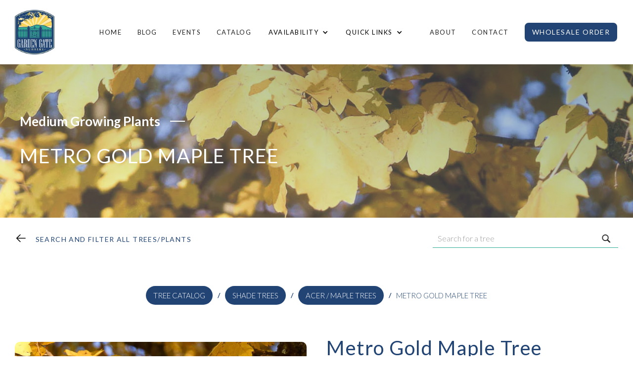

--- FILE ---
content_type: text/html
request_url: https://www.gardengatetrees.com/catalog/acer-campestre-panacek
body_size: 23822
content:
<!DOCTYPE html><!-- Last Published: Thu Dec 11 2025 01:00:11 GMT+0000 (Coordinated Universal Time) --><html data-wf-domain="www.gardengatetrees.com" data-wf-page="64c009d52e75e75d10a2e407" data-wf-site="5f7783bb2f7e8d8231bef41e" lang="en" data-wf-collection="64c009d52e75e75d10a2e3c3" data-wf-item-slug="acer-campestre-panacek"><head><meta charset="utf-8"/><title>Metro Gold Maple Tree | Garden Gate Nursery</title><meta content="Acer campestre &#x27;Panacek&#x27; / Metro Gold Maple Tree: Growing zones 5-8. Grows to a height of 35ft. and a spread of 20ft.. The Metro Gold Maple is an upright, narrow oval cultivar that has a tighter shape than other species. It is an excellent street tree that has earned a reputation as a tough city tree. Medium growth rate." name="description"/><meta content="Metro Gold Maple Tree | Garden Gate Nursery" property="og:title"/><meta content="The Metro Gold Maple is an upright, narrow oval cultivar that has a tighter shape than other species. It is an excellent street tree that has earned a reputation as a tough city tree. Medium growth rate." property="og:description"/><meta content="https://cdn.prod.website-files.com/5f7783bb2f7e8d17a7bef422/5f7783bb2f7e8d0ad8bef8f7_1080px-MetroGoldMaplefcleaf-381.webp" property="og:image"/><meta content="Metro Gold Maple Tree | Garden Gate Nursery" property="twitter:title"/><meta content="The Metro Gold Maple is an upright, narrow oval cultivar that has a tighter shape than other species. It is an excellent street tree that has earned a reputation as a tough city tree. Medium growth rate." property="twitter:description"/><meta content="https://cdn.prod.website-files.com/5f7783bb2f7e8d17a7bef422/5f7783bb2f7e8d0ad8bef8f7_1080px-MetroGoldMaplefcleaf-381.webp" property="twitter:image"/><meta property="og:type" content="website"/><meta content="summary_large_image" name="twitter:card"/><meta content="width=device-width, initial-scale=1" name="viewport"/><link href="https://cdn.prod.website-files.com/5f7783bb2f7e8d8231bef41e/css/garden-gate-nursery-website.webflow.shared.c4520a7eb.min.css" rel="stylesheet" type="text/css"/><link href="https://fonts.googleapis.com" rel="preconnect"/><link href="https://fonts.gstatic.com" rel="preconnect" crossorigin="anonymous"/><script src="https://ajax.googleapis.com/ajax/libs/webfont/1.6.26/webfont.js" type="text/javascript"></script><script type="text/javascript">WebFont.load({  google: {    families: ["Lato:100,100italic,300,300italic,400,400italic,700,700italic,900,900italic"]  }});</script><script type="text/javascript">!function(o,c){var n=c.documentElement,t=" w-mod-";n.className+=t+"js",("ontouchstart"in o||o.DocumentTouch&&c instanceof DocumentTouch)&&(n.className+=t+"touch")}(window,document);</script><link href="https://cdn.prod.website-files.com/5f7783bb2f7e8d8231bef41e/5f7783bb2f7e8d2b67bef464_32pxglogo.png" rel="shortcut icon" type="image/x-icon"/><link href="https://cdn.prod.website-files.com/5f7783bb2f7e8d8231bef41e/5f7783bb2f7e8d5e0abef46c_256Gblue.jpg" rel="apple-touch-icon"/><link href="https://www.gardengatetrees.com/catalog/acer-campestre-panacek" rel="canonical"/><link href="rss.xml" rel="alternate" title="RSS Feed" type="application/rss+xml"/><script async="" src="https://www.googletagmanager.com/gtag/js?id=G-6FXWXCPHZX"></script><script type="text/javascript">window.dataLayer = window.dataLayer || [];function gtag(){dataLayer.push(arguments);}gtag('set', 'developer_id.dZGVlNj', true);gtag('js', new Date());gtag('config', 'G-6FXWXCPHZX');</script><script src="https://www.google.com/recaptcha/api.js" type="text/javascript"></script><script type="text/javascript">!function(f,b,e,v,n,t,s){if(f.fbq)return;n=f.fbq=function(){n.callMethod?n.callMethod.apply(n,arguments):n.queue.push(arguments)};if(!f._fbq)f._fbq=n;n.push=n;n.loaded=!0;n.version='2.0';n.agent='plwebflow';n.queue=[];t=b.createElement(e);t.async=!0;t.src=v;s=b.getElementsByTagName(e)[0];s.parentNode.insertBefore(t,s)}(window,document,'script','https://connect.facebook.net/en_US/fbevents.js');fbq('init', '971465693317336');fbq('track', 'PageView');</script><style>
@media all and (-ms-high-contrast: none), (-ms-high-contrast: active) {
.upgrade-browser{ display:block;}
}
<!--[if IE]>
.upgrade-browser{ display:block;}
<![endif]-->
</style>
<meta name="google-site-verification" content="s6GNh3C8LuOKwT0oo0Yg4MqxITd8hLUfb2uZbYkTHH4" />

<meta name="format-detection" content="telephone=no"/>

<style>
  body {
  -moz-font-feature-settings: "liga" on;
  -moz-osx-font-smoothing: grayscale;
  -webkit-font-smoothing: antialiased;
  font-feature-settings: "liga" on;
  text-rendering: optimizeLegibility;
}
  
select{
	-moz-appearance: none; 
	-webkit-appearance: none; 
	appearance: none;
}
  .calendly-badge-widget {
    z-index: 5!important;
}
</style>
<meta name="p:domain_verify" content="7b5a41b24ac60ea1e1f7b534bcbf0e04"/>
<meta name="google-site-verification" content="auDRskscHdhe_l3w3XaMOv8cYVYafGpv_SIb4glNL20" />
<!-- Google tag (gtag.js) -->
<script async src="https://www.googletagmanager.com/gtag/js?id=AW-744886887">
</script>
<script>
  window.dataLayer = window.dataLayer || [];
  function gtag(){dataLayer.push(arguments);}
  gtag('js', new Date());

  gtag('config', 'AW-744886887');
</script><script src="https://js.stripe.com/v3/" type="text/javascript" data-wf-ecomm-key="pk_live_nyPnaDuxaj8zDxRbuaPHJjip" data-wf-ecomm-acct-id="acct_1GT0clE9KiFqGg7e"></script><script src="https://www.paypal.com/sdk/js?client-id=AeVgr6n0UlS9_b4u45Nlkd2mpKc6VUe9wjw2oKRrsXzIXZJ4K1q1CUaXvrTgcB5j0jb-E3fEwDD6DOEd&amp;merchant-id=G5SLBRE5U3SB8&amp;currency=USD&amp;commit=false" type="text/javascript" data-wf-paypal-element="true"></script><script type="text/javascript">window.__WEBFLOW_CURRENCY_SETTINGS = {"currencyCode":"USD","symbol":"$","decimal":".","fractionDigits":2,"group":",","template":"{{wf {&quot;path&quot;:&quot;symbol&quot;,&quot;type&quot;:&quot;PlainText&quot;\\} }} {{wf {&quot;path&quot;:&quot;amount&quot;,&quot;type&quot;:&quot;CommercePrice&quot;\\} }} ","hideDecimalForWholeNumbers":false};</script></head><body><div><div data-collapse="medium" data-animation="default" data-duration="400" data-easing="ease-in-out" data-easing2="ease-in-out" role="banner" class="navigation w-nav"><nav class="navigation-container"><a href="/" class="logo w-inline-block"><img src="https://cdn.prod.website-files.com/5f7783bb2f7e8d8231bef41e/5f7783bb2f7e8d04c2bef529_GG%20LOGO-small.webp" width="Auto" alt="Garden Gate Nursery Logo" loading="eager"/></a><nav role="navigation" class="nav-menu w-nav-menu"><a href="/" class="nav-link w-nav-link">Home</a><a href="/blog" class="nav-link w-nav-link">Blog</a><a href="/events" class="nav-link w-nav-link">Events</a><a href="/catalog" class="nav-link w-nav-link">Catalog</a><div data-hover="true" data-delay="150" class="dropdown w-dropdown"><div class="dropdown-toggle w-dropdown-toggle"><div class="icon-3 w-icon-dropdown-toggle"></div><div>Availability</div></div><nav class="dropdown-list w-dropdown-list"><a href="/available-plants" class="dropdown-link w-dropdown-link">Current Availability</a><a href="/wholesale-price-list" class="dropdown-link w-dropdown-link">Wholesale Price List</a><a href="/catalog" class="dropdown-link w-dropdown-link">Tree Catalog</a><a href="/trees-we-grow" class="dropdown-link w-dropdown-link">Trees we Grow</a><a href="/delivery" class="dropdown-link w-dropdown-link">Delivery</a><a href="/newsletter-for-wholesale-customers" class="dropdown-link w-dropdown-link">Newsletter for Wholesale</a></nav></div><div data-hover="true" data-delay="150" class="dropdown w-dropdown"><div class="dropdown-toggle w-dropdown-toggle"><div class="icon-3 w-icon-dropdown-toggle"></div><div>Quick Links</div></div><nav class="dropdown-list w-dropdown-list"><a href="https://www.gardengatetrees.com/blog/tree-planting-care-guide" class="dropdown-link w-dropdown-link">Tree Planting and Care Guide</a><a href="https://www.gardengatetrees.com/blog/how-deep-should-trees-be-planted" class="dropdown-link w-dropdown-link">How Deep should trees be planted</a><a href="/garden-gate-estate" class="dropdown-link w-dropdown-link">Garden Gate Estate</a><a href="/newsletter-signup-homeowners" class="dropdown-link w-dropdown-link">Homeowner Newsletter</a></nav></div><div class="bullet"></div><a href="/about" class="nav-link w-nav-link">About</a><a href="/contact-us" class="nav-link w-nav-link">Contact</a><a href="/order-trees" class="navigation-button w-button">Wholesale Order</a></nav><div class="menu-button w-nav-button"><div class="menu-div1"></div><div class="menu-div2"></div><div class="menu-div3"></div></div></nav></div><div style="background-image:url(&quot;https://cdn.prod.website-files.com/5f7783bb2f7e8d17a7bef422/5f7783bb2f7e8d0ad8bef8f7_1080px-MetroGoldMaplefcleaf-381.webp&quot;)" class="tree-header"><div class="overlay"><div class="header-inner-content"><div class="inner-category"><a href="/growth-rates/medium" class="h3 cc-header">Medium Growing Plants</a><div class="cta-line cc-header"></div></div><h1 class="main-heading">Metro Gold Maple Tree</h1></div></div></div><div data-collapse="none" data-animation="default" data-duration="400" data-easing="ease-out" data-easing2="ease-out" role="banner" class="navigation search w-nav"><nav class="navigation-container search"><a href="/catalog" class="back-link w-nav-link">SEarch and Filter All Trees/Plants</a><div><div class="search-closer"></div><div><form action="/search" id="search" autocomplete="off" class="tree-search-form w-form"><input class="tree-search w-input" maxlength="256" name="query" placeholder="Search for a tree" type="search" id="search-input" required=""/><input type="submit" class="search-button tree-search-icon w-button" value=""/></form><div class="tree-search-container"><div id="search-list" class="search-lists"><div class="w-dyn-list"><div role="list" class="w-dyn-items"><div role="listitem" class="tree-link w-dyn-item"><a href="/catalog/acer-campestre-panacek" aria-current="page" class="trees w-inline-block w--current"><div>Metro Gold Maple Tree</div><div>Acer campestre &#x27;Panacek&#x27;</div><div class="size-preview-area-search"><div class="size-container"><div class="_5px-right">Height:</div><div>35</div><div>&#x27;</div></div><div class="size-container"><div class="_5px-right">Spread:</div><div>20</div><div>&#x27;</div></div><div class="size-container"><div class="_5px-right">Climate Zones</div><div>5-8</div></div></div></a></div><div role="listitem" class="tree-link w-dyn-item"><a href="/catalog/acer-circinatum" class="trees w-inline-block"><div>Vine Maple</div><div>Acer circinatum</div><div class="size-preview-area-search"><div class="size-container"><div class="_5px-right">Height:</div><div>15</div><div>&#x27;</div></div><div class="size-container"><div class="_5px-right">Spread:</div><div>15</div><div>&#x27;</div></div><div class="size-container"><div class="_5px-right">Climate Zones</div><div>6-9</div></div></div></a></div><div role="listitem" class="tree-link w-dyn-item"><a href="/catalog/acer-circinatum-pacific-fire" class="trees w-inline-block"><div>Pacific Fire Vine Maple</div><div>Acer circinatum &#x27;Pacific Fire&#x27;</div><div class="size-preview-area-search"><div class="size-container"><div class="_5px-right">Height:</div><div>10</div><div>&#x27;</div></div><div class="size-container"><div class="_5px-right">Spread:</div><div>10</div><div>&#x27;</div></div><div class="size-container"><div class="_5px-right">Climate Zones</div><div>5-9</div></div></div></a></div><div role="listitem" class="tree-link w-dyn-item"><a href="/catalog/acer-grandidentatum-jfs-numex-3-pp-27930" class="trees w-inline-block"><div>Mesa Glow® Maple</div><div>Acer grandidentatum &#x27;JFS-NuMex 3&#x27; PP 27930 </div><div class="size-preview-area-search"><div class="size-container"><div class="_5px-right">Height:</div><div>28</div><div>&#x27;</div></div><div class="size-container"><div class="_5px-right">Spread:</div><div>18</div><div>&#x27;</div></div><div class="size-container"><div class="_5px-right">Climate Zones</div><div>4-9</div></div></div></a></div><div role="listitem" class="tree-link w-dyn-item"><a href="/catalog/acer-palmatum-bloodgood" class="trees w-inline-block"><div>Bloodgood Japanese Maple Tree</div><div>Acer palmatum &#x27;Bloodgood&#x27;</div><div class="size-preview-area-search"><div class="size-container"><div class="_5px-right">Height:</div><div>18</div><div>&#x27;</div></div><div class="size-container"><div class="_5px-right">Spread:</div><div>18</div><div>&#x27;</div></div><div class="size-container"><div class="_5px-right">Climate Zones</div><div>5-9</div></div></div></a></div><div role="listitem" class="tree-link w-dyn-item"><a href="/catalog/acer-palmatum" class="trees w-inline-block"><div>Emperor 1 Japanese Maple Tree</div><div>Acer palmatum &#x27;Emperor 1&#x27;</div><div class="size-preview-area-search"><div class="size-container"><div class="_5px-right">Height:</div><div>15</div><div>&#x27;</div></div><div class="size-container"><div class="_5px-right">Spread:</div><div>15</div><div>&#x27;</div></div><div class="size-container"><div class="_5px-right">Climate Zones</div><div>5-8</div></div></div></a></div><div role="listitem" class="tree-link w-dyn-item"><a href="/catalog/acer-palmatum-dissectum-tamukeyama" class="trees w-inline-block"><div>Tamukeyama Japanese Maple Tree</div><div>Acer palmatum dissectum &#x27;Tamukeyama&#x27;</div><div class="size-preview-area-search"><div class="size-container"><div class="_5px-right">Height:</div><div>8</div><div>&#x27;</div></div><div class="size-container"><div class="_5px-right">Spread:</div><div>12</div><div>&#x27;</div></div><div class="size-container"><div class="_5px-right">Climate Zones</div><div>5-8</div></div></div></a></div><div role="listitem" class="tree-link w-dyn-item"><a href="/catalog/acer-platanoides-conzam" class="trees w-inline-block"><div>Conquest Norway Maple Tree</div><div>Acer platanoides &#x27;Conzam&#x27;</div><div class="size-preview-area-search"><div class="size-container"><div class="_5px-right">Height:</div><div>40</div><div>&#x27;</div></div><div class="size-container"><div class="_5px-right">Spread:</div><div>20</div><div>&#x27;</div></div><div class="size-container"><div class="_5px-right">Climate Zones</div><div>4-7</div></div></div></a></div><div role="listitem" class="tree-link w-dyn-item"><a href="/catalog/acer-platanoides-royal-red" class="trees w-inline-block"><div>Royal Red Maple Tree</div><div>Acer platanoides &#x27;Royal Red&#x27;</div><div class="size-preview-area-search"><div class="size-container"><div class="_5px-right">Height:</div><div>40</div><div>&#x27;</div></div><div class="size-container"><div class="_5px-right">Spread:</div><div>30</div><div>&#x27;</div></div><div class="size-container"><div class="_5px-right">Climate Zones</div><div>4-7</div></div></div></a></div><div role="listitem" class="tree-link w-dyn-item"><a href="/catalog/acer-platanoides-crimson-king" class="trees w-inline-block"><div>Crimson King Norway Maple Tree</div><div>Acer platanoides ‘Crimson King’</div><div class="size-preview-area-search"><div class="size-container"><div class="_5px-right">Height:</div><div>40</div><div>&#x27;</div></div><div class="size-container"><div class="_5px-right">Spread:</div><div>35</div><div>&#x27;</div></div><div class="size-container"><div class="_5px-right">Climate Zones</div><div>3-7</div></div></div></a></div><div role="listitem" class="tree-link w-dyn-item"><a href="/catalog/acer-platanoides-crimson-sentry" class="trees w-inline-block"><div>Crimson Sentry Norway Maple Tree</div><div>Acer platanoides ‘Crimson Sentry’</div><div class="size-preview-area-search"><div class="size-container"><div class="_5px-right">Height:</div><div>25</div><div>&#x27;</div></div><div class="size-container"><div class="_5px-right">Spread:</div><div>15</div><div>&#x27;</div></div><div class="size-container"><div class="_5px-right">Climate Zones</div><div>3-7</div></div></div></a></div><div role="listitem" class="tree-link w-dyn-item"><a href="/catalog/acer-rubrum-autumn-radiance" class="trees w-inline-block"><div>Autumn Radiance Maple Tree</div><div>Acer rubrum &#x27;Autumn Radiance&#x27;</div><div class="size-preview-area-search"><div class="size-container"><div class="_5px-right">Height:</div><div>50</div><div>&#x27;</div></div><div class="size-container"><div class="_5px-right">Spread:</div><div>40</div><div>&#x27;</div></div><div class="size-container"><div class="_5px-right">Climate Zones</div><div>4-7</div></div></div></a></div><div role="listitem" class="tree-link w-dyn-item"><a href="/catalog/acer-rubrum-bowhall" class="trees w-inline-block"><div>Bowhall Maple Tree</div><div>Acer rubrum &#x27;Bowhall&#x27;</div><div class="size-preview-area-search"><div class="size-container"><div class="_5px-right">Height:</div><div>40</div><div>&#x27;</div></div><div class="size-container"><div class="_5px-right">Spread:</div><div>15</div><div>&#x27;</div></div><div class="size-container"><div class="_5px-right">Climate Zones</div><div>3-9</div></div></div></a></div><div role="listitem" class="tree-link w-dyn-item"><a href="/catalog/acer-rubrum-armstrong" class="trees w-inline-block"><div>Armstrong Gold® Maple Tree</div><div>Acer rubrum &#x27;JFS-KW78&#x27; PP 25301</div><div class="size-preview-area-search"><div class="size-container"><div class="_5px-right">Height:</div><div>40</div><div>&#x27;</div></div><div class="size-container"><div class="_5px-right">Spread:</div><div>12</div><div>&#x27;</div></div><div class="size-container"><div class="_5px-right">Climate Zones</div><div>3-7</div></div></div></a></div><div role="listitem" class="tree-link w-dyn-item"><a href="/catalog/acer-rubrum-magnificent-magenta" class="trees w-inline-block"><div>Burgundy Belle® Red Maple Tree</div><div>Acer rubrum &#x27;Magnificent Magenta&#x27;</div><div class="size-preview-area-search"><div class="size-container"><div class="_5px-right">Height:</div><div>45</div><div>&#x27;</div></div><div class="size-container"><div class="_5px-right">Spread:</div><div>40</div><div>&#x27;</div></div><div class="size-container"><div class="_5px-right">Climate Zones</div><div>4-9</div></div></div></a></div><div role="listitem" class="tree-link w-dyn-item"><a href="/catalog/acer-rubrum-red-rocket" class="trees w-inline-block"><div>Red Rocket Maple Tree</div><div>Acer rubrum &#x27;Red Rocket&#x27;</div><div class="size-preview-area-search"><div class="size-container"><div class="_5px-right">Height:</div><div>38</div><div>&#x27;</div></div><div class="size-container"><div class="_5px-right">Spread:</div><div>15</div><div>&#x27;</div></div><div class="size-container"><div class="_5px-right">Climate Zones</div><div>3-7</div></div></div></a></div><div role="listitem" class="tree-link w-dyn-item"><a href="/catalog/acer-rubrum-somerset" class="trees w-inline-block"><div>Somerset Red Maple Tree</div><div>Acer rubrum &#x27;Somerset&#x27;</div><div class="size-preview-area-search"><div class="size-container"><div class="_5px-right">Height:</div><div>40</div><div>&#x27;</div></div><div class="size-container"><div class="_5px-right">Spread:</div><div>25</div><div>&#x27;</div></div><div class="size-container"><div class="_5px-right">Climate Zones</div><div>3-9</div></div></div></a></div><div role="listitem" class="tree-link w-dyn-item"><a href="/catalog/acer-rubrum-sun-valley" class="trees w-inline-block"><div>Sun Valley Maple Tree</div><div>Acer rubrum &#x27;Sun Valley&#x27;</div><div class="size-preview-area-search"><div class="size-container"><div class="_5px-right">Height:</div><div>40</div><div>&#x27;</div></div><div class="size-container"><div class="_5px-right">Spread:</div><div>35</div><div>&#x27;</div></div><div class="size-container"><div class="_5px-right">Climate Zones</div><div>4-7</div></div></div></a></div><div role="listitem" class="tree-link w-dyn-item"><a href="/catalog/acer-rubrum-brandywine-red-maple" class="trees w-inline-block"><div>Brandywine Red Maple Tree</div><div>Acer rubrum ‘Brandywine’</div><div class="size-preview-area-search"><div class="size-container"><div class="_5px-right">Height:</div><div>40</div><div>&#x27;</div></div><div class="size-container"><div class="_5px-right">Spread:</div><div>30</div><div>&#x27;</div></div><div class="size-container"><div class="_5px-right">Climate Zones</div><div>4-8</div></div></div></a></div><div role="listitem" class="tree-link w-dyn-item"><a href="/catalog/acer-rubrum-frank-jr-p-a-f-redpointe-tm-maple" class="trees w-inline-block"><div>Redpointe™ Maple Tree</div><div>Acer rubrum ‘Frank Jr.’ P.A.F.</div><div class="size-preview-area-search"><div class="size-container"><div class="_5px-right">Height:</div><div>45</div><div>&#x27;</div></div><div class="size-container"><div class="_5px-right">Spread:</div><div>30</div><div>&#x27;</div></div><div class="size-container"><div class="_5px-right">Climate Zones</div><div>4-8</div></div></div></a></div><div role="listitem" class="tree-link w-dyn-item"><a href="/catalog/acer-rubrum-franksred-r-red-sunset-r-maple" class="trees w-inline-block"><div>Red Sunset® Maple Tree</div><div>Acer rubrum ‘Franksred®&#x27;</div><div class="size-preview-area-search"><div class="size-container"><div class="_5px-right">Height:</div><div>45</div><div>&#x27;</div></div><div class="size-container"><div class="_5px-right">Spread:</div><div>35</div><div>&#x27;</div></div><div class="size-container"><div class="_5px-right">Climate Zones</div><div>4-8</div></div></div></a></div><div role="listitem" class="tree-link w-dyn-item"><a href="/catalog/acer-saccharum-jfs-caddo2pp23361-flashfire-r-maple" class="trees w-inline-block"><div>Flashfire® Maple Tree</div><div>Acer saccharum &#x27;JFS-Caddo2&#x27;PP23361</div><div class="size-preview-area-search"><div class="size-container"><div class="_5px-right">Height:</div><div>45</div><div>&#x27;</div></div><div class="size-container"><div class="_5px-right">Spread:</div><div>40</div><div>&#x27;</div></div><div class="size-container"><div class="_5px-right">Climate Zones</div><div>3-8</div></div></div></a></div><div role="listitem" class="tree-link w-dyn-item"><a href="/catalog/acer-truncatum-x-acer-platanoides-warrenred-pacific-sunset-maple" class="trees w-inline-block"><div>Pacific Sunset Maple Tree</div><div>Acer truncatum X Acer platanoides &#x27;Warrenred&#x27;</div><div class="size-preview-area-search"><div class="size-container"><div class="_5px-right">Height:</div><div>30</div><div>&#x27;</div></div><div class="size-container"><div class="_5px-right">Spread:</div><div>25</div><div>&#x27;</div></div><div class="size-container"><div class="_5px-right">Climate Zones</div><div>4-8</div></div></div></a></div><div role="listitem" class="tree-link w-dyn-item"><a href="/catalog/acer-truncatum-acer-platanoides-crimson-sunset-maple" class="trees w-inline-block"><div>Crimson Sunset® Maple</div><div>Acer truncatum x Acer platanoides &#x27;JFS-KW202&#x27; PP21838</div><div class="size-preview-area-search"><div class="size-container"><div class="_5px-right">Height:</div><div>35</div><div>&#x27;</div></div><div class="size-container"><div class="_5px-right">Spread:</div><div>25</div><div>&#x27;</div></div><div class="size-container"><div class="_5px-right">Climate Zones</div><div>4-8</div></div></div></a></div><div role="listitem" class="tree-link w-dyn-item"><a href="/catalog/acer-truncatum-x-acer-platanoides-ruby-sunset" class="trees w-inline-block"><div>Ruby Sunset® Maple</div><div>Acer truncatum x Acer platanoides Ruby Sunset</div><div class="size-preview-area-search"><div class="size-container"><div class="_5px-right">Height:</div><div>25</div><div>&#x27;</div></div><div class="size-container"><div class="_5px-right">Spread:</div><div>20</div><div>&#x27;</div></div><div class="size-container"><div class="_5px-right">Climate Zones</div><div>4-8</div></div></div></a></div><div role="listitem" class="tree-link w-dyn-item"><a href="/catalog/acer-truncatum-platanoides-urban-sunset-maple" class="trees w-inline-block"><div>Urban Sunset Maple Tree</div><div>Acer truncatum × Acer platanoides &#x27;JFS-KW-187&#x27;</div><div class="size-preview-area-search"><div class="size-container"><div class="_5px-right">Height:</div><div>35</div><div>&#x27;</div></div><div class="size-container"><div class="_5px-right">Spread:</div><div>20</div><div>&#x27;</div></div><div class="size-container"><div class="_5px-right">Climate Zones</div><div>4-9</div></div></div></a></div><div role="listitem" class="tree-link w-dyn-item"><a href="/catalog/acer-x-freemanii-autumn-fantasy-autumn-fantasy-maple" class="trees w-inline-block"><div>Autumn Fantasy Maple Tree</div><div>Acer x freemanii &#x27;Autumn Fantasy&#x27;</div><div class="size-preview-area-search"><div class="size-container"><div class="_5px-right">Height:</div><div>50</div><div>&#x27;</div></div><div class="size-container"><div class="_5px-right">Spread:</div><div>40</div><div>&#x27;</div></div><div class="size-container"><div class="_5px-right">Climate Zones</div><div>3-7</div></div></div></a></div><div role="listitem" class="tree-link w-dyn-item"><a href="/catalog/acer-x-freemanii-celzam-celebration-r-maple-p-p-7282" class="trees w-inline-block"><div>Celebration® Maple Tree</div><div>Acer x freemanii ‘Celzam’</div><div class="size-preview-area-search"><div class="size-container"><div class="_5px-right">Height:</div><div>50</div><div>&#x27;</div></div><div class="size-container"><div class="_5px-right">Spread:</div><div>35</div><div>&#x27;</div></div><div class="size-container"><div class="_5px-right">Climate Zones</div><div>3-8</div></div></div></a></div><div role="listitem" class="tree-link w-dyn-item"><a href="/catalog/acer-x-freemanii-jeffersred-autumn-blaze-r-maple-p-p-4869" class="trees w-inline-block"><div>Autumn Blaze® Maple Tree</div><div>Acer x freemanii ‘Jeffersred’</div><div class="size-preview-area-search"><div class="size-container"><div class="_5px-right">Height:</div><div>50</div><div>&#x27;</div></div><div class="size-container"><div class="_5px-right">Spread:</div><div>40</div><div>&#x27;</div></div><div class="size-container"><div class="_5px-right">Climate Zones</div><div>3-8</div></div></div></a></div><div role="listitem" class="tree-link w-dyn-item"><a href="/catalog/amelanchier-laevis-jfs-arb-pp-15304-spring-flurry-serviceberry" class="trees w-inline-block"><div>Spring Flurry® Serviceberry</div><div>Amelanchier laevis &#x27;JFS-Arb&#x27; PP 15304</div><div class="size-preview-area-search"><div class="size-container"><div class="_5px-right">Height:</div><div>28</div><div>&#x27;</div></div><div class="size-container"><div class="_5px-right">Spread:</div><div>20</div><div>&#x27;</div></div><div class="size-container"><div class="_5px-right">Climate Zones</div><div>4-8</div></div></div></a></div><div role="listitem" class="tree-link w-dyn-item"><a href="/catalog/amelanchier-x-graniflora-autumn-brilliance-apple-serviceberry" class="trees w-inline-block"><div>Autumn Brilliance Apple Serviceberry Tree</div><div>Amelanchier x graniflora</div><div class="size-preview-area-search"><div class="size-container"><div class="_5px-right">Height:</div><div>20</div><div>&#x27;</div></div><div class="size-container"><div class="_5px-right">Spread:</div><div>15</div><div>&#x27;</div></div><div class="size-container"><div class="_5px-right">Climate Zones</div><div>4-9</div></div></div></a></div><div role="listitem" class="tree-link w-dyn-item"><a href="/catalog/betula-nigra" class="trees w-inline-block"><div>Heritage Birch Tree</div><div>Betula nigra</div><div class="size-preview-area-search"><div class="size-container"><div class="_5px-right">Height:</div><div>40</div><div>&#x27;</div></div><div class="size-container"><div class="_5px-right">Spread:</div><div>30</div><div>&#x27;</div></div><div class="size-container"><div class="_5px-right">Climate Zones</div><div>3-7</div></div></div></a></div><div role="listitem" class="tree-link w-dyn-item"><a href="/catalog/betula-nigra-whit-xxv-pp16573" class="trees w-inline-block"><div>City Slicker® Birch</div><div>Betula nigra &#x27;Whit XXV&#x27; PP16573</div><div class="size-preview-area-search"><div class="size-container"><div class="_5px-right">Height:</div><div>35</div><div>&#x27;</div></div><div class="size-container"><div class="_5px-right">Spread:</div><div>25</div><div>&#x27;</div></div><div class="size-container"><div class="_5px-right">Climate Zones</div><div>5-9</div></div></div></a></div><div role="listitem" class="tree-link w-dyn-item"><a href="/catalog/betula-penci-2" class="trees w-inline-block"><div>Royal Frost Birch Tree</div><div>Betula penci-2</div><div class="size-preview-area-search"><div class="size-container"><div class="_5px-right">Height:</div><div>40</div><div>&#x27;</div></div><div class="size-container"><div class="_5px-right">Spread:</div><div>25</div><div>&#x27;</div></div><div class="size-container"><div class="_5px-right">Climate Zones</div><div>3-6</div></div></div></a></div><div role="listitem" class="tree-link w-dyn-item"><a href="/catalog/betula-platyphylla-fargo" class="trees w-inline-block"><div>Dakota Pinnacle Birch Tree</div><div>Betula platyphylla &#x27;Fargo&#x27;</div><div class="size-preview-area-search"><div class="size-container"><div class="_5px-right">Height:</div><div>40</div><div>&#x27;</div></div><div class="size-container"><div class="_5px-right">Spread:</div><div>15</div><div>&#x27;</div></div><div class="size-container"><div class="_5px-right">Climate Zones</div><div>3-7</div></div></div></a></div><div role="listitem" class="tree-link w-dyn-item"><a href="/catalog/betula-jacquemontii" class="trees w-inline-block"><div>Jacquemontii Birch Tree</div><div>Betula ‘Jacquemontii’</div><div class="size-preview-area-search"><div class="size-container"><div class="_5px-right">Height:</div><div>40</div><div>&#x27;</div></div><div class="size-container"><div class="_5px-right">Spread:</div><div>30</div><div>&#x27;</div></div><div class="size-container"><div class="_5px-right">Climate Zones</div><div>4-7</div></div></div></a></div><div role="listitem" class="tree-link w-dyn-item"><a href="/catalog/carpinus-betulus-fastigiata" class="trees w-inline-block"><div>Pyramidal European Hornbeam Tree</div><div>Carpinus Betulus &#x27;Fastigiata&#x27;</div><div class="size-preview-area-search"><div class="size-container"><div class="_5px-right">Height:</div><div>35</div><div>&#x27;</div></div><div class="size-container"><div class="_5px-right">Spread:</div><div>25</div><div>&#x27;</div></div><div class="size-container"><div class="_5px-right">Climate Zones</div><div>4-8</div></div></div></a></div><div role="listitem" class="tree-link w-dyn-item"><a href="/catalog/carpinus-betulus-jfs-kw1cb-pp-22814" class="trees w-inline-block"><div>Emerald Avenue® Hornbeam</div><div>Carpinus betulus &#x27;JFS-KW1CB&#x27; PP 22814</div><div class="size-preview-area-search"><div class="size-container"><div class="_5px-right">Height:</div><div>40</div><div>&#x27;</div></div><div class="size-container"><div class="_5px-right">Spread:</div><div>25</div><div>&#x27;</div></div><div class="size-container"><div class="_5px-right">Climate Zones</div><div>5-9</div></div></div></a></div><div role="listitem" class="tree-link w-dyn-item"><a href="/catalog/carpinus-caroliniana" class="trees w-inline-block"><div>American Hornbeam Tree</div><div>Carpinus caroliniana</div><div class="size-preview-area-search"><div class="size-container"><div class="_5px-right">Height:</div><div>25</div><div>&#x27;</div></div><div class="size-container"><div class="_5px-right">Spread:</div><div>20</div><div>&#x27;</div></div><div class="size-container"><div class="_5px-right">Climate Zones</div><div>3-9</div></div></div></a></div><div role="listitem" class="tree-link w-dyn-item"><a href="/catalog/cedrus-atlantica-glauca" class="trees w-inline-block"><div>Blue Atlas Cedar Tree</div><div>Cedrus atlantica glauca</div><div class="size-preview-area-search"><div class="size-container"><div class="_5px-right">Height:</div><div>60</div><div>&#x27;</div></div><div class="size-container"><div class="_5px-right">Spread:</div><div>35</div><div>&#x27;</div></div><div class="size-container"><div class="_5px-right">Climate Zones</div><div>6-9</div></div></div></a></div><div role="listitem" class="tree-link w-dyn-item"><a href="/catalog/cedrus-deodara" class="trees w-inline-block"><div>Deodar Cedar Tree</div><div>Cedrus deodara</div><div class="size-preview-area-search"><div class="size-container"><div class="_5px-right">Height:</div><div>50</div><div>&#x27;</div></div><div class="size-container"><div class="_5px-right">Spread:</div><div>20</div><div>&#x27;</div></div><div class="size-container"><div class="_5px-right">Climate Zones</div><div>7-11</div></div></div></a></div><div role="listitem" class="tree-link w-dyn-item"><a href="/catalog/cedrus-libani-garden-gate" class="trees w-inline-block"><div>Garden Gate Centerpiece Cedar</div><div>Cedrus libani &#x27;Garden Gate&#x27;</div><div class="size-preview-area-search"><div class="size-container"><div class="_5px-right">Height:</div><div>60</div><div>&#x27;</div></div><div class="size-container"><div class="_5px-right">Spread:</div><div>20</div><div>&#x27;</div></div><div class="size-container"><div class="_5px-right">Climate Zones</div><div>6-10</div></div></div></a></div><div role="listitem" class="tree-link w-dyn-item"><a href="/catalog/cercidiphyllum-japonicum" class="trees w-inline-block"><div>Katsura Tree</div><div>Cercidiphyllum japonicum</div><div class="size-preview-area-search"><div class="size-container"><div class="_5px-right">Height:</div><div>40</div><div>&#x27;</div></div><div class="size-container"><div class="_5px-right">Spread:</div><div>40</div><div>&#x27;</div></div><div class="size-container"><div class="_5px-right">Climate Zones</div><div>4-8</div></div></div></a></div><div role="listitem" class="tree-link w-dyn-item"><a href="/catalog/cercis-canadensis" class="trees w-inline-block"><div>Eastern Redbud Tree</div><div>Cercis canadensis</div><div class="size-preview-area-search"><div class="size-container"><div class="_5px-right">Height:</div><div>25</div><div>&#x27;</div></div><div class="size-container"><div class="_5px-right">Spread:</div><div>30</div><div>&#x27;</div></div><div class="size-container"><div class="_5px-right">Climate Zones</div><div>5-9</div></div></div></a></div><div role="listitem" class="tree-link w-dyn-item"><a href="/catalog/cercis-canadensis-forest-pansy-redbud" class="trees w-inline-block"><div>Forest Pansy Redbud</div><div>Cercis canadensis &#x27;Forest Pansy&#x27;</div><div class="size-preview-area-search"><div class="size-container"><div class="_5px-right">Height:</div><div>20</div><div>&#x27;</div></div><div class="size-container"><div class="_5px-right">Spread:</div><div>25</div><div>&#x27;</div></div><div class="size-container"><div class="_5px-right">Climate Zones</div><div>5-9</div></div></div></a></div><div role="listitem" class="tree-link w-dyn-item"><a href="/catalog/cercis-canadensis-nc2016-2-ppaf-flame-thrower-r-redbud" class="trees w-inline-block"><div>Flame Thrower® Redbud</div><div>Cercis canadensis &#x27;NC2016-2&#x27; PPAF </div><div class="size-preview-area-search"><div class="size-container"><div class="_5px-right">Height:</div><div>15</div><div>&#x27;</div></div><div class="size-container"><div class="_5px-right">Spread:</div><div>15</div><div>&#x27;</div></div><div class="size-container"><div class="_5px-right">Climate Zones</div><div>5-9</div></div></div></a></div><div role="listitem" class="tree-link w-dyn-item"><a href="/catalog/cercis-canadensis-carolina-sweetheart-redbud" class="trees w-inline-block"><div>Carolina Sweetheart® Redbud</div><div>Cercis canadensis &#x27;NCCC1&#x27;</div><div class="size-preview-area-search"><div class="size-container"><div class="_5px-right">Height:</div><div>25</div><div>&#x27;</div></div><div class="size-container"><div class="_5px-right">Spread:</div><div>25</div><div>&#x27;</div></div><div class="size-container"><div class="_5px-right">Climate Zones</div><div>6-9</div></div></div></a></div><div role="listitem" class="tree-link w-dyn-item"><a href="/catalog/cercis-canadensis-ruby-falls-pp-22097" class="trees w-inline-block"><div>Ruby Falls Weeping Redbud</div><div>Cercis canadensis &#x27;Ruby Falls&#x27; PP #22097</div><div class="size-preview-area-search"><div class="size-container"><div class="_5px-right">Height:</div><div>8</div><div>&#x27;</div></div><div class="size-container"><div class="_5px-right">Spread:</div><div>6</div><div>&#x27;</div></div><div class="size-container"><div class="_5px-right">Climate Zones</div><div>5-9</div></div></div></a></div><div role="listitem" class="tree-link w-dyn-item"><a href="/catalog/cercis-canadensis-covey-tm" class="trees w-inline-block"><div>Lavender Twist™ Redbud Tree</div><div>Cercis canadensis ‘Covey™’</div><div class="size-preview-area-search"><div class="size-container"><div class="_5px-right">Height:</div><div>8</div><div>&#x27;</div></div><div class="size-container"><div class="_5px-right">Spread:</div><div>8</div><div>&#x27;</div></div><div class="size-container"><div class="_5px-right">Climate Zones</div><div>5-9</div></div></div></a></div><div role="listitem" class="tree-link w-dyn-item"><a href="/catalog/cercis-canadensis-nc2015-12-ppaf" class="trees w-inline-block"><div>Golden Falls® Redbud</div><div>Cercis canadensis ‘NC2015-12’ PPAF</div><div class="size-preview-area-search"><div class="size-container"><div class="_5px-right">Height:</div><div>10</div><div>&#x27;</div></div><div class="size-container"><div class="_5px-right">Spread:</div><div>4</div><div>&#x27;</div></div><div class="size-container"><div class="_5px-right">Climate Zones</div><div>5-9</div></div></div></a></div><div role="listitem" class="tree-link w-dyn-item"><a href="/catalog/cercis-chinensis-avondale" class="trees w-inline-block"><div>Avondale Chinese Redbud Tree</div><div>Cercis chinensis &#x27;Avondale&#x27;</div><div class="size-preview-area-search"><div class="size-container"><div class="_5px-right">Height:</div><div>12</div><div>&#x27;</div></div><div class="size-container"><div class="_5px-right">Spread:</div><div>10</div><div>&#x27;</div></div><div class="size-container"><div class="_5px-right">Climate Zones</div><div>5-9</div></div></div></a></div><div role="listitem" class="tree-link w-dyn-item"><a href="/catalog/chamaecyparis-nootkatensis-glauca-pendula" class="trees w-inline-block"><div>Blue Weeping Alaskan Cedar Tree</div><div>Chamaecyparis nootkatensis &#x27;Glauca Pendula&#x27;</div><div class="size-preview-area-search"><div class="size-container"><div class="_5px-right">Height:</div><div>30</div><div>&#x27;</div></div><div class="size-container"><div class="_5px-right">Spread:</div><div>15</div><div>&#x27;</div></div><div class="size-container"><div class="_5px-right">Climate Zones</div><div>4-7</div></div></div></a></div><div role="listitem" class="tree-link w-dyn-item"><a href="/catalog/chamaecyparis-nootkatensis-stricta" class="trees w-inline-block"><div>Stricta Weeping Alaskan Cedar Tree</div><div>Chamaecyparis nootkatensis &#x27;Stricta&#x27;</div><div class="size-preview-area-search"><div class="size-container"><div class="_5px-right">Height:</div><div>25</div><div>&#x27;</div></div><div class="size-container"><div class="_5px-right">Spread:</div><div>6</div><div>&#x27;</div></div><div class="size-container"><div class="_5px-right">Climate Zones</div><div>4-7</div></div></div></a></div><div role="listitem" class="tree-link w-dyn-item"><a href="/catalog/chamaecyparis-nootkatensis-van-den-akker" class="trees w-inline-block"><div>Narrow Yellow Alaskan Cedar</div><div>Chamaecyparis nootkatensis‘ Van den Akker’</div><div class="size-preview-area-search"><div class="size-container"><div class="_5px-right">Height:</div><div>30</div><div>&#x27;</div></div><div class="size-container"><div class="_5px-right">Spread:</div><div>5</div><div>&#x27;</div></div><div class="size-container"><div class="_5px-right">Climate Zones</div><div>4-7</div></div></div></a></div><div role="listitem" class="tree-link w-dyn-item"><a href="/catalog/chamaecyparis-obtusa-gracilis" class="trees w-inline-block"><div>Slender Hinoki False Cypress</div><div>Chamaecyparis obtusa &#x27;Gracilis&#x27;</div><div class="size-preview-area-search"><div class="size-container"><div class="_5px-right">Height:</div><div>15</div><div>&#x27;</div></div><div class="size-container"><div class="_5px-right">Spread:</div><div>5</div><div>&#x27;</div></div><div class="size-container"><div class="_5px-right">Climate Zones</div><div>4-8</div></div></div></a></div><div role="listitem" class="tree-link w-dyn-item"><a href="/catalog/chionanthus-virginicus" class="trees w-inline-block"><div>Fringe Tree</div><div>Chionanthus virginicus</div><div class="size-preview-area-search"><div class="size-container"><div class="_5px-right">Height:</div><div>20</div><div>&#x27;</div></div><div class="size-container"><div class="_5px-right">Spread:</div><div>20</div><div>&#x27;</div></div><div class="size-container"><div class="_5px-right">Climate Zones</div><div>4-9</div></div></div></a></div><div role="listitem" class="tree-link w-dyn-item"><a href="/catalog/cornus-controversa-june-snow-jfs" class="trees w-inline-block"><div>June Snow™ Dogwood Tree</div><div>Cornus controversa &#x27;June Snow&#x27;-JFS</div><div class="size-preview-area-search"><div class="size-container"><div class="_5px-right">Height:</div><div>30</div><div>&#x27;</div></div><div class="size-container"><div class="_5px-right">Spread:</div><div>40</div><div>&#x27;</div></div><div class="size-container"><div class="_5px-right">Climate Zones</div><div>5-7</div></div></div></a></div><div role="listitem" class="tree-link w-dyn-item"><a href="/catalog/cornus-florida" class="trees w-inline-block"><div>Cherokee Brave Dogwood Tree</div><div>Cornus florida</div><div class="size-preview-area-search"><div class="size-container"><div class="_5px-right">Height:</div><div>25</div><div>&#x27;</div></div><div class="size-container"><div class="_5px-right">Spread:</div><div>20</div><div>&#x27;</div></div><div class="size-container"><div class="_5px-right">Climate Zones</div><div>5-9</div></div></div></a></div><div role="listitem" class="tree-link w-dyn-item"><a href="/catalog/cornus-florida-eddies-white-wonder" class="trees w-inline-block"><div>Eddie&#x27;s White Wonder Dogwood Tree</div><div>Cornus florida &#x27;Eddie&#x27;s White Wonder&#x27;</div><div class="size-preview-area-search"><div class="size-container"><div class="_5px-right">Height:</div><div>25</div><div>&#x27;</div></div><div class="size-container"><div class="_5px-right">Spread:</div><div>20</div><div>&#x27;</div></div><div class="size-container"><div class="_5px-right">Climate Zones</div><div>6-9</div></div></div></a></div><div role="listitem" class="tree-link w-dyn-item"><a href="/catalog/cornus-kousa-wolf-eyes-japanese-dogwood" class="trees w-inline-block"><div>Wolf Eyes Japanese Dogwood Tree</div><div>Cornus kousa &#x27;Wolf Eyes&#x27;</div><div class="size-preview-area-search"><div class="size-container"><div class="_5px-right">Height:</div><div>15</div><div>&#x27;</div></div><div class="size-container"><div class="_5px-right">Spread:</div><div>15</div><div>&#x27;</div></div><div class="size-container"><div class="_5px-right">Climate Zones</div><div>5-8</div></div></div></a></div><div role="listitem" class="tree-link w-dyn-item"><a href="/catalog/cornus-x-rutgan" class="trees w-inline-block"><div>Aurora Dogwood Tree</div><div>Cornus x &#x27;Rutgan</div><div class="size-preview-area-search"><div class="size-container"><div class="_5px-right">Height:</div><div>20</div><div>&#x27;</div></div><div class="size-container"><div class="_5px-right">Spread:</div><div>20</div><div>&#x27;</div></div><div class="size-container"><div class="_5px-right">Climate Zones</div><div>5-8</div></div></div></a></div><div role="listitem" class="tree-link w-dyn-item"><a href="/catalog/cornus-x-rutgan-2" class="trees w-inline-block"><div>Stellar Pink Dogwood Tree</div><div>Cornus x &#x27;Rutgan&#x27; PP #7,207</div><div class="size-preview-area-search"><div class="size-container"><div class="_5px-right">Height:</div><div>25</div><div>&#x27;</div></div><div class="size-container"><div class="_5px-right">Spread:</div><div>20</div><div>&#x27;</div></div><div class="size-container"><div class="_5px-right">Climate Zones</div><div>5-8</div></div></div></a></div><div role="listitem" class="tree-link w-dyn-item"><a href="/catalog/crataegus-laevigata-pauls-scarlet" class="trees w-inline-block"><div>Paul&#x27;s Scarlet Hawthorn Tree</div><div>Crataegus laevigata &#x27;Paul&#x27;s Scarlet&#x27;</div><div class="size-preview-area-search"><div class="size-container"><div class="_5px-right">Height:</div><div>22</div><div>&#x27;</div></div><div class="size-container"><div class="_5px-right">Spread:</div><div>20</div><div>&#x27;</div></div><div class="size-container"><div class="_5px-right">Climate Zones</div><div>4-9</div></div></div></a></div><div role="listitem" class="tree-link w-dyn-item"><a href="/catalog/cupressus-x-leylandii" class="trees w-inline-block"><div>Leyland Cypress</div><div>Cupressus x leylandii</div><div class="size-preview-area-search"><div class="size-container"><div class="_5px-right">Height:</div><div class="w-dyn-bind-empty"></div><div>&#x27;</div></div><div class="size-container"><div class="_5px-right">Spread:</div><div class="w-dyn-bind-empty"></div><div>&#x27;</div></div><div class="size-container"><div class="_5px-right">Climate Zones</div><div>6-10</div></div></div></a></div><div role="listitem" class="tree-link w-dyn-item"><a href="/catalog/fagus-sylvatica-dawyck-purple" class="trees w-inline-block"><div>Dawyck Purple Beech Tree</div><div>Fagus sylvatica &#x27;Dawyck Purple&#x27;</div><div class="size-preview-area-search"><div class="size-container"><div class="_5px-right">Height:</div><div>45</div><div>&#x27;</div></div><div class="size-container"><div class="_5px-right">Spread:</div><div>15</div><div>&#x27;</div></div><div class="size-container"><div class="_5px-right">Climate Zones</div><div>4-7</div></div></div></a></div><div role="listitem" class="tree-link w-dyn-item"><a href="/catalog/fagus-sylvatica-roseomarginata" class="trees w-inline-block"><div>Tricolor Beech Tree</div><div>Fagus sylvatica &#x27;Roseomarginata&#x27;</div><div class="size-preview-area-search"><div class="size-container"><div class="_5px-right">Height:</div><div>30</div><div>&#x27;</div></div><div class="size-container"><div class="_5px-right">Spread:</div><div>20</div><div>&#x27;</div></div><div class="size-container"><div class="_5px-right">Climate Zones</div><div>4-7</div></div></div></a></div><div role="listitem" class="tree-link w-dyn-item"><a href="/catalog/fraxinus-americana-junginger" class="trees w-inline-block"><div>Autumn Purple® White Ash Tree</div><div>Fraxinus americana ‘Junginger’</div><div class="size-preview-area-search"><div class="size-container"><div class="_5px-right">Height:</div><div>50</div><div>&#x27;</div></div><div class="size-container"><div class="_5px-right">Spread:</div><div>30</div><div>&#x27;</div></div><div class="size-container"><div class="_5px-right">Climate Zones</div><div>3-9</div></div></div></a></div><div role="listitem" class="tree-link w-dyn-item"><a href="/catalog/ginkgo-biloba-magyar" class="trees w-inline-block"><div>Magyar Ginkgo</div><div>Ginkgo biloba &#x27;Magyar&#x27;</div><div class="size-preview-area-search"><div class="size-container"><div class="_5px-right">Height:</div><div>50</div><div>&#x27;</div></div><div class="size-container"><div class="_5px-right">Spread:</div><div>25</div><div>&#x27;</div></div><div class="size-container"><div class="_5px-right">Climate Zones</div><div>3-8</div></div></div></a></div><div role="listitem" class="tree-link w-dyn-item"><a href="/catalog/ginkgo-biloba-princeton-sentry" class="trees w-inline-block"><div>Princeton Sentry® Ginkgo Tree</div><div>Ginkgo biloba ‘Princeton Sentry’</div><div class="size-preview-area-search"><div class="size-container"><div class="_5px-right">Height:</div><div>40</div><div>&#x27;</div></div><div class="size-container"><div class="_5px-right">Spread:</div><div>15</div><div>&#x27;</div></div><div class="size-container"><div class="_5px-right">Climate Zones</div><div>4-9</div></div></div></a></div><div role="listitem" class="tree-link w-dyn-item"><a href="/catalog/gleditsia-triacanthos-inermis-impcole" class="trees w-inline-block"><div>Imperial ® Honeylocust Tree</div><div>Gleditsia triacanthos inermis ‘Impcole’</div><div class="size-preview-area-search"><div class="size-container"><div class="_5px-right">Height:</div><div>35</div><div>&#x27;</div></div><div class="size-container"><div class="_5px-right">Spread:</div><div>35</div><div>&#x27;</div></div><div class="size-container"><div class="_5px-right">Climate Zones</div><div>4-7</div></div></div></a></div><div role="listitem" class="tree-link w-dyn-item"><a href="/catalog/gleditsia-triacanthos-inermis-skycole" class="trees w-inline-block"><div>Skyline® Honeylocust p.p.1619</div><div>Gleditsia triacanthos inermis ‘Skycole&#x27;</div><div class="size-preview-area-search"><div class="size-container"><div class="_5px-right">Height:</div><div>40</div><div>&#x27;</div></div><div class="size-container"><div class="_5px-right">Spread:</div><div>30</div><div>&#x27;</div></div><div class="size-container"><div class="_5px-right">Climate Zones</div><div>4-7</div></div></div></a></div><div role="listitem" class="tree-link w-dyn-item"><a href="/catalog/gleditsia-triacanthos-inermis-suncole" class="trees w-inline-block"><div>Sunburst® Honeylocust</div><div>Gleditsia triacanthos inermis ‘Suncole’</div><div class="size-preview-area-search"><div class="size-container"><div class="_5px-right">Height:</div><div>40</div><div>&#x27;</div></div><div class="size-container"><div class="_5px-right">Spread:</div><div>35</div><div>&#x27;</div></div><div class="size-container"><div class="_5px-right">Climate Zones</div><div>4-9</div></div></div></a></div><div role="listitem" class="tree-link w-dyn-item"><a href="/catalog/gleditsia-tricanthos-christie" class="trees w-inline-block"><div>Halka™ Honeylocust Tree</div><div>Gleditsia tricanthos &#x27;Christie&#x27;</div><div class="size-preview-area-search"><div class="size-container"><div class="_5px-right">Height:</div><div>40</div><div>&#x27;</div></div><div class="size-container"><div class="_5px-right">Spread:</div><div>40</div><div>&#x27;</div></div><div class="size-container"><div class="_5px-right">Climate Zones</div><div>4-10</div></div></div></a></div><div role="listitem" class="tree-link w-dyn-item"><a href="/catalog/gymnocladus-dioicus-espresso-jfs" class="trees w-inline-block"><div>Espresso™ Kentucky Coffee Tree</div><div>Gymnocladus dioicus &#x27;Espresso-JFS&#x27;</div><div class="size-preview-area-search"><div class="size-container"><div class="_5px-right">Height:</div><div>50</div><div>&#x27;</div></div><div class="size-container"><div class="_5px-right">Spread:</div><div>35</div><div>&#x27;</div></div><div class="size-container"><div class="_5px-right">Climate Zones</div><div>4-8</div></div></div></a></div><div role="listitem" class="tree-link w-dyn-item"><a href="/catalog/hydrangea-paniculata-bulk-quick-fire-hydrangea-tree-form" class="trees w-inline-block"><div>Quick Fire Hydrangea (Tree Form)</div><div>Hydrangea paniculata &#x27;Bulk&#x27; (tree form)</div><div class="size-preview-area-search"><div class="size-container"><div class="_5px-right">Height:</div><div>7</div><div>&#x27;</div></div><div class="size-container"><div class="_5px-right">Spread:</div><div>7</div><div>&#x27;</div></div><div class="size-container"><div class="_5px-right">Climate Zones</div><div>3-9</div></div></div></a></div><div role="listitem" class="tree-link w-dyn-item"><a href="/catalog/hydrangea-paniculata-limelight-tree-form" class="trees w-inline-block"><div>Limelight Hydrangea (Tree Form)</div><div>Hydrangea paniculata &#x27;Limelight (tree form)&#x27;</div><div class="size-preview-area-search"><div class="size-container"><div class="_5px-right">Height:</div><div>6</div><div>&#x27;</div></div><div class="size-container"><div class="_5px-right">Spread:</div><div>7</div><div>&#x27;</div></div><div class="size-container"><div class="_5px-right">Climate Zones</div><div>3-9</div></div></div></a></div><div role="listitem" class="tree-link w-dyn-item"><a href="/catalog/hydrangea-paniculata-renhy" class="trees w-inline-block"><div>Vanilla Strawberry Hydrangea (Tree Form)</div><div>Hydrangea paniculata &#x27;Renhy&#x27;</div><div class="size-preview-area-search"><div class="size-container"><div class="_5px-right">Height:</div><div>6</div><div>&#x27;</div></div><div class="size-container"><div class="_5px-right">Spread:</div><div>4</div><div>&#x27;</div></div><div class="size-container"><div class="_5px-right">Climate Zones</div><div>4-8</div></div></div></a></div><div role="listitem" class="tree-link w-dyn-item"><a href="/catalog/juniperus-scopulorum-blue-arrow" class="trees w-inline-block"><div>Blue Arrow Juniper</div><div>Juniperus Scopulorum &#x27;Blue Arrow&#x27;</div><div class="size-preview-area-search"><div class="size-container"><div class="_5px-right">Height:</div><div>15</div><div>&#x27;</div></div><div class="size-container"><div class="_5px-right">Spread:</div><div>2</div><div>&#x27;</div></div><div class="size-container"><div class="_5px-right">Climate Zones</div><div>4-9</div></div></div></a></div><div role="listitem" class="tree-link w-dyn-item"><a href="/catalog/juniperus-chinensis-spartan" class="trees w-inline-block"><div>Spartan Juniper</div><div>Juniperus chinensis &#x27;Spartan&#x27;</div><div class="size-preview-area-search"><div class="size-container"><div class="_5px-right">Height:</div><div class="w-dyn-bind-empty"></div><div>&#x27;</div></div><div class="size-container"><div class="_5px-right">Spread:</div><div class="w-dyn-bind-empty"></div><div>&#x27;</div></div><div class="size-container"><div class="_5px-right">Climate Zones</div><div>4-9</div></div></div></a></div><div role="listitem" class="tree-link w-dyn-item"><a href="/catalog/juniperus-virginiana-skyrocket" class="trees w-inline-block"><div>Skyrocket Juniper Tree</div><div>Juniperus virginiana &#x27;Skyrocket&#x27;</div><div class="size-preview-area-search"><div class="size-container"><div class="_5px-right">Height:</div><div>15</div><div>&#x27;</div></div><div class="size-container"><div class="_5px-right">Spread:</div><div>3</div><div>&#x27;</div></div><div class="size-container"><div class="_5px-right">Climate Zones</div><div>4-9</div></div></div></a></div><div role="listitem" class="tree-link w-dyn-item"><a href="/catalog/lagerstroemia-purple-magic-crape-myrtle" class="trees w-inline-block"><div>Purple Magic Crape Myrtle </div><div>Lagerstroemia Purple Magic™</div><div class="size-preview-area-search"><div class="size-container"><div class="_5px-right">Height:</div><div>8</div><div>&#x27;</div></div><div class="size-container"><div class="_5px-right">Spread:</div><div>8</div><div>&#x27;</div></div><div class="size-container"><div class="_5px-right">Climate Zones</div><div>6-9</div></div></div></a></div><div role="listitem" class="tree-link w-dyn-item"><a href="/catalog/larix-occidentalis-tamarack" class="trees w-inline-block"><div>Western Larch</div><div>Larix occidentalis &#x27;Tamarack&#x27;</div><div class="size-preview-area-search"><div class="size-container"><div class="_5px-right">Height:</div><div>80</div><div>&#x27;</div></div><div class="size-container"><div class="_5px-right">Spread:</div><div>30</div><div>&#x27;</div></div><div class="size-container"><div class="_5px-right">Climate Zones</div><div>2-5</div></div></div></a></div><div role="listitem" class="tree-link w-dyn-item"><a href="/catalog/liquidambar-styracifua-worplesdon" class="trees w-inline-block"><div>Worplesdon Sweetgum Tree</div><div>Liquidambar styracifua ‘Worplesdon’</div><div class="size-preview-area-search"><div class="size-container"><div class="_5px-right">Height:</div><div>40</div><div>&#x27;</div></div><div class="size-container"><div class="_5px-right">Spread:</div><div>25</div><div>&#x27;</div></div><div class="size-container"><div class="_5px-right">Climate Zones</div><div>6-9</div></div></div></a></div><div role="listitem" class="tree-link w-dyn-item"><a href="/catalog/liriodendron-tulipifera-jfs-oz" class="trees w-inline-block"><div>Emerald City Tulip Tree</div><div>Liriodendron tulipifera &#x27;JFS-Oz&#x27;</div><div class="size-preview-area-search"><div class="size-container"><div class="_5px-right">Height:</div><div>55</div><div>&#x27;</div></div><div class="size-container"><div class="_5px-right">Spread:</div><div>25</div><div>&#x27;</div></div><div class="size-container"><div class="_5px-right">Climate Zones</div><div>5-9</div></div></div></a></div><div role="listitem" class="tree-link w-dyn-item"><a href="/catalog/magnolia-x-loebneri-merrill" class="trees w-inline-block"><div>Merrill Magnolia</div><div>Magnolia × loebneri &#x27;Merrill&#x27;</div><div class="size-preview-area-search"><div class="size-container"><div class="_5px-right">Height:</div><div>40</div><div>&#x27;</div></div><div class="size-container"><div class="_5px-right">Spread:</div><div>30</div><div>&#x27;</div></div><div class="size-container"><div class="_5px-right">Climate Zones</div><div>4-8</div></div></div></a></div><div role="listitem" class="tree-link w-dyn-item"><a href="/catalog/malus-shotizam" class="trees w-inline-block"><div>Showtime Crabapple Tree</div><div>Malus &#x27;Shotizam&#x27;</div><div class="size-preview-area-search"><div class="size-container"><div class="_5px-right">Height:</div><div>15</div><div>&#x27;</div></div><div class="size-container"><div class="_5px-right">Spread:</div><div>15</div><div>&#x27;</div></div><div class="size-container"><div class="_5px-right">Climate Zones</div><div>3-7</div></div></div></a></div><div role="listitem" class="tree-link w-dyn-item"><a href="/catalog/malus-thunderchild" class="trees w-inline-block"><div>Thunderchild Crabapple Tree</div><div>Malus &#x27;Thunderchild&#x27;</div><div class="size-preview-area-search"><div class="size-container"><div class="_5px-right">Height:</div><div>15</div><div>&#x27;</div></div><div class="size-container"><div class="_5px-right">Spread:</div><div>15</div><div>&#x27;</div></div><div class="size-container"><div class="_5px-right">Climate Zones</div><div>3-7</div></div></div></a></div><div role="listitem" class="tree-link w-dyn-item"><a href="/catalog/malus-sargentii" class="trees w-inline-block"><div>Sargent Crabapple Tree</div><div>Malus sargentii</div><div class="size-preview-area-search"><div class="size-container"><div class="_5px-right">Height:</div><div>8</div><div>&#x27;</div></div><div class="size-container"><div class="_5px-right">Spread:</div><div>12</div><div>&#x27;</div></div><div class="size-container"><div class="_5px-right">Climate Zones</div><div>4-8</div></div></div></a></div><div role="listitem" class="tree-link w-dyn-item"><a href="/catalog/malus-jeflite-starlite-flowering-crabapple" class="trees w-inline-block"><div>Starlite® Flowering Crabapple</div><div>Malus x ‘Jeflite’</div><div class="size-preview-area-search"><div class="size-container"><div class="_5px-right">Height:</div><div>25</div><div>&#x27;</div></div><div class="size-container"><div class="_5px-right">Spread:</div><div>15</div><div>&#x27;</div></div><div class="size-container"><div class="_5px-right">Climate Zones</div><div>4-7</div></div></div></a></div><div role="listitem" class="tree-link w-dyn-item"><a href="/catalog/malus-jws-kw5-royal-raindrops-crabapple" class="trees w-inline-block"><div>Royal Raindrops® Crabapple Tree</div><div>Malus ‘JFS-KW5’</div><div class="size-preview-area-search"><div class="size-container"><div class="_5px-right">Height:</div><div>20</div><div>&#x27;</div></div><div class="size-container"><div class="_5px-right">Spread:</div><div>15</div><div>&#x27;</div></div><div class="size-container"><div class="_5px-right">Climate Zones</div><div>4-8</div></div></div></a></div><div role="listitem" class="tree-link w-dyn-item"><a href="/catalog/malus-prairifire" class="trees w-inline-block"><div>Prairifire Crabapple Tree</div><div>Malus ‘Prairifire’</div><div class="size-preview-area-search"><div class="size-container"><div class="_5px-right">Height:</div><div>15</div><div>&#x27;</div></div><div class="size-container"><div class="_5px-right">Spread:</div><div>15</div><div>&#x27;</div></div><div class="size-container"><div class="_5px-right">Climate Zones</div><div>4-8</div></div></div></a></div><div role="listitem" class="tree-link w-dyn-item"><a href="/catalog/malus-spring-snow" class="trees w-inline-block"><div>Spring Snow Flowering Crabapple Tree</div><div>Malus ‘Spring Snow’</div><div class="size-preview-area-search"><div class="size-container"><div class="_5px-right">Height:</div><div>25</div><div>&#x27;</div></div><div class="size-container"><div class="_5px-right">Spread:</div><div>22</div><div>&#x27;</div></div><div class="size-container"><div class="_5px-right">Climate Zones</div><div>3-7</div></div></div></a></div><div role="listitem" class="tree-link w-dyn-item"><a href="/catalog/metasequoia-glyptostroboides" class="trees w-inline-block"><div>Dawn Redwood Tree</div><div>Metasequoia glyptostroboides</div><div class="size-preview-area-search"><div class="size-container"><div class="_5px-right">Height:</div><div>70</div><div>&#x27;</div></div><div class="size-container"><div class="_5px-right">Spread:</div><div>25</div><div>&#x27;</div></div><div class="size-container"><div class="_5px-right">Climate Zones</div><div>4-8</div></div></div></a></div><div role="listitem" class="tree-link w-dyn-item"><a href="/catalog/phellodendron-lavallei-longenecker" class="trees w-inline-block"><div>Eye Stopper™ Cork Tree</div><div>Phellodendron lavallei &#x27;Longenecker&#x27;</div><div class="size-preview-area-search"><div class="size-container"><div class="_5px-right">Height:</div><div>40</div><div>&#x27;</div></div><div class="size-container"><div class="_5px-right">Spread:</div><div>35</div><div>&#x27;</div></div><div class="size-container"><div class="_5px-right">Climate Zones</div><div>4-7</div></div></div></a></div><div role="listitem" class="tree-link w-dyn-item"><a href="/catalog/picea-abies" class="trees w-inline-block"><div>Norway Spruce Tree</div><div>Picea abies</div><div class="size-preview-area-search"><div class="size-container"><div class="_5px-right">Height:</div><div>65</div><div>&#x27;</div></div><div class="size-container"><div class="_5px-right">Spread:</div><div>25</div><div>&#x27;</div></div><div class="size-container"><div class="_5px-right">Climate Zones</div><div>3-7</div></div></div></a></div><div role="listitem" class="tree-link w-dyn-item"><a href="/catalog/picea-abies-cupressina" class="trees w-inline-block"><div>Columnar Norway Spruce Tree</div><div>Picea abies &#x27;Cupressina&#x27;</div><div class="size-preview-area-search"><div class="size-container"><div class="_5px-right">Height:</div><div>20</div><div>&#x27;</div></div><div class="size-container"><div class="_5px-right">Spread:</div><div>6</div><div>&#x27;</div></div><div class="size-container"><div class="_5px-right">Climate Zones</div><div>2-7</div></div></div></a></div><div role="listitem" class="tree-link w-dyn-item"><a href="/catalog/picea-abies-little-gem" class="trees w-inline-block"><div>Little Gem Norway Spruce</div><div>Picea abies &#x27;Little Gem&#x27;</div><div class="size-preview-area-search"><div class="size-container"><div class="_5px-right">Height:</div><div>3</div><div>&#x27;</div></div><div class="size-container"><div class="_5px-right">Spread:</div><div>3</div><div>&#x27;</div></div><div class="size-container"><div class="_5px-right">Climate Zones</div><div>3-8</div></div></div></a></div><div role="listitem" class="tree-link w-dyn-item"><a href="/catalog/picea-abies-pendula" class="trees w-inline-block"><div>Weeping Norway Spruce Tree</div><div>Picea abies pendula</div><div class="size-preview-area-search"><div class="size-container"><div class="_5px-right">Height:</div><div>6</div><div>&#x27;</div></div><div class="size-container"><div class="_5px-right">Spread:</div><div>4</div><div>&#x27;</div></div><div class="size-container"><div class="_5px-right">Climate Zones</div><div>3-7</div></div></div></a></div><div role="listitem" class="tree-link w-dyn-item"><a href="/catalog/picea-glauca-pendula" class="trees w-inline-block"><div>Weeping White Spruce</div><div>Picea glauca &quot;Pendula&quot;</div><div class="size-preview-area-search"><div class="size-container"><div class="_5px-right">Height:</div><div>20</div><div>&#x27;</div></div><div class="size-container"><div class="_5px-right">Spread:</div><div>8</div><div>&#x27;</div></div><div class="size-container"><div class="_5px-right">Climate Zones</div><div>2-6</div></div></div></a></div><div role="listitem" class="tree-link w-dyn-item"><a href="/catalog/picea-omorika-bruns" class="trees w-inline-block"><div>Bruns Serbian Spruce Tree</div><div>Picea omorika &#x27;Bruns&#x27;</div><div class="size-preview-area-search"><div class="size-container"><div class="_5px-right">Height:</div><div>30</div><div>&#x27;</div></div><div class="size-container"><div class="_5px-right">Spread:</div><div>8</div><div>&#x27;</div></div><div class="size-container"><div class="_5px-right">Climate Zones</div><div>4-8</div></div></div></a></div></div></div><div class="w-dyn-list"><div role="list" class="w-dyn-items"><div role="listitem" class="tree-link w-dyn-item"><a href="/catalog/picea-omorika-nana" class="trees w-inline-block"><div>Dwarf Serbian Spruce</div><div>Picea omorika &#x27;Nana&#x27;</div><div class="size-preview-area-search"><div class="size-container"><div class="_5px-right">Height:</div><div>8</div><div>&#x27;</div></div><div class="size-container"><div class="_5px-right">Spread:</div><div>8</div><div>&#x27;</div></div><div class="size-container"><div class="_5px-right">Climate Zones</div><div>4-7</div></div></div></a></div><div role="listitem" class="tree-link w-dyn-item"><a href="/catalog/picea-omorika-pendula-weeping-serbian-spruce" class="trees w-inline-block"><div>Weeping Serbian Spruce</div><div>Picea omorika &#x27;Pendula&#x27;</div><div class="size-preview-area-search"><div class="size-container"><div class="_5px-right">Height:</div><div>30</div><div>&#x27;</div></div><div class="size-container"><div class="_5px-right">Spread:</div><div>15</div><div>&#x27;</div></div><div class="size-container"><div class="_5px-right">Climate Zones</div><div>4-7</div></div></div></a></div><div role="listitem" class="tree-link w-dyn-item"><a href="/catalog/picea-pungens-blue-diamond" class="trees w-inline-block"><div>Blue Diamond Spruce</div><div>Picea pungens &#x27;Blue Diamond&#x27;</div><div class="size-preview-area-search"><div class="size-container"><div class="_5px-right">Height:</div><div>25</div><div>&#x27;</div></div><div class="size-container"><div class="_5px-right">Spread:</div><div>20</div><div>&#x27;</div></div><div class="size-container"><div class="_5px-right">Climate Zones</div><div>3-8</div></div></div></a></div><div role="listitem" class="tree-link w-dyn-item"><a href="/catalog/picea-pungens-gluaca-pendula-the-blues" class="trees w-inline-block"><div>&quot;The Blues&quot; Blue Spruce Tree</div><div>Picea pungens &#x27;Gluaca Pendula The Blues&#x27;</div><div class="size-preview-area-search"><div class="size-container"><div class="_5px-right">Height:</div><div>8</div><div>&#x27;</div></div><div class="size-container"><div class="_5px-right">Spread:</div><div>4</div><div>&#x27;</div></div><div class="size-container"><div class="_5px-right">Climate Zones</div><div>3-7</div></div></div></a></div><div role="listitem" class="tree-link w-dyn-item"><a href="/catalog/picea-pungens-hoopsii-colorado-spruce" class="trees w-inline-block"><div>Hoopsii Colorado Spruce</div><div>Picea pungens &#x27;Hoopsii&#x27;</div><div class="size-preview-area-search"><div class="size-container"><div class="_5px-right">Height:</div><div>30</div><div>&#x27;</div></div><div class="size-container"><div class="_5px-right">Spread:</div><div>15</div><div>&#x27;</div></div><div class="size-container"><div class="_5px-right">Climate Zones</div><div>2-8</div></div></div></a></div><div role="listitem" class="tree-link w-dyn-item"><a href="/catalog/picea-pungens-glauca-globosa" class="trees w-inline-block"><div>Globosa Spruce</div><div>Picea pungens glauca &#x27;Globosa&#x27;</div><div class="size-preview-area-search"><div class="size-container"><div class="_5px-right">Height:</div><div>3</div><div>&#x27;</div></div><div class="size-container"><div class="_5px-right">Spread:</div><div>5</div><div>&#x27;</div></div><div class="size-container"><div class="_5px-right">Climate Zones</div><div>2-8</div></div></div></a></div><div role="listitem" class="tree-link w-dyn-item"><a href="/catalog/pinus-vanderwolf" class="trees w-inline-block"><div>Vanderwolf Pine Tree</div><div>Pinus &#x27;Vanderwolf&#x27;</div><div class="size-preview-area-search"><div class="size-container"><div class="_5px-right">Height:</div><div>30</div><div>&#x27;</div></div><div class="size-container"><div class="_5px-right">Spread:</div><div>15</div><div>&#x27;</div></div><div class="size-container"><div class="_5px-right">Climate Zones</div><div>4-7</div></div></div></a></div><div role="listitem" class="tree-link w-dyn-item"><a href="/catalog/pinus-strobiformis" class="trees w-inline-block"><div>Southwestern White Pine Tree</div><div>Pinus Strobiformis</div><div class="size-preview-area-search"><div class="size-container"><div class="_5px-right">Height:</div><div>50</div><div>&#x27;</div></div><div class="size-container"><div class="_5px-right">Spread:</div><div>20</div><div>&#x27;</div></div><div class="size-container"><div class="_5px-right">Climate Zones</div><div>4-9</div></div></div></a></div><div role="listitem" class="tree-link w-dyn-item"><a href="/catalog/pinus-leucodermis" class="trees w-inline-block"><div>Bosnian Pine Tree</div><div>Pinus leucodermis</div><div class="size-preview-area-search"><div class="size-container"><div class="_5px-right">Height:</div><div>40</div><div>&#x27;</div></div><div class="size-container"><div class="_5px-right">Spread:</div><div>10</div><div>&#x27;</div></div><div class="size-container"><div class="_5px-right">Climate Zones</div><div>4-8</div></div></div></a></div><div role="listitem" class="tree-link w-dyn-item"><a href="/catalog/pinus-mugo" class="trees w-inline-block"><div>Mugo Pine</div><div>Pinus mugo</div><div class="size-preview-area-search"><div class="size-container"><div class="_5px-right">Height:</div><div>2</div><div>&#x27;</div></div><div class="size-container"><div class="_5px-right">Spread:</div><div>3</div><div>&#x27;</div></div><div class="size-container"><div class="_5px-right">Climate Zones</div><div>3-7</div></div></div></a></div><div role="listitem" class="tree-link w-dyn-item"><a href="/catalog/pinus-mugo-sherwood-compact" class="trees w-inline-block"><div>Sherwood Compact Mugo Pine</div><div>Pinus mugo &quot;Sherwood Compact&quot;</div><div class="size-preview-area-search"><div class="size-container"><div class="_5px-right">Height:</div><div>3</div><div>&#x27;</div></div><div class="size-container"><div class="_5px-right">Spread:</div><div>4</div><div>&#x27;</div></div><div class="size-container"><div class="_5px-right">Climate Zones</div><div>2-7</div></div></div></a></div><div role="listitem" class="tree-link w-dyn-item"><a href="/catalog/pinus-mugo-mops" class="trees w-inline-block"><div>Mops Mugo Pine</div><div>Pinus mugo &#x27;Mops&#x27;</div><div class="size-preview-area-search"><div class="size-container"><div class="_5px-right">Height:</div><div>4</div><div>&#x27;</div></div><div class="size-container"><div class="_5px-right">Spread:</div><div>4</div><div>&#x27;</div></div><div class="size-container"><div class="_5px-right">Climate Zones</div><div>2-7</div></div></div></a></div><div role="listitem" class="tree-link w-dyn-item"><a href="/catalog/pinus-mugo-slowmound" class="trees w-inline-block"><div>Slowmound TRU dwarf Mugo Pine</div><div>Pinus mugo &#x27;Slowmound&#x27;</div><div class="size-preview-area-search"><div class="size-container"><div class="_5px-right">Height:</div><div>4</div><div>&#x27;</div></div><div class="size-container"><div class="_5px-right">Spread:</div><div>6</div><div>&#x27;</div></div><div class="size-container"><div class="_5px-right">Climate Zones</div><div>2-7</div></div></div></a></div><div role="listitem" class="tree-link w-dyn-item"><a href="/catalog/pinus-nigra" class="trees w-inline-block"><div>Austrian Pine Tree</div><div>Pinus nigra</div><div class="size-preview-area-search"><div class="size-container"><div class="_5px-right">Height:</div><div>40</div><div>&#x27;</div></div><div class="size-container"><div class="_5px-right">Spread:</div><div>25</div><div>&#x27;</div></div><div class="size-container"><div class="_5px-right">Climate Zones</div><div>4-7</div></div></div></a></div><div role="listitem" class="tree-link w-dyn-item"><a href="/catalog/pinus-nigra-frank" class="trees w-inline-block"><div>Frank&#x27;s Columnar Austrian Pine</div><div>Pinus nigra &#x27;Frank&#x27;</div><div class="size-preview-area-search"><div class="size-container"><div class="_5px-right">Height:</div><div>12</div><div>&#x27;</div></div><div class="size-container"><div class="_5px-right">Spread:</div><div>4</div><div>&#x27;</div></div><div class="size-container"><div class="_5px-right">Climate Zones</div><div>4-8</div></div></div></a></div><div role="listitem" class="tree-link w-dyn-item"><a href="/catalog/pinus-nigra-oregon-green" class="trees w-inline-block"><div>Oregon Green Austrian Pine Tree</div><div>Pinus nigra &#x27;Oregon Green&#x27;</div><div class="size-preview-area-search"><div class="size-container"><div class="_5px-right">Height:</div><div>15</div><div>&#x27;</div></div><div class="size-container"><div class="_5px-right">Spread:</div><div>20</div><div>&#x27;</div></div><div class="size-container"><div class="_5px-right">Climate Zones</div><div>4-8</div></div></div></a></div><div role="listitem" class="tree-link w-dyn-item"><a href="/catalog/pinus-ponderosa" class="trees w-inline-block"><div>Ponderosa Pine Tree</div><div>Pinus ponderosa</div><div class="size-preview-area-search"><div class="size-container"><div class="_5px-right">Height:</div><div>120</div><div>&#x27;</div></div><div class="size-container"><div class="_5px-right">Spread:</div><div>30</div><div>&#x27;</div></div><div class="size-container"><div class="_5px-right">Climate Zones</div><div>3-7</div></div></div></a></div><div role="listitem" class="tree-link w-dyn-item"><a href="/catalog/pinus-strobus" class="trees w-inline-block"><div>Eastern White Pine Tree</div><div>Pinus strobus</div><div class="size-preview-area-search"><div class="size-container"><div class="_5px-right">Height:</div><div>50</div><div>&#x27;</div></div><div class="size-container"><div class="_5px-right">Spread:</div><div>30</div><div>&#x27;</div></div><div class="size-container"><div class="_5px-right">Climate Zones</div><div>3-8</div></div></div></a></div><div role="listitem" class="tree-link w-dyn-item"><a href="/catalog/pinus-strobus-pendula" class="trees w-inline-block"><div>Weeping White Pine Tree</div><div>Pinus strobus &#x27;Pendula&#x27;</div><div class="size-preview-area-search"><div class="size-container"><div class="_5px-right">Height:</div><div>20</div><div>&#x27;</div></div><div class="size-container"><div class="_5px-right">Spread:</div><div>15</div><div>&#x27;</div></div><div class="size-container"><div class="_5px-right">Climate Zones</div><div>4-8</div></div></div></a></div><div role="listitem" class="tree-link w-dyn-item"><a href="/catalog/platanus-x-acerifolia-morton-circle" class="trees w-inline-block"><div>Exclamation Planetree</div><div>Platanus x acerifolia &#x27;Morton Circle&#x27;</div><div class="size-preview-area-search"><div class="size-container"><div class="_5px-right">Height:</div><div>55</div><div>&#x27;</div></div><div class="size-container"><div class="_5px-right">Spread:</div><div>35</div><div>&#x27;</div></div><div class="size-container"><div class="_5px-right">Climate Zones</div><div>4-8</div></div></div></a></div><div role="listitem" class="tree-link w-dyn-item"><a href="/catalog/populus-tremuloides" class="trees w-inline-block"><div>Quaking Aspen Tree</div><div>Populus tremuloides</div><div class="size-preview-area-search"><div class="size-container"><div class="_5px-right">Height:</div><div>50</div><div>&#x27;</div></div><div class="size-container"><div class="_5px-right">Spread:</div><div>25</div><div>&#x27;</div></div><div class="size-container"><div class="_5px-right">Climate Zones</div><div>3-7</div></div></div></a></div><div role="listitem" class="tree-link w-dyn-item"><a href="/catalog/populus-tremuloides-jfs-column" class="trees w-inline-block"><div>Mountain Sentinel Aspen Tree</div><div>Populus tremuloides &#x27;JFS-Column&#x27;</div><div class="size-preview-area-search"><div class="size-container"><div class="_5px-right">Height:</div><div>35</div><div>&#x27;</div></div><div class="size-container"><div class="_5px-right">Spread:</div><div>8</div><div>&#x27;</div></div><div class="size-container"><div class="_5px-right">Climate Zones</div><div>3-7</div></div></div></a></div><div role="listitem" class="tree-link w-dyn-item"><a href="/catalog/prunus-cerasifera-krauter-vesuvius" class="trees w-inline-block"><div>Krauter Vesuvius Plum Tree</div><div>Prunus cerasifera ‘Krauter Vesuvius’</div><div class="size-preview-area-search"><div class="size-container"><div class="_5px-right">Height:</div><div>20</div><div>&#x27;</div></div><div class="size-container"><div class="_5px-right">Spread:</div><div>15</div><div>&#x27;</div></div><div class="size-container"><div class="_5px-right">Climate Zones</div><div>4-9</div></div></div></a></div><div role="listitem" class="tree-link w-dyn-item"><a href="/catalog/prunus-cerasifera-thundercloud" class="trees w-inline-block"><div>Thundercloud Plum Tree</div><div>Prunus cerasifera ‘Thundercloud’</div><div class="size-preview-area-search"><div class="size-container"><div class="_5px-right">Height:</div><div>20</div><div>&#x27;</div></div><div class="size-container"><div class="_5px-right">Spread:</div><div>20</div><div>&#x27;</div></div><div class="size-container"><div class="_5px-right">Climate Zones</div><div>4-9</div></div></div></a></div><div role="listitem" class="tree-link w-dyn-item"><a href="/catalog/prunus-sargentii-jfs-kw21ps-pp-32619" class="trees w-inline-block"><div>Pink Myst® Cherry</div><div>Prunus sargentii &#x27;JFS KW21PS&#x27; PP 32619</div><div class="size-preview-area-search"><div class="size-container"><div class="_5px-right">Height:</div><div>30</div><div>&#x27;</div></div><div class="size-container"><div class="_5px-right">Spread:</div><div>15</div><div>&#x27;</div></div><div class="size-container"><div class="_5px-right">Climate Zones</div><div>4-8</div></div></div></a></div><div role="listitem" class="tree-link w-dyn-item"><a href="/catalog/prunus-sargentii-jfs-kw58" class="trees w-inline-block"><div>Pink Flair Cherry Tree</div><div>Prunus sargentii &#x27;JFS-KW58&#x27;</div><div class="size-preview-area-search"><div class="size-container"><div class="_5px-right">Height:</div><div>25</div><div>&#x27;</div></div><div class="size-container"><div class="_5px-right">Spread:</div><div>15</div><div>&#x27;</div></div><div class="size-container"><div class="_5px-right">Climate Zones</div><div>4-8</div></div></div></a></div><div role="listitem" class="tree-link w-dyn-item"><a href="/catalog/prunus-serrulata-kwanzan-cherry" class="trees w-inline-block"><div>Kwanzan Cherry</div><div>Prunus serrulata &#x27;Kwanzan&#x27;</div><div class="size-preview-area-search"><div class="size-container"><div class="_5px-right">Height:</div><div>25</div><div>&#x27;</div></div><div class="size-container"><div class="_5px-right">Spread:</div><div>20</div><div>&#x27;</div></div><div class="size-container"><div class="_5px-right">Climate Zones</div><div>4-8</div></div></div></a></div><div role="listitem" class="tree-link w-dyn-item"><a href="/catalog/prunus-subhirtella-pendula-plena-rosea" class="trees w-inline-block"><div>Double Weeping Cherry Tree</div><div>Prunus subhirtella ‘Pendula Plena Rosea’</div><div class="size-preview-area-search"><div class="size-container"><div class="_5px-right">Height:</div><div>30</div><div>&#x27;</div></div><div class="size-container"><div class="_5px-right">Spread:</div><div>20</div><div>&#x27;</div></div><div class="size-container"><div class="_5px-right">Climate Zones</div><div>5-8</div></div></div></a></div><div role="listitem" class="tree-link w-dyn-item"><a href="/catalog/prunus-virginiana-canada-red" class="trees w-inline-block"><div>Canada Red Chokecherry Tree</div><div>Prunus virginiana ‘Canada Red’</div><div class="size-preview-area-search"><div class="size-container"><div class="_5px-right">Height:</div><div>25</div><div>&#x27;</div></div><div class="size-container"><div class="_5px-right">Spread:</div><div>20</div><div>&#x27;</div></div><div class="size-container"><div class="_5px-right">Climate Zones</div><div>2-8</div></div></div></a></div><div role="listitem" class="tree-link w-dyn-item"><a href="/catalog/prunus-x-snofozam-r" class="trees w-inline-block"><div>Snow Fountain® Cherry Tree</div><div>Prunus x Snofozam®</div><div class="size-preview-area-search"><div class="size-container"><div class="_5px-right">Height:</div><div>12</div><div>&#x27;</div></div><div class="size-container"><div class="_5px-right">Spread:</div><div>12</div><div>&#x27;</div></div><div class="size-container"><div class="_5px-right">Climate Zones</div><div>4-8</div></div></div></a></div><div role="listitem" class="tree-link w-dyn-item"><a href="/catalog/pseudotsuga-menziessii" class="trees w-inline-block"><div>Douglas Fir</div><div>Pseudotsuga menziessii</div><div class="size-preview-area-search"><div class="size-container"><div class="_5px-right">Height:</div><div>50</div><div>&#x27;</div></div><div class="size-container"><div class="_5px-right">Spread:</div><div>15</div><div>&#x27;</div></div><div class="size-container"><div class="_5px-right">Climate Zones</div><div>4-8</div></div></div></a></div><div role="listitem" class="tree-link w-dyn-item"><a href="/catalog/pyrus-ncpx2-pp-30788" class="trees w-inline-block"><div>Chastity® Pear</div><div>Pyrus &#x27;NCPX2&#x27; PP 30788</div><div class="size-preview-area-search"><div class="size-container"><div class="_5px-right">Height:</div><div>35</div><div>&#x27;</div></div><div class="size-container"><div class="_5px-right">Spread:</div><div>25</div><div>&#x27;</div></div><div class="size-container"><div class="_5px-right">Climate Zones</div><div>4-9</div></div></div></a></div><div role="listitem" class="tree-link w-dyn-item"><a href="/catalog/pyrus-calleryana-capital" class="trees w-inline-block"><div>Capital Pear Tree</div><div>Pyrus Calleryana &#x27;Capital&#x27;</div><div class="size-preview-area-search"><div class="size-container"><div class="_5px-right">Height:</div><div>35</div><div>&#x27;</div></div><div class="size-container"><div class="_5px-right">Spread:</div><div>12</div><div>&#x27;</div></div><div class="size-container"><div class="_5px-right">Climate Zones</div><div>4-8</div></div></div></a></div><div role="listitem" class="tree-link w-dyn-item"><a href="/catalog/pyrus-calleryana-aristocrat" class="trees w-inline-block"><div>Aristocrat Pear Tree</div><div>Pyrus calleryana &#x27;Aristocrat&#x27;</div><div class="size-preview-area-search"><div class="size-container"><div class="_5px-right">Height:</div><div>40</div><div>&#x27;</div></div><div class="size-container"><div class="_5px-right">Spread:</div><div>28</div><div>&#x27;</div></div><div class="size-container"><div class="_5px-right">Climate Zones</div><div>4-8</div></div></div></a></div><div role="listitem" class="tree-link w-dyn-item"><a href="/catalog/pyrus-calleryana-holmford" class="trees w-inline-block"><div>New Bradford Flowering Pear Tree</div><div>Pyrus calleryana &#x27;Holmford&#x27;</div><div class="size-preview-area-search"><div class="size-container"><div class="_5px-right">Height:</div><div>25</div><div>&#x27;</div></div><div class="size-container"><div class="_5px-right">Spread:</div><div>20</div><div>&#x27;</div></div><div class="size-container"><div class="_5px-right">Climate Zones</div><div>5-8</div></div></div></a></div><div role="listitem" class="tree-link w-dyn-item"><a href="/catalog/pyrus-calleryana-glens-form-chanticleer-r-pear" class="trees w-inline-block"><div>Chanticleer® Pear Tree</div><div>Pyrus calleryana ‘Glen’s Form’</div><div class="size-preview-area-search"><div class="size-container"><div class="_5px-right">Height:</div><div>40</div><div>&#x27;</div></div><div class="size-container"><div class="_5px-right">Spread:</div><div>15</div><div>&#x27;</div></div><div class="size-container"><div class="_5px-right">Climate Zones</div><div>5-8</div></div></div></a></div><div role="listitem" class="tree-link w-dyn-item"><a href="/catalog/pyrus-calleryana-jaczam" class="trees w-inline-block"><div>Jack® Dwarf Flowering Pear Tree</div><div>Pyrus calleryana ‘Jaczam’</div><div class="size-preview-area-search"><div class="size-container"><div class="_5px-right">Height:</div><div>16</div><div>&#x27;</div></div><div class="size-container"><div class="_5px-right">Spread:</div><div>10</div><div>&#x27;</div></div><div class="size-container"><div class="_5px-right">Climate Zones</div><div>5-8</div></div></div></a></div><div role="listitem" class="tree-link w-dyn-item"><a href="/catalog/pyrus-calleryana-trinity-trinity-pear" class="trees w-inline-block"><div>Trinity Pear Tree</div><div>Pyrus calleryana ‘Trinity’</div><div class="size-preview-area-search"><div class="size-container"><div class="_5px-right">Height:</div><div>30</div><div>&#x27;</div></div><div class="size-container"><div class="_5px-right">Spread:</div><div>25</div><div>&#x27;</div></div><div class="size-container"><div class="_5px-right">Climate Zones</div><div>5-7</div></div></div></a></div><div role="listitem" class="tree-link w-dyn-item"><a href="/catalog/quercus-bicolor-bonnie-and-mike" class="trees w-inline-block"><div>Beacon® Oak</div><div>Quercus bicolor &#x27;Bonnie and Mike&#x27;</div><div class="size-preview-area-search"><div class="size-container"><div class="_5px-right">Height:</div><div>40</div><div>&#x27;</div></div><div class="size-container"><div class="_5px-right">Spread:</div><div>15</div><div>&#x27;</div></div><div class="size-container"><div class="_5px-right">Climate Zones</div><div>4-8</div></div></div></a></div><div role="listitem" class="tree-link w-dyn-item"><a href="/catalog/quercus-coccinea-scarlet-oak" class="trees w-inline-block"><div>Scarlet Oak Tree</div><div>Quercus coccinea</div><div class="size-preview-area-search"><div class="size-container"><div class="_5px-right">Height:</div><div>50</div><div>&#x27;</div></div><div class="size-container"><div class="_5px-right">Spread:</div><div>50</div><div>&#x27;</div></div><div class="size-container"><div class="_5px-right">Climate Zones</div><div>4-9</div></div></div></a></div><div role="listitem" class="tree-link w-dyn-item"><a href="/catalog/quercus-frainetto-schmidt-forest-green-oak" class="trees w-inline-block"><div>Forest Green® Oak</div><div>Quercus frainetto &#x27;Schmidt&#x27;</div><div class="size-preview-area-search"><div class="size-container"><div class="_5px-right">Height:</div><div>50</div><div>&#x27;</div></div><div class="size-container"><div class="_5px-right">Spread:</div><div>30</div><div>&#x27;</div></div><div class="size-container"><div class="_5px-right">Climate Zones</div><div>5-8</div></div></div></a></div><div role="listitem" class="tree-link w-dyn-item"><a href="/catalog/quercus-macrocarpa-bur-oak" class="trees w-inline-block"><div>Bur Oak Tree</div><div>Quercus macrocarpa</div><div class="size-preview-area-search"><div class="size-container"><div class="_5px-right">Height:</div><div>55</div><div>&#x27;</div></div><div class="size-container"><div class="_5px-right">Spread:</div><div>30</div><div>&#x27;</div></div><div class="size-container"><div class="_5px-right">Climate Zones</div><div>3-8</div></div></div></a></div><div role="listitem" class="tree-link w-dyn-item"><a href="/catalog/quercus-palustris-pin-oak" class="trees w-inline-block"><div>Pin Oak Tree</div><div>Quercus palustris</div><div class="size-preview-area-search"><div class="size-container"><div class="_5px-right">Height:</div><div>55</div><div>&#x27;</div></div><div class="size-container"><div class="_5px-right">Spread:</div><div>40</div><div>&#x27;</div></div><div class="size-container"><div class="_5px-right">Climate Zones</div><div>4-8</div></div></div></a></div><div role="listitem" class="tree-link w-dyn-item"><a href="/catalog/quercus-robur-x-bicolor-long-pp-12-673-regal-prince-oak" class="trees w-inline-block"><div>Regal Prince Oak Tree</div><div>Quercus robur x bicolor &#x27;Long&#x27;</div><div class="size-preview-area-search"><div class="size-container"><div class="_5px-right">Height:</div><div>45</div><div>&#x27;</div></div><div class="size-container"><div class="_5px-right">Spread:</div><div>18</div><div>&#x27;</div></div><div class="size-container"><div class="_5px-right">Climate Zones</div><div>4-7</div></div></div></a></div><div role="listitem" class="tree-link w-dyn-item"><a href="/catalog/quercus-robur-x-bicolor-nadler-kindred-spirit-oak" class="trees w-inline-block"><div>Kindred Spirit Oak Tree</div><div>Quercus robur x bicolor &#x27;Nadler&#x27;</div><div class="size-preview-area-search"><div class="size-container"><div class="_5px-right">Height:</div><div>30</div><div>&#x27;</div></div><div class="size-container"><div class="_5px-right">Spread:</div><div>6</div><div>&#x27;</div></div><div class="size-container"><div class="_5px-right">Climate Zones</div><div>4-6</div></div></div></a></div><div role="listitem" class="tree-link w-dyn-item"><a href="/catalog/quercus-rubra-red-oak" class="trees w-inline-block"><div>Red Oak Tree</div><div>Quercus rubra</div><div class="size-preview-area-search"><div class="size-container"><div class="_5px-right">Height:</div><div>50</div><div>&#x27;</div></div><div class="size-container"><div class="_5px-right">Spread:</div><div>50</div><div>&#x27;</div></div><div class="size-container"><div class="_5px-right">Climate Zones</div><div>3-8</div></div></div></a></div><div role="listitem" class="tree-link w-dyn-item"><a href="/catalog/robinia-pseudoacacia-purple-robe-locust" class="trees w-inline-block"><div>Purple Robe Locust Tree</div><div>Robinia pseudoacacia</div><div class="size-preview-area-search"><div class="size-container"><div class="_5px-right">Height:</div><div>50</div><div>&#x27;</div></div><div class="size-container"><div class="_5px-right">Spread:</div><div>32</div><div>&#x27;</div></div><div class="size-container"><div class="_5px-right">Climate Zones</div><div>3-8</div></div></div></a></div><div role="listitem" class="tree-link w-dyn-item"><a href="/catalog/sophora-japonica-millstone-japanese-pagotatree" class="trees w-inline-block"><div>Millstone Japanese Pagoda Tree </div><div>Sophora japonica &#x27;Halka&#x27;PP 7554</div><div class="size-preview-area-search"><div class="size-container"><div class="_5px-right">Height:</div><div>50</div><div>&#x27;</div></div><div class="size-container"><div class="_5px-right">Spread:</div><div>45</div><div>&#x27;</div></div><div class="size-container"><div class="_5px-right">Climate Zones</div><div>4-8</div></div></div></a></div><div role="listitem" class="tree-link w-dyn-item"><a href="/catalog/sorbus-aucuparia-cardinal-royal-cardinal-royal-mt-ash" class="trees w-inline-block"><div>Cardinal Royal® Mountain Ash Tree</div><div>Sorbus aucuparia ‘Michred’</div><div class="size-preview-area-search"><div class="size-container"><div class="_5px-right">Height:</div><div>35</div><div>&#x27;</div></div><div class="size-container"><div class="_5px-right">Spread:</div><div>20</div><div>&#x27;</div></div><div class="size-container"><div class="_5px-right">Climate Zones</div><div>3-7</div></div></div></a></div><div role="listitem" class="tree-link w-dyn-item"><a href="/catalog/styrax-japonicus-jl-weeping-marleys-pink-parasol" class="trees w-inline-block"><div>Marley&#x27;s Pink Parasol Tree</div><div>Styrax japonicus &#x27;JL Weeping&#x27;</div><div class="size-preview-area-search"><div class="size-container"><div class="_5px-right">Height:</div><div>8</div><div>&#x27;</div></div><div class="size-container"><div class="_5px-right">Spread:</div><div>4</div><div>&#x27;</div></div><div class="size-container"><div class="_5px-right">Climate Zones</div><div>5-8</div></div></div></a></div><div role="listitem" class="tree-link w-dyn-item"><a href="/catalog/syringa-reticulata-ivory-silk-ivory-silk-japanese-tree-lilac" class="trees w-inline-block"><div>Ivory Silk Japanese Lilac Tree</div><div>Syringa reticulata &#x27;Ivory Silk&#x27;</div><div class="size-preview-area-search"><div class="size-container"><div class="_5px-right">Height:</div><div>20</div><div>&#x27;</div></div><div class="size-container"><div class="_5px-right">Spread:</div><div>15</div><div>&#x27;</div></div><div class="size-container"><div class="_5px-right">Climate Zones</div><div>4-7</div></div></div></a></div><div role="listitem" class="tree-link w-dyn-item"><a href="/catalog/thuja-green-giant-green-giant-arborvitae" class="trees w-inline-block"><div>Green Giant Arborvitae Tree</div><div>Thuja &#x27;Green Giant&#x27;</div><div class="size-preview-area-search"><div class="size-container"><div class="_5px-right">Height:</div><div>60</div><div>&#x27;</div></div><div class="size-container"><div class="_5px-right">Spread:</div><div>12</div><div>&#x27;</div></div><div class="size-container"><div class="_5px-right">Climate Zones</div><div>5-9</div></div></div></a></div><div role="listitem" class="tree-link w-dyn-item"><a href="/catalog/tilia-cordata" class="trees w-inline-block"><div>Littleleaf Linden</div><div>Tilia cordata</div><div class="size-preview-area-search"><div class="size-container"><div class="_5px-right">Height:</div><div>60</div><div>&#x27;</div></div><div class="size-container"><div class="_5px-right">Spread:</div><div>40</div><div>&#x27;</div></div><div class="size-container"><div class="_5px-right">Climate Zones</div><div>3-7</div></div></div></a></div><div role="listitem" class="tree-link w-dyn-item"><a href="/catalog/tilia-cordata-x-mongolica-harvest-gold-linden" class="trees w-inline-block"><div>Harvest Gold Linden Tree</div><div>Tilia cordata x mongolica &#x27;Harvest Gold&#x27;</div><div class="size-preview-area-search"><div class="size-container"><div class="_5px-right">Height:</div><div>40</div><div>&#x27;</div></div><div class="size-container"><div class="_5px-right">Spread:</div><div>30</div><div>&#x27;</div></div><div class="size-container"><div class="_5px-right">Climate Zones</div><div>2-7</div></div></div></a></div><div role="listitem" class="tree-link w-dyn-item"><a href="/catalog/tilia-cordata-greenspire-linden" class="trees w-inline-block"><div>Greenspire® Linden Tree</div><div>Tilia cordata ‘Greenspire’</div><div class="size-preview-area-search"><div class="size-container"><div class="_5px-right">Height:</div><div>40</div><div>&#x27;</div></div><div class="size-container"><div class="_5px-right">Spread:</div><div>30</div><div>&#x27;</div></div><div class="size-container"><div class="_5px-right">Climate Zones</div><div>3-6</div></div></div></a></div><div role="listitem" class="tree-link w-dyn-item"><a href="/catalog/tilia-tomentosa-pni-6051" class="trees w-inline-block"><div>Green Mountain Linden</div><div>Tilia tomentosa &#x27;PNI 6051&#x27;</div><div class="size-preview-area-search"><div class="size-container"><div class="_5px-right">Height:</div><div>45</div><div>&#x27;</div></div><div class="size-container"><div class="_5px-right">Spread:</div><div>35</div><div>&#x27;</div></div><div class="size-container"><div class="_5px-right">Climate Zones</div><div>3-7</div></div></div></a></div><div role="listitem" class="tree-link w-dyn-item"><a href="/catalog/ulmus-dynasty" class="trees w-inline-block"><div>Dynasty Elm</div><div>Ulmus &#x27;Dynasty&#x27;</div><div class="size-preview-area-search"><div class="size-container"><div class="_5px-right">Height:</div><div>40</div><div>&#x27;</div></div><div class="size-container"><div class="_5px-right">Spread:</div><div>40</div><div>&#x27;</div></div><div class="size-container"><div class="_5px-right">Climate Zones</div><div>4-9</div></div></div></a></div><div role="listitem" class="tree-link w-dyn-item"><a href="/catalog/ulmus-frontier-frontier-elm" class="trees w-inline-block"><div>Frontier Elm Tree</div><div>Ulmus &#x27;Frontier&#x27;</div><div class="size-preview-area-search"><div class="size-container"><div class="_5px-right">Height:</div><div>40</div><div>&#x27;</div></div><div class="size-container"><div class="_5px-right">Spread:</div><div>30</div><div>&#x27;</div></div><div class="size-container"><div class="_5px-right">Climate Zones</div><div>4-7</div></div></div></a></div><div role="listitem" class="tree-link w-dyn-item"><a href="/catalog/ulmus-japonica-x-wilsoniana-morton-accolade" class="trees w-inline-block"><div>Accolade™ Elm Tree</div><div>Ulmus japonica x wilsoniana &#x27;Morton&#x27;</div><div class="size-preview-area-search"><div class="size-container"><div class="_5px-right">Height:</div><div>70</div><div>&#x27;</div></div><div class="size-container"><div class="_5px-right">Spread:</div><div>60</div><div>&#x27;</div></div><div class="size-container"><div class="_5px-right">Climate Zones</div><div>4-9</div></div></div></a></div><div role="listitem" class="tree-link w-dyn-item"><a href="/catalog/ulmus-propinqua-jfs-bieberich" class="trees w-inline-block"><div>Emerald Sunshine® Elm</div><div>Ulmus propinqua &#x27;JFS-Bieberich&#x27;</div><div class="size-preview-area-search"><div class="size-container"><div class="_5px-right">Height:</div><div>35</div><div>&#x27;</div></div><div class="size-container"><div class="_5px-right">Spread:</div><div>25</div><div>&#x27;</div></div><div class="size-container"><div class="_5px-right">Climate Zones</div><div>5-9</div></div></div></a></div><div role="listitem" class="tree-link w-dyn-item"><a href="/catalog/zelkova-serrata-jfs-kw1-city-sprite-zelkova" class="trees w-inline-block"><div>City Sprite® Zelkova Tree</div><div>Zelkova serrata &#x27;JFS-KW1&#x27; PP20996 </div><div class="size-preview-area-search"><div class="size-container"><div class="_5px-right">Height:</div><div>24</div><div>&#x27;</div></div><div class="size-container"><div class="_5px-right">Spread:</div><div>18</div><div>&#x27;</div></div><div class="size-container"><div class="_5px-right">Climate Zones</div><div>5-9</div></div></div></a></div><div role="listitem" class="tree-link w-dyn-item"><a href="/catalog/zelkova-serrata-musashino-musashino-columnar-zelkova" class="trees w-inline-block"><div>Musashino Columnar Zelkova Tree</div><div>Zelkova serrata &#x27;Musashino&#x27;</div><div class="size-preview-area-search"><div class="size-container"><div class="_5px-right">Height:</div><div>45</div><div>&#x27;</div></div><div class="size-container"><div class="_5px-right">Spread:</div><div>15</div><div>&#x27;</div></div><div class="size-container"><div class="_5px-right">Climate Zones</div><div>5-9</div></div></div></a></div><div role="listitem" class="tree-link w-dyn-item"><a href="/catalog/zelkova-serrata-green-vase" class="trees w-inline-block"><div>Green Vase® Zelkova Tree</div><div>Zelkova serrata ‘Green Vase’</div><div class="size-preview-area-search"><div class="size-container"><div class="_5px-right">Height:</div><div>60</div><div>&#x27;</div></div><div class="size-container"><div class="_5px-right">Spread:</div><div>40</div><div>&#x27;</div></div><div class="size-container"><div class="_5px-right">Climate Zones</div><div>5-8</div></div></div></a></div><div role="listitem" class="tree-link w-dyn-item"><a href="/catalog/serrata-schmidtlow-wireless-zelkova" class="trees w-inline-block"><div>Wireless® Zelkova Tree</div><div>Zelkova serrata ‘Schmidtlow’</div><div class="size-preview-area-search"><div class="size-container"><div class="_5px-right">Height:</div><div>24</div><div>&#x27;</div></div><div class="size-container"><div class="_5px-right">Spread:</div><div>36</div><div>&#x27;</div></div><div class="size-container"><div class="_5px-right">Climate Zones</div><div>5-8</div></div></div></a></div><div role="listitem" class="tree-link w-dyn-item"><a href="/catalog/zelkova-serrata-village-green-village-green-tm-zelkova" class="trees w-inline-block"><div>Village Green™ Zelkova Tree</div><div>Zelkova serrata ‘Village Green&#x27;</div><div class="size-preview-area-search"><div class="size-container"><div class="_5px-right">Height:</div><div>50</div><div>&#x27;</div></div><div class="size-container"><div class="_5px-right">Spread:</div><div>40</div><div>&#x27;</div></div><div class="size-container"><div class="_5px-right">Climate Zones</div><div>5-8</div></div></div></a></div></div></div></div></div><div class="w-embed w-script"><script defer src="https://cwray-tech.github.io/gg-custom-code/DropdownSearch/search.js"></script></div></div></div></nav></div><div class="w-dyn-list"><div class="empty-display-none w-dyn-empty"><div></div></div></div><div class="premium"><div class="breadcrumbs-container"><ul el="breadcrumb" wp="blog" role="list" class="breadcrumb w-list-unstyled"><li el-child="category"><a href="/catalog" class="breadcrumb-items w-inline-block"><div class="breadcrumb-text">Tree Catalog</div></a></li><li el-child="separator"><div class="seperator">/</div></li><li el-child="current"><a href="/type/shade-trees" class="breadcrumb-items w-inline-block"><div class="breadcrumb-text">Shade Trees</div></a></li><li el-child="separator"><div class="seperator">/</div></li><li el-child="current"><a href="/genus/acer" class="breadcrumb-items w-inline-block"><div class="breadcrumb-text">Acer / Maple Trees</div></a></li><li el-child="separator"><div class="seperator">/</div></li><li el-child="current"><div class="breadcrumb-text no-bubble">Metro Gold Maple Tree</div></li></ul></div><div class="tree-information-container"><div id="w-node-_4bfb0956-5bc5-b0f9-211c-65537a51d2b6-10a2e407" class="sticky-top-on-large-screens"><div class="photo-gallery-div w-condition-invisible"><a href="#" style="background-image:url(&quot;https://cdn.prod.website-files.com/5f7783bb2f7e8d17a7bef422/5f7783bb2f7e8d0ad8bef8f7_1080px-MetroGoldMaplefcleaf-381.webp&quot;)" class="tree-main-image w-inline-block w-lightbox"><script type="application/json" class="w-json">{
  "items": [],
  "group": "Tree photos"
}</script></a><div class="product-thumbnail-div"><a href="#" class="w-inline-block w-lightbox"><img alt="Metro Gold Maple Tree" src="https://cdn.prod.website-files.com/5f7783bb2f7e8d17a7bef422/5f7783bb2f7e8d0ad8bef8f7_1080px-MetroGoldMaplefcleaf-381.webp" sizes="(max-width: 767px) 50px, 60px" srcset="https://cdn.prod.website-files.com/5f7783bb2f7e8d17a7bef422/5f7783bb2f7e8d0ad8bef8f7_1080px-MetroGoldMaplefcleaf-381-p-500.webp 500w, https://cdn.prod.website-files.com/5f7783bb2f7e8d17a7bef422/5f7783bb2f7e8d0ad8bef8f7_1080px-MetroGoldMaplefcleaf-381-p-800.webp 800w, https://cdn.prod.website-files.com/5f7783bb2f7e8d17a7bef422/5f7783bb2f7e8d0ad8bef8f7_1080px-MetroGoldMaplefcleaf-381.webp 1080w" class="thumbnail"/><script type="application/json" class="w-json">{
  "items": [
    {
      "url": "https://cdn.prod.website-files.com/5f7783bb2f7e8d17a7bef422/5f7783bb2f7e8d0ad8bef8f7_1080px-MetroGoldMaplefcleaf-381.webp",
      "type": "image"
    }
  ],
  "group": "Tree photos"
}</script></a><div class="thumbnail-collection-list-wrapper w-dyn-list"><script type="text/x-wf-template" id="wf-template-b6ee9c09-7339-c4d6-23bf-92acafe7e0ff">%3Cdiv%20role%3D%22listitem%22%20class%3D%22w-dyn-item%20w-dyn-repeater-item%22%3E%3Ca%20href%3D%22%23%22%20class%3D%22w-inline-block%20w-dyn-bind-empty%20w-lightbox%22%3E%3Cimg%20alt%3D%22%22%20src%3D%22%22%20class%3D%22thumbnail%20w-dyn-bind-empty%22%2F%3E%3Cscript%20type%3D%22application%2Fjson%22%20class%3D%22w-json%22%3E%7B%0A%20%20%22items%22%3A%20%5B%5D%2C%0A%20%20%22group%22%3A%20%22Tree%20photos%22%0A%7D%3C%2Fscript%3E%3C%2Fa%3E%3C%2Fdiv%3E</script><div role="list" class="thumbnail-list w-dyn-items w-dyn-hide"></div><div class="w-dyn-empty"><div>No items found.</div></div></div></div></div><div class="photo-gallery-div"><a href="#" style="background-image:url(&quot;https://cdn.prod.website-files.com/5f7783bb2f7e8d17a7bef422/5f7783bb2f7e8d0ad8bef8f7_1080px-MetroGoldMaplefcleaf-381.webp&quot;)" class="tree-main-image w-inline-block w-lightbox"><script type="application/json" class="w-json">{
  "items": [],
  "group": "Tree photos"
}</script></a><div class="product-thumbnail-div"><a href="#" class="w-inline-block w-lightbox"><img alt="Metro Gold Maple Tree" src="https://cdn.prod.website-files.com/5f7783bb2f7e8d17a7bef422/5f7783bb2f7e8d0ad8bef8f7_1080px-MetroGoldMaplefcleaf-381.webp" sizes="100vw" srcset="https://cdn.prod.website-files.com/5f7783bb2f7e8d17a7bef422/5f7783bb2f7e8d0ad8bef8f7_1080px-MetroGoldMaplefcleaf-381-p-500.webp 500w, https://cdn.prod.website-files.com/5f7783bb2f7e8d17a7bef422/5f7783bb2f7e8d0ad8bef8f7_1080px-MetroGoldMaplefcleaf-381-p-800.webp 800w, https://cdn.prod.website-files.com/5f7783bb2f7e8d17a7bef422/5f7783bb2f7e8d0ad8bef8f7_1080px-MetroGoldMaplefcleaf-381.webp 1080w" class="thumbnail"/><script type="application/json" class="w-json">{
  "items": [
    {
      "url": "https://cdn.prod.website-files.com/5f7783bb2f7e8d17a7bef422/5f7783bb2f7e8d0ad8bef8f7_1080px-MetroGoldMaplefcleaf-381.webp",
      "type": "image"
    }
  ],
  "group": "Tree photos"
}</script></a><a href="#" class="w-inline-block w-lightbox"><img alt="Metro Gold Maple Tree" src="https://cdn.prod.website-files.com/5f7783bb2f7e8d17a7bef422/5f7783bb2f7e8d6204bef52e_1080px-MetroGoldMaplegrnleaf02-281.webp" sizes="100vw" srcset="https://cdn.prod.website-files.com/5f7783bb2f7e8d17a7bef422/5f7783bb2f7e8d6204bef52e_1080px-MetroGoldMaplegrnleaf02-281-p-500.webp 500w, https://cdn.prod.website-files.com/5f7783bb2f7e8d17a7bef422/5f7783bb2f7e8d6204bef52e_1080px-MetroGoldMaplegrnleaf02-281-p-800.webp 800w, https://cdn.prod.website-files.com/5f7783bb2f7e8d17a7bef422/5f7783bb2f7e8d6204bef52e_1080px-MetroGoldMaplegrnleaf02-281.webp 1080w" class="thumbnail"/><script type="application/json" class="w-json">{
  "items": [
    {
      "url": "https://cdn.prod.website-files.com/5f7783bb2f7e8d17a7bef422/5f7783bb2f7e8d6204bef52e_1080px-MetroGoldMaplegrnleaf02-281.webp",
      "type": "image"
    }
  ],
  "group": "Tree photos"
}</script></a><a href="#" class="w-inline-block w-dyn-bind-empty w-lightbox"><img alt="Metro Gold Maple Tree" src="" class="thumbnail w-dyn-bind-empty"/><script type="application/json" class="w-json">{
  "items": [],
  "group": "Tree photos"
}</script></a><a href="#" class="w-inline-block w-dyn-bind-empty w-lightbox"><img alt="Metro Gold Maple Tree" src="" class="thumbnail w-dyn-bind-empty"/><script type="application/json" class="w-json">{
  "items": [],
  "group": "Tree photos"
}</script></a></div></div></div><div id="w-node-_77d414f1-fb95-852d-4b70-74c8111b471e-10a2e407" class="sticky-top-on-large-screens"><h2>Metro Gold Maple Tree</h2><h3>Acer campestre &#x27;Panacek&#x27;</h3><div class="w-dyn-list"><div role="list" class="w-dyn-items"><div role="listitem" class="w-dyn-item"><a href="https://cdn.prod.website-files.com/5f7783bb2f7e8d17a7bef422/693ca70d424b1ce4828b10fe_Garden%20Gate%20Nursery%20Availability%20December%202025.xlsx" class="button dark w-inline-block"><div class="spaced-text">Download </div><div class="spaced-text">December 2025</div><div class="spaced-text">Availability</div></a></div></div></div><p class="description w-condition-invisible"><strong>Note: Not in Stock</strong></p><p class="description w-condition-invisible">The Metro Gold Maple is an upright, narrow oval cultivar that has a tighter shape than other species. It is an excellent street tree that has earned a reputation as a tough city tree. Medium growth rate. </p><div class="product--rich-text-content w-richtext"><p>The Metro Gold Maple is an upright,narrow oval cultivar that has a tighter shape than other species. It is an excellent street tree that has earned a reputation as a tough city tree. Medium growth rate. </p><p>‍</p></div><div class="blog-cta"><h3 class="blog-cta-heading">Are you needing these plants for a garden center, landscape company or city project?</h3><p class="blog-cta-text">We should have them. Just submit our <a href="/order-trees" target="_blank">order form</a> to send us a request, or if you don&#x27;t need anything at this time, <a href="/newsletter-for-wholesale-customers" target="_blank">sign up for our newsletter</a> to receive our availability in your inbox each month.</p></div><a href="https://cdn.prod.website-files.com/5f7783bb2f7e8d17a7bef422/5f7783bb2f7e8dc48dbefa77_Metro%20Gold%20Maple%20Tree.pdf" class="button fact-sheet w-button">Download/Print PDF Tree Fact Sheet</a><a href="https://cdn.prod.website-files.com/5f7783bb2f7e8d8231bef41e/5f7783bb2f7e8dad2fbef4b5_Tree%20Characteristics%20brochure%20with%20pictures.pdf" target="_blank" class="button fact-sheet w-button">Download Tree Reference Guide</a><div><div data-w-id="c7752fa4-f842-eda8-bafb-e7bdaf98a725" class="plant-zone-button">View related</div><div style="height:0PX" class="related-blogs-container"><img src="https://cdn.prod.website-files.com/5f7783bb2f7e8d8231bef41e/5f7783bb2f7e8d35cbbef4cf_cross.svg" width="25" data-w-id="7551d0b1-1624-b32a-fe70-2765443a4c41" alt="close menu icon" class="close-related-blogs"/><div class="related-container"><h2>Related Articles</h2><div class="w-dyn-list"><div class="empty w-dyn-empty"><div>It doesn&#x27;t look like we&#x27;ve written any articles about this tree yet.</div></div></div></div></div></div></div></div><main class="tree-information-container"><div id="w-node-_08c5b775-f0d6-f8e0-cc0a-e697b8952885-10a2e407" class="zone-area"><h2>Where this plant thrives in the US</h2><div>(Areas highlighted in color on map.)</div><img alt="US Map with highlights of areas where this plant thrives." src="https://cdn.prod.website-files.com/5f7783bb2f7e8d17a7bef422/5f7783bb2f7e8d3113befb33_Zone%205-8.webp" sizes="(max-width: 479px) 91vw, (max-width: 767px) 87vw, 41vw" srcset="https://cdn.prod.website-files.com/5f7783bb2f7e8d17a7bef422/5f7783bb2f7e8d3113befb33_Zone%25205-8-p-500.webp 500w, https://cdn.prod.website-files.com/5f7783bb2f7e8d17a7bef422/5f7783bb2f7e8d3113befb33_Zone%25205-8-p-1080.webp 1080w, https://cdn.prod.website-files.com/5f7783bb2f7e8d17a7bef422/5f7783bb2f7e8d3113befb33_Zone%205-8.webp 1200w" class="zone-map"/></div><div id="w-node-_1f713b45-6bb7-2c05-eb6d-d9160c3004c9-10a2e407" class="features-area"><h2>Plant Features</h2><div class="accordion-wrapper"><div class="feature-column"><div class="column-heading"><img src="https://cdn.prod.website-files.com/5f7783bb2f7e8d8231bef41e/5f7783bb2f7e8d6203bef51b_dimension.svg" alt="dimension icon" class="icon"/><div>Growing Zones</div></div><div class="column-content"><a href="/zone-areas/5-8" target="_blank" class="w-inline-block"><div class="feature-text">Zones</div><div class="feature-text">5-8</div></a></div></div><div class="feature-column"><div class="column-heading"><img src="https://cdn.prod.website-files.com/5f7783bb2f7e8d8231bef41e/5f7783bb2f7e8d6203bef51b_dimension.svg" alt="dimension icon" class="icon"/><h3>Size</h3></div><div class="column-content"><div><div class="feature-text">Height:</div><div class="feature-text">35</div><div class="feature-text">ft.</div></div><div><div class="feature-text">Spread:</div><div class="feature-text">20</div><div class="feature-text">ft.</div></div></div></div><div class="feature-column"><div class="column-heading"><img src="https://cdn.prod.website-files.com/5f7783bb2f7e8d8231bef41e/5f7783bb2f7e8dd1ddbef4c7_flower.svg" alt="flower icon" class="icon"/><h3>Colors</h3></div><div class="column-content"><div><div class="feature-text w-condition-invisible">Bloom Color:</div><div class="feature-text w-condition-invisible w-dyn-bind-empty"></div></div><div><div class="feature-text">Fall Color:</div><div class="feature-text">Yellow</div></div></div></div><div class="feature-column"><div class="column-heading"><img src="https://cdn.prod.website-files.com/5f7783bb2f7e8d8231bef41e/5f7783bb2f7e8d20a7bef51d_success.svg" alt="green checkmark" class="icon"/><h3>Extra Features</h3></div><div class="column-content"><div class="feature-text">Hardy</div></div></div></div></div></main></div><div class="premium"><h2 class="centered-heading">More Trees</h2><div class="post-list-wrapper w-dyn-list"><div role="list" class="grid-collection w-dyn-items"><div role="listitem" class="grid-collection-item w-dyn-item"><a href="/catalog/gleditsia-triacanthos-inermis-impcole" class="item-container w-inline-block"><div class="preview-image-container"><img alt="Imperial ® Honeylocust Tree" src="https://cdn.prod.website-files.com/5f7783bb2f7e8d17a7bef422/5f7783bb2f7e8d5379befa49_Gleditsia%20triacanthos%20inermis%20%E2%80%98Impcole%E2%80%99%20Imperial%20%C2%AE%20Honeylocust%20(1).webp" class="preview-image"/><div class="feature-div"><div>Resists storm damage</div></div></div><div class="tree-preview"><div class="post-date">Gleditsia triacanthos inermis ‘Impcole’</div><div class="h2 text-span cc-post-text">Imperial ® Honeylocust Tree</div><div class="size-preview-area"><div class="size-container"><div class="_5px-right">Height:</div><div>35</div><div>&#x27;</div></div><div class="size-container"><div class="_5px-right">Spread:</div><div>35</div><div>&#x27;</div></div><div class="size-container"><div class="_5px-right">Climate Zones</div><div>4-7</div></div></div><div class="view-plant-button">View Plant</div></div></a></div><div role="listitem" class="grid-collection-item w-dyn-item"><a href="/catalog/acer-grandidentatum-jfs-numex-3-pp-27930" class="item-container w-inline-block"><div class="preview-image-container"><img alt="Mesa Glow® Maple" src="https://cdn.prod.website-files.com/5f7783bb2f7e8d17a7bef422/64bb10d8332b6edb9a048730_Acer_Mesa_Glow_Maple%20(5).webp" sizes="(max-width: 479px) 46vw, (max-width: 767px) 43vw, (max-width: 991px) 45vw, 33vw" srcset="https://cdn.prod.website-files.com/5f7783bb2f7e8d17a7bef422/64bb10d8332b6edb9a048730_Acer_Mesa_Glow_Maple%20(5)-p-500.webp 500w, https://cdn.prod.website-files.com/5f7783bb2f7e8d17a7bef422/64bb10d8332b6edb9a048730_Acer_Mesa_Glow_Maple%20(5)-p-800.webp 800w, https://cdn.prod.website-files.com/5f7783bb2f7e8d17a7bef422/64bb10d8332b6edb9a048730_Acer_Mesa_Glow_Maple%20(5).webp 1355w" class="preview-image"/><div class="feature-div"><div class="w-dyn-bind-empty"></div></div></div><div class="tree-preview"><div class="post-date">Acer grandidentatum &#x27;JFS-NuMex 3&#x27; PP 27930 </div><div class="h2 text-span cc-post-text">Mesa Glow® Maple</div><div class="size-preview-area"><div class="size-container"><div class="_5px-right">Height:</div><div>28</div><div>&#x27;</div></div><div class="size-container"><div class="_5px-right">Spread:</div><div>18</div><div>&#x27;</div></div><div class="size-container"><div class="_5px-right">Climate Zones</div><div>4-9</div></div></div><div class="view-plant-button">View Plant</div></div></a></div><div role="listitem" class="grid-collection-item w-dyn-item"><a href="/catalog/acer-rubrum-sun-valley" class="item-container w-inline-block"><div class="preview-image-container"><img alt="Sun Valley Maple Tree" src="https://cdn.prod.website-files.com/5f7783bb2f7e8d17a7bef422/5f7783bb2f7e8d1cb5befb89_Sun-Valley-Maple-Trees-Autumn-Fall-Color-thumbnail.jpg" class="preview-image"/><div class="feature-div"><div>Intersting Bark</div></div></div><div class="tree-preview"><div class="post-date">Acer rubrum &#x27;Sun Valley&#x27;</div><div class="h2 text-span cc-post-text">Sun Valley Maple Tree</div><div class="size-preview-area"><div class="size-container"><div class="_5px-right">Height:</div><div>40</div><div>&#x27;</div></div><div class="size-container"><div class="_5px-right">Spread:</div><div>35</div><div>&#x27;</div></div><div class="size-container"><div class="_5px-right">Climate Zones</div><div>4-7</div></div></div><div class="view-plant-button">View Plant</div></div></a></div><div role="listitem" class="grid-collection-item w-dyn-item"><a href="/catalog/acer-rubrum-somerset" class="item-container w-inline-block"><div class="preview-image-container"><img alt="Somerset Red Maple Tree" src="https://cdn.prod.website-files.com/5f7783bb2f7e8d17a7bef422/5f7783bb2f7e8d1e4fbef9fc_Square-400px-Acer%20Rubrum%20%27Somerset%27-Somerset%20Red%20Maple-4.webp" class="preview-image"/><div class="feature-div"><div>Fast growing</div></div></div><div class="tree-preview"><div class="post-date">Acer rubrum &#x27;Somerset&#x27;</div><div class="h2 text-span cc-post-text">Somerset Red Maple Tree</div><div class="size-preview-area"><div class="size-container"><div class="_5px-right">Height:</div><div>40</div><div>&#x27;</div></div><div class="size-container"><div class="_5px-right">Spread:</div><div>25</div><div>&#x27;</div></div><div class="size-container"><div class="_5px-right">Climate Zones</div><div>3-9</div></div></div><div class="view-plant-button">View Plant</div></div></a></div><div role="listitem" class="grid-collection-item w-dyn-item"><a href="/catalog/ulmus-propinqua-jfs-bieberich" class="item-container w-inline-block"><div class="preview-image-container"><img alt="Emerald Sunshine® Elm" src="https://cdn.prod.website-files.com/5f7783bb2f7e8d17a7bef422/64bafeeb292b8b83527831de_Ulmus_Emerald_Sunshine_Elm%20(7)-2.jpg" sizes="(max-width: 479px) 46vw, (max-width: 767px) 43vw, (max-width: 991px) 45vw, 33vw" srcset="https://cdn.prod.website-files.com/5f7783bb2f7e8d17a7bef422/64bafeeb292b8b83527831de_Ulmus_Emerald_Sunshine_Elm%20(7)-2-p-500.webp 500w, https://cdn.prod.website-files.com/5f7783bb2f7e8d17a7bef422/64bafeeb292b8b83527831de_Ulmus_Emerald_Sunshine_Elm%20(7)-2-p-800.webp 800w, https://cdn.prod.website-files.com/5f7783bb2f7e8d17a7bef422/64bafeeb292b8b83527831de_Ulmus_Emerald_Sunshine_Elm%20(7)-2-p-1080.webp 1080w, https://cdn.prod.website-files.com/5f7783bb2f7e8d17a7bef422/64bafeeb292b8b83527831de_Ulmus_Emerald_Sunshine_Elm%20(7)-2.jpg 1800w" class="preview-image"/><div class="feature-div"><div class="w-dyn-bind-empty"></div></div></div><div class="tree-preview"><div class="post-date">Ulmus propinqua &#x27;JFS-Bieberich&#x27;</div><div class="h2 text-span cc-post-text">Emerald Sunshine® Elm</div><div class="size-preview-area"><div class="size-container"><div class="_5px-right">Height:</div><div>35</div><div>&#x27;</div></div><div class="size-container"><div class="_5px-right">Spread:</div><div>25</div><div>&#x27;</div></div><div class="size-container"><div class="_5px-right">Climate Zones</div><div>5-9</div></div></div><div class="view-plant-button">View Plant</div></div></a></div><div role="listitem" class="grid-collection-item w-dyn-item"><a href="/catalog/tilia-tomentosa-pni-6051" class="item-container w-inline-block"><div class="preview-image-container"><img alt="Green Mountain Linden" src="https://cdn.prod.website-files.com/5f7783bb2f7e8d17a7bef422/64bb0809e5a03b7a7e858f48_Tilia_Green_Mountain_Linden%20(6).jpg" sizes="(max-width: 479px) 46vw, (max-width: 767px) 43vw, (max-width: 991px) 45vw, 33vw" srcset="https://cdn.prod.website-files.com/5f7783bb2f7e8d17a7bef422/64bb0809e5a03b7a7e858f48_Tilia_Green_Mountain_Linden%20(6)-p-500.webp 500w, https://cdn.prod.website-files.com/5f7783bb2f7e8d17a7bef422/64bb0809e5a03b7a7e858f48_Tilia_Green_Mountain_Linden%20(6)-p-800.webp 800w, https://cdn.prod.website-files.com/5f7783bb2f7e8d17a7bef422/64bb0809e5a03b7a7e858f48_Tilia_Green_Mountain_Linden%20(6)-p-1080.webp 1080w, https://cdn.prod.website-files.com/5f7783bb2f7e8d17a7bef422/64bb0809e5a03b7a7e858f48_Tilia_Green_Mountain_Linden%20(6).jpg 1800w" class="preview-image"/><div class="feature-div"><div class="w-dyn-bind-empty"></div></div></div><div class="tree-preview"><div class="post-date">Tilia tomentosa &#x27;PNI 6051&#x27;</div><div class="h2 text-span cc-post-text">Green Mountain Linden</div><div class="size-preview-area"><div class="size-container"><div class="_5px-right">Height:</div><div>45</div><div>&#x27;</div></div><div class="size-container"><div class="_5px-right">Spread:</div><div>35</div><div>&#x27;</div></div><div class="size-container"><div class="_5px-right">Climate Zones</div><div>3-7</div></div></div><div class="view-plant-button">View Plant</div></div></a></div></div><div role="navigation" aria-label="List" class="w-pagination-wrapper pagination"></div></div></div><footer class="newsletter-signup-banner"><div class="newsletter-signup"><div class="inner-category"><a href="#" class="h3 cc-header">Keep Updated</a><div class="cta-line cc-header"></div></div><h2 class="h2 cc-white-text"><span class="text-span cc-white-text">Join Garden Gates Newsletter.</span> Stay up to date with Garden Gate and join our newsletter below.</h2><div><div class="newsletter-form w-form"><form id="wf-form-Homeowner-Newsletter" name="wf-form-Homeowner-Newsletter" data-name="Homeowner Newsletter" action="https://gardengatetrees.us9.list-manage.com/subscribe/post?u=48ccd0b4c341bda80a92cc02c&amp;amp;id=58b0a1c0bc" method="post" class="form" data-wf-page-id="64c009d52e75e75d10a2e407" data-wf-element-id="a25c0d8a-aa64-633a-0a14-0170c1ba23cb" data-turnstile-sitekey="0x4AAAAAAAQTptj2So4dx43e"><input class="form-input white w-input" maxlength="256" name="name-2" data-name="Name 2" placeholder="Name" type="text" id="name-2" required=""/><input class="form-input white w-input" maxlength="256" name="email-2" data-name="Email 2" placeholder="Email" type="email" id="email-2" required=""/><div data-sitekey="6LdJgIcaAAAAAPV3U-odTG9g1JHcIWui3S7vAkw2" class="w-form-formrecaptcha recaptcha-2 g-recaptcha g-recaptcha-error g-recaptcha-disabled"></div><input type="submit" data-wait="Please wait..." class="button w-button" value="Submit"/></form><div class="success-message w-form-done"><div class="text-block-2">Thank you! Please check your email to confirm your subscription.</div></div><div class="w-form-fail"><div>Oops! Something went wrong while submitting the form.</div></div></div></div></div></footer><footer class="footer"><div class="container cc-footer"><div class="footer-column"><a href="/" class="navigation-logo w-inline-block"><img src="https://cdn.prod.website-files.com/5f7783bb2f7e8d8231bef41e/5f7783bb2f7e8d04c2bef529_GG%20LOGO-small.webp" width="200" itemprop="&quot;logo&quot;" alt="" class="footer-logo"/></a><div class="text-footer-credits">Boring, Oregon | Tri-Cities, Washington<br/><br/>Offering delivery to job sites and retail centers throughout the Pacific Northwest.</div><div class="text-footer-credits">Phone: <a href="tel:5095472254" class="link-footer">509 547 2254</a></div></div><div class="footer-links-list"><a href="/" class="link-footer">Home</a><a href="/privacy-policy" class="link-footer">Privacy Policy</a><a href="/garden-gate-estate" class="link-footer">Garden Gate Estate</a><a href="/available-plants" class="link-footer">Current Availability</a><a href="/catalog" class="link-footer">Tree Catalog</a><a href="/order-trees" class="link-footer w-hidden-tiny">Order Trees</a></div><div class="footer-links-list"><a href="/trees-we-grow" class="link-footer">Trees We Grow</a><a href="/delivery" class="link-footer">Delivery</a><a href="/newsletter-signup-homeowners" class="link-footer">Homeowner Newsletter</a><a href="/newsletter-for-wholesale-customers" class="link-footer">Wholesale Newsletter</a><a href="/about" class="link-footer">About</a><a href="/blog" class="link-footer">Blog</a><a href="/contact-us" class="link-footer">Contact</a></div><a href="https://chriswray.dev" target="_blank" class="link-footer">Web Design &amp; Management: Chris Wray</a><div class="text-footer-credits">© 2024 Garden Gate Nursery LLC, All rights reserved.</div><a href="https://outlook.office365.com/owa/calendar/GardenGateNursery1@gardengatetrees.com/bookings/s/kZ2_mxcBakOxvtawCkljvA2" target="_blank" class="button cta-button visit w-inline-block"><div>Schedule a visit</div></a><div data-open-product="" data-wf-cart-type="rightSidebar" data-wf-cart-query="query Dynamo3 {
  database {
    id
    commerceOrder {
      comment
      extraItems {
        name
        pluginId
        pluginName
        price {
          decimalValue
          string
          unit
          value
        }
      }
      id
      startedOn
      statusFlags {
        hasDownloads
        hasSubscription
        isFreeOrder
        requiresShipping
      }
      subtotal {
        decimalValue
        string
        unit
        value
      }
      total {
        decimalValue
        string
        unit
        value
      }
      updatedOn
      userItems {
        count
        id
        price {
          value
          unit
          decimalValue
          string
        }
        product {
          id
          cmsLocaleId
          draft
          archived
          f_ec_product_type_2dr10dr: productType {
            id
            name
          }
          f_name_: name
          f_sku_properties_3dr: skuProperties {
            id
            name
            enum {
              id
              name
              slug
            }
          }
        }
        rowTotal {
          decimalValue
          string
          unit
          value
        }
        sku {
          cmsLocaleId
          draft
          archived
          f_main_image_4dr: mainImage {
            url
            file {
              size
              origFileName
              createdOn
              updatedOn
              mimeType
              width
              height
              variants {
                origFileName
                quality
                height
                width
                s3Url
                error
                size
              }
            }
            alt
          }
          f_sku_values_3dr: skuValues {
            property {
              id
            }
            value {
              id
            }
          }
          id
        }
        subscriptionFrequency
        subscriptionInterval
        subscriptionTrial
      }
      userItemsCount
    }
  }
  site {
    commerce {
      id
      businessAddress {
        country
      }
      defaultCountry
      defaultCurrency
      quickCheckoutEnabled
    }
  }
}" data-wf-page-link-href-prefix="" class="w-commerce-commercecartwrapper" data-node-type="commerce-cart-wrapper"><a data-wf-bindings="%5B%5D" data-wf-conditions="%7B%22condition%22%3A%7B%22fields%22%3A%7B%22userItemsCount%22%3A%7B%22gt%22%3A0%2C%22type%22%3A%22Number%22%7D%7D%7D%2C%22dataPath%22%3A%22database.commerceOrder%22%7D" class="w-commerce-commercecartopenlink fixedcartbutton w-inline-block" role="button" aria-haspopup="dialog" aria-label="Open cart" data-node-type="commerce-cart-open-link" href="#"><svg class="w-commerce-commercecartopenlinkicon" width="17px" height="17px" viewBox="0 0 17 17"><g stroke="none" stroke-width="1" fill="none" fill-rule="evenodd"><path d="M2.60592789,2 L0,2 L0,0 L4.39407211,0 L4.84288393,4 L16,4 L16,9.93844589 L3.76940945,12.3694378 L2.60592789,2 Z M15.5,17 C14.6715729,17 14,16.3284271 14,15.5 C14,14.6715729 14.6715729,14 15.5,14 C16.3284271,14 17,14.6715729 17,15.5 C17,16.3284271 16.3284271,17 15.5,17 Z M5.5,17 C4.67157288,17 4,16.3284271 4,15.5 C4,14.6715729 4.67157288,14 5.5,14 C6.32842712,14 7,14.6715729 7,15.5 C7,16.3284271 6.32842712,17 5.5,17 Z" fill="currentColor" fill-rule="nonzero"></path></g></svg><div class="w-inline-block">Cart</div><div data-wf-bindings="%5B%7B%22innerHTML%22%3A%7B%22type%22%3A%22Number%22%2C%22filter%22%3A%7B%22type%22%3A%22numberPrecision%22%2C%22params%22%3A%5B%220%22%2C%22numberPrecision%22%5D%7D%2C%22dataPath%22%3A%22database.commerceOrder.userItemsCount%22%7D%7D%5D" class="w-commerce-commercecartopenlinkcount">0</div></a><div style="display:none" class="w-commerce-commercecartcontainerwrapper w-commerce-commercecartcontainerwrapper--cartType-rightSidebar cart-wrapper" data-node-type="commerce-cart-container-wrapper"><div data-node-type="commerce-cart-container" role="dialog" class="w-commerce-commercecartcontainer"><div class="w-commerce-commercecartheader"><h4 class="w-commerce-commercecartheading">Your Cart</h4><a class="w-commerce-commercecartcloselink w-inline-block" role="button" aria-label="Close cart" data-node-type="commerce-cart-close-link"><svg width="16px" height="16px" viewBox="0 0 16 16"><g stroke="none" stroke-width="1" fill="none" fill-rule="evenodd"><g fill-rule="nonzero" fill="#333333"><polygon points="6.23223305 8 0.616116524 13.6161165 2.38388348 15.3838835 8 9.76776695 13.6161165 15.3838835 15.3838835 13.6161165 9.76776695 8 15.3838835 2.38388348 13.6161165 0.616116524 8 6.23223305 2.38388348 0.616116524 0.616116524 2.38388348 6.23223305 8"></polygon></g></g></svg></a></div><div class="w-commerce-commercecartformwrapper"><form style="display:none" class="w-commerce-commercecartform" data-node-type="commerce-cart-form"><script type="text/x-wf-template" id="wf-template-d4e6fea1-ce00-8ab0-0ca0-26a44388ee26">%3Cdiv%20class%3D%22w-commerce-commercecartitem%20cart-item%22%3E%3Cimg%20data-wf-bindings%3D%22%255B%257B%2522src%2522%253A%257B%2522type%2522%253A%2522ImageRef%2522%252C%2522filter%2522%253A%257B%2522type%2522%253A%2522identity%2522%252C%2522params%2522%253A%255B%255D%257D%252C%2522dataPath%2522%253A%2522database.commerceOrder.userItems%255B%255D.sku.f_main_image_4dr%2522%257D%257D%255D%22%20src%3D%22%22%20alt%3D%22%22%20class%3D%22w-commerce-commercecartitemimage%20w-dyn-bind-empty%22%2F%3E%3Cdiv%20class%3D%22w-commerce-commercecartiteminfo%20cart-details%22%3E%3Cdiv%20data-wf-bindings%3D%22%255B%257B%2522innerHTML%2522%253A%257B%2522type%2522%253A%2522PlainText%2522%252C%2522filter%2522%253A%257B%2522type%2522%253A%2522identity%2522%252C%2522params%2522%253A%255B%255D%257D%252C%2522dataPath%2522%253A%2522database.commerceOrder.userItems%255B%255D.product.f_name_%2522%257D%257D%255D%22%20class%3D%22w-commerce-commercecartproductname%20w-dyn-bind-empty%22%3E%3C%2Fdiv%3E%3Cdiv%20data-wf-bindings%3D%22%255B%257B%2522innerHTML%2522%253A%257B%2522type%2522%253A%2522CommercePrice%2522%252C%2522filter%2522%253A%257B%2522type%2522%253A%2522price%2522%252C%2522params%2522%253A%255B%255D%257D%252C%2522dataPath%2522%253A%2522database.commerceOrder.userItems%255B%255D.price%2522%257D%257D%255D%22%3E%24%C2%A00.00%C2%A0%3C%2Fdiv%3E%3Cscript%20type%3D%22text%2Fx-wf-template%22%20id%3D%22wf-template-d4e6fea1-ce00-8ab0-0ca0-26a44388ee2c%22%3E%253Cli%253E%253Cspan%2520data-wf-bindings%253D%2522%25255B%25257B%252522innerHTML%252522%25253A%25257B%252522type%252522%25253A%252522PlainText%252522%25252C%252522filter%252522%25253A%25257B%252522type%252522%25253A%252522identity%252522%25252C%252522params%252522%25253A%25255B%25255D%25257D%25252C%252522dataPath%252522%25253A%252522database.commerceOrder.userItems%25255B%25255D.product.f_sku_properties_3dr%25255B%25255D.name%252522%25257D%25257D%25255D%2522%2520class%253D%2522w-dyn-bind-empty%2522%253E%253C%252Fspan%253E%253Cspan%253E%253A%2520%253C%252Fspan%253E%253Cspan%2520data-wf-bindings%253D%2522%25255B%25257B%252522innerHTML%252522%25253A%25257B%252522type%252522%25253A%252522CommercePropValues%252522%25252C%252522filter%252522%25253A%25257B%252522type%252522%25253A%252522identity%252522%25252C%252522params%252522%25253A%25255B%25255D%25257D%25252C%252522dataPath%252522%25253A%252522database.commerceOrder.userItems%25255B%25255D.product.f_sku_properties_3dr%25255B%25255D%252522%25257D%25257D%25255D%2522%2520class%253D%2522w-dyn-bind-empty%2522%253E%253C%252Fspan%253E%253C%252Fli%253E%3C%2Fscript%3E%3Cul%20data-wf-bindings%3D%22%255B%257B%2522optionSets%2522%253A%257B%2522type%2522%253A%2522CommercePropTable%2522%252C%2522filter%2522%253A%257B%2522type%2522%253A%2522identity%2522%252C%2522params%2522%253A%255B%255D%257D%252C%2522dataPath%2522%253A%2522database.commerceOrder.userItems%255B%255D.product.f_sku_properties_3dr%5B%5D%2522%257D%257D%252C%257B%2522optionValues%2522%253A%257B%2522type%2522%253A%2522CommercePropValues%2522%252C%2522filter%2522%253A%257B%2522type%2522%253A%2522identity%2522%252C%2522params%2522%253A%255B%255D%257D%252C%2522dataPath%2522%253A%2522database.commerceOrder.userItems%255B%255D.sku.f_sku_values_3dr%2522%257D%257D%255D%22%20class%3D%22w-commerce-commercecartoptionlist%22%20data-wf-collection%3D%22database.commerceOrder.userItems%255B%255D.product.f_sku_properties_3dr%22%20data-wf-template-id%3D%22wf-template-d4e6fea1-ce00-8ab0-0ca0-26a44388ee2c%22%3E%3Cli%3E%3Cspan%20data-wf-bindings%3D%22%255B%257B%2522innerHTML%2522%253A%257B%2522type%2522%253A%2522PlainText%2522%252C%2522filter%2522%253A%257B%2522type%2522%253A%2522identity%2522%252C%2522params%2522%253A%255B%255D%257D%252C%2522dataPath%2522%253A%2522database.commerceOrder.userItems%255B%255D.product.f_sku_properties_3dr%255B%255D.name%2522%257D%257D%255D%22%20class%3D%22w-dyn-bind-empty%22%3E%3C%2Fspan%3E%3Cspan%3E%3A%20%3C%2Fspan%3E%3Cspan%20data-wf-bindings%3D%22%255B%257B%2522innerHTML%2522%253A%257B%2522type%2522%253A%2522CommercePropValues%2522%252C%2522filter%2522%253A%257B%2522type%2522%253A%2522identity%2522%252C%2522params%2522%253A%255B%255D%257D%252C%2522dataPath%2522%253A%2522database.commerceOrder.userItems%255B%255D.product.f_sku_properties_3dr%255B%255D%2522%257D%257D%255D%22%20class%3D%22w-dyn-bind-empty%22%3E%3C%2Fspan%3E%3C%2Fli%3E%3C%2Ful%3E%3Ca%20href%3D%22%23%22%20role%3D%22button%22%20data-wf-bindings%3D%22%255B%257B%2522data-commerce-sku-id%2522%253A%257B%2522type%2522%253A%2522ItemRef%2522%252C%2522filter%2522%253A%257B%2522type%2522%253A%2522identity%2522%252C%2522params%2522%253A%255B%255D%257D%252C%2522dataPath%2522%253A%2522database.commerceOrder.userItems%255B%255D.sku.id%2522%257D%257D%255D%22%20class%3D%22w-inline-block%22%20data-wf-cart-action%3D%22remove-item%22%20data-commerce-sku-id%3D%22%22%20aria-label%3D%22Remove%20item%20from%20cart%22%3E%3Cdiv%20class%3D%22remove-button%22%3ERemove%3C%2Fdiv%3E%3C%2Fa%3E%3C%2Fdiv%3E%3Cinput%20aria-label%3D%22Update%20quantity%22%20data-wf-bindings%3D%22%255B%257B%2522value%2522%253A%257B%2522type%2522%253A%2522Number%2522%252C%2522filter%2522%253A%257B%2522type%2522%253A%2522numberPrecision%2522%252C%2522params%2522%253A%255B%25220%2522%252C%2522numberPrecision%2522%255D%257D%252C%2522dataPath%2522%253A%2522database.commerceOrder.userItems%255B%255D.count%2522%257D%257D%252C%257B%2522data-commerce-sku-id%2522%253A%257B%2522type%2522%253A%2522ItemRef%2522%252C%2522filter%2522%253A%257B%2522type%2522%253A%2522identity%2522%252C%2522params%2522%253A%255B%255D%257D%252C%2522dataPath%2522%253A%2522database.commerceOrder.userItems%255B%255D.sku.id%2522%257D%257D%255D%22%20data-wf-conditions%3D%22%257B%2522condition%2522%253A%257B%2522fields%2522%253A%257B%2522product%253Aec-product-type%2522%253A%257B%2522ne%2522%253A%2522e348fd487d0102946c9179d2a94bb613%2522%252C%2522type%2522%253A%2522Option%2522%257D%257D%257D%252C%2522dataPath%2522%253A%2522database.commerceOrder.userItems%255B%255D%2522%257D%22%20class%3D%22w-commerce-commercecartquantity%22%20required%3D%22%22%20pattern%3D%22%5E%5B0-9%5D%2B%24%22%20inputMode%3D%22numeric%22%20type%3D%22number%22%20name%3D%22quantity%22%20autoComplete%3D%22off%22%20data-wf-cart-action%3D%22update-item-quantity%22%20data-commerce-sku-id%3D%22%22%20value%3D%221%22%2F%3E%3C%2Fdiv%3E</script><div class="w-commerce-commercecartlist" data-wf-collection="database.commerceOrder.userItems" data-wf-template-id="wf-template-d4e6fea1-ce00-8ab0-0ca0-26a44388ee26"><div class="w-commerce-commercecartitem cart-item"><img data-wf-bindings="%5B%7B%22src%22%3A%7B%22type%22%3A%22ImageRef%22%2C%22filter%22%3A%7B%22type%22%3A%22identity%22%2C%22params%22%3A%5B%5D%7D%2C%22dataPath%22%3A%22database.commerceOrder.userItems%5B%5D.sku.f_main_image_4dr%22%7D%7D%5D" src="" alt="" class="w-commerce-commercecartitemimage w-dyn-bind-empty"/><div class="w-commerce-commercecartiteminfo cart-details"><div data-wf-bindings="%5B%7B%22innerHTML%22%3A%7B%22type%22%3A%22PlainText%22%2C%22filter%22%3A%7B%22type%22%3A%22identity%22%2C%22params%22%3A%5B%5D%7D%2C%22dataPath%22%3A%22database.commerceOrder.userItems%5B%5D.product.f_name_%22%7D%7D%5D" class="w-commerce-commercecartproductname w-dyn-bind-empty"></div><div data-wf-bindings="%5B%7B%22innerHTML%22%3A%7B%22type%22%3A%22CommercePrice%22%2C%22filter%22%3A%7B%22type%22%3A%22price%22%2C%22params%22%3A%5B%5D%7D%2C%22dataPath%22%3A%22database.commerceOrder.userItems%5B%5D.price%22%7D%7D%5D">$ 0.00 </div><script type="text/x-wf-template" id="wf-template-d4e6fea1-ce00-8ab0-0ca0-26a44388ee2c">%3Cli%3E%3Cspan%20data-wf-bindings%3D%22%255B%257B%2522innerHTML%2522%253A%257B%2522type%2522%253A%2522PlainText%2522%252C%2522filter%2522%253A%257B%2522type%2522%253A%2522identity%2522%252C%2522params%2522%253A%255B%255D%257D%252C%2522dataPath%2522%253A%2522database.commerceOrder.userItems%255B%255D.product.f_sku_properties_3dr%255B%255D.name%2522%257D%257D%255D%22%20class%3D%22w-dyn-bind-empty%22%3E%3C%2Fspan%3E%3Cspan%3E%3A%20%3C%2Fspan%3E%3Cspan%20data-wf-bindings%3D%22%255B%257B%2522innerHTML%2522%253A%257B%2522type%2522%253A%2522CommercePropValues%2522%252C%2522filter%2522%253A%257B%2522type%2522%253A%2522identity%2522%252C%2522params%2522%253A%255B%255D%257D%252C%2522dataPath%2522%253A%2522database.commerceOrder.userItems%255B%255D.product.f_sku_properties_3dr%255B%255D%2522%257D%257D%255D%22%20class%3D%22w-dyn-bind-empty%22%3E%3C%2Fspan%3E%3C%2Fli%3E</script><ul data-wf-bindings="%5B%7B%22optionSets%22%3A%7B%22type%22%3A%22CommercePropTable%22%2C%22filter%22%3A%7B%22type%22%3A%22identity%22%2C%22params%22%3A%5B%5D%7D%2C%22dataPath%22%3A%22database.commerceOrder.userItems%5B%5D.product.f_sku_properties_3dr[]%22%7D%7D%2C%7B%22optionValues%22%3A%7B%22type%22%3A%22CommercePropValues%22%2C%22filter%22%3A%7B%22type%22%3A%22identity%22%2C%22params%22%3A%5B%5D%7D%2C%22dataPath%22%3A%22database.commerceOrder.userItems%5B%5D.sku.f_sku_values_3dr%22%7D%7D%5D" class="w-commerce-commercecartoptionlist" data-wf-collection="database.commerceOrder.userItems%5B%5D.product.f_sku_properties_3dr" data-wf-template-id="wf-template-d4e6fea1-ce00-8ab0-0ca0-26a44388ee2c"><li><span data-wf-bindings="%5B%7B%22innerHTML%22%3A%7B%22type%22%3A%22PlainText%22%2C%22filter%22%3A%7B%22type%22%3A%22identity%22%2C%22params%22%3A%5B%5D%7D%2C%22dataPath%22%3A%22database.commerceOrder.userItems%5B%5D.product.f_sku_properties_3dr%5B%5D.name%22%7D%7D%5D" class="w-dyn-bind-empty"></span><span>: </span><span data-wf-bindings="%5B%7B%22innerHTML%22%3A%7B%22type%22%3A%22CommercePropValues%22%2C%22filter%22%3A%7B%22type%22%3A%22identity%22%2C%22params%22%3A%5B%5D%7D%2C%22dataPath%22%3A%22database.commerceOrder.userItems%5B%5D.product.f_sku_properties_3dr%5B%5D%22%7D%7D%5D" class="w-dyn-bind-empty"></span></li></ul><a href="#" role="button" data-wf-bindings="%5B%7B%22data-commerce-sku-id%22%3A%7B%22type%22%3A%22ItemRef%22%2C%22filter%22%3A%7B%22type%22%3A%22identity%22%2C%22params%22%3A%5B%5D%7D%2C%22dataPath%22%3A%22database.commerceOrder.userItems%5B%5D.sku.id%22%7D%7D%5D" class="w-inline-block" data-wf-cart-action="remove-item" data-commerce-sku-id="" aria-label="Remove item from cart"><div class="remove-button">Remove</div></a></div><input aria-label="Update quantity" data-wf-bindings="%5B%7B%22value%22%3A%7B%22type%22%3A%22Number%22%2C%22filter%22%3A%7B%22type%22%3A%22numberPrecision%22%2C%22params%22%3A%5B%220%22%2C%22numberPrecision%22%5D%7D%2C%22dataPath%22%3A%22database.commerceOrder.userItems%5B%5D.count%22%7D%7D%2C%7B%22data-commerce-sku-id%22%3A%7B%22type%22%3A%22ItemRef%22%2C%22filter%22%3A%7B%22type%22%3A%22identity%22%2C%22params%22%3A%5B%5D%7D%2C%22dataPath%22%3A%22database.commerceOrder.userItems%5B%5D.sku.id%22%7D%7D%5D" data-wf-conditions="%7B%22condition%22%3A%7B%22fields%22%3A%7B%22product%3Aec-product-type%22%3A%7B%22ne%22%3A%22e348fd487d0102946c9179d2a94bb613%22%2C%22type%22%3A%22Option%22%7D%7D%7D%2C%22dataPath%22%3A%22database.commerceOrder.userItems%5B%5D%22%7D" class="w-commerce-commercecartquantity" required="" pattern="^[0-9]+$" inputMode="numeric" type="number" name="quantity" autoComplete="off" data-wf-cart-action="update-item-quantity" data-commerce-sku-id="" value="1"/></div></div><div class="w-commerce-commercecartfooter"><div aria-atomic="true" aria-live="polite" class="w-commerce-commercecartlineitem"><div>Subtotal</div><div data-wf-bindings="%5B%7B%22innerHTML%22%3A%7B%22type%22%3A%22CommercePrice%22%2C%22filter%22%3A%7B%22type%22%3A%22price%22%2C%22params%22%3A%5B%5D%7D%2C%22dataPath%22%3A%22database.commerceOrder.subtotal%22%7D%7D%5D" class="w-commerce-commercecartordervalue"></div></div><div><div data-node-type="commerce-cart-quick-checkout-actions" style="display:none"><a data-node-type="commerce-cart-apple-pay-button" role="button" aria-label="Apple Pay" aria-haspopup="dialog" style="background-image:-webkit-named-image(apple-pay-logo-white);background-size:100% 50%;background-position:50% 50%;background-repeat:no-repeat" class="w-commerce-commercecartapplepaybutton" tabindex="0"><div></div></a><a data-node-type="commerce-cart-quick-checkout-button" role="button" tabindex="0" aria-haspopup="dialog" style="display:none" class="w-commerce-commercecartquickcheckoutbutton"><svg class="w-commerce-commercequickcheckoutgoogleicon" xmlns="http://www.w3.org/2000/svg" xmlns:xlink="http://www.w3.org/1999/xlink" width="16" height="16" viewBox="0 0 16 16"><defs><polygon id="google-mark-a" points="0 .329 3.494 .329 3.494 7.649 0 7.649"></polygon><polygon id="google-mark-c" points=".894 0 13.169 0 13.169 6.443 .894 6.443"></polygon></defs><g fill="none" fill-rule="evenodd"><path fill="#4285F4" d="M10.5967,12.0469 L10.5967,14.0649 L13.1167,14.0649 C14.6047,12.6759 15.4577,10.6209 15.4577,8.1779 C15.4577,7.6339 15.4137,7.0889 15.3257,6.5559 L7.8887,6.5559 L7.8887,9.6329 L12.1507,9.6329 C11.9767,10.6119 11.4147,11.4899 10.5967,12.0469"></path><path fill="#34A853" d="M7.8887,16 C10.0137,16 11.8107,15.289 13.1147,14.067 C13.1147,14.066 13.1157,14.065 13.1167,14.064 L10.5967,12.047 C10.5877,12.053 10.5807,12.061 10.5727,12.067 C9.8607,12.556 8.9507,12.833 7.8887,12.833 C5.8577,12.833 4.1387,11.457 3.4937,9.605 L0.8747,9.605 L0.8747,11.648 C2.2197,14.319 4.9287,16 7.8887,16"></path><g transform="translate(0 4)"><mask id="google-mark-b" fill="#fff"><use xlink:href="#google-mark-a"></use></mask><path fill="#FBBC04" d="M3.4639,5.5337 C3.1369,4.5477 3.1359,3.4727 3.4609,2.4757 L3.4639,2.4777 C3.4679,2.4657 3.4749,2.4547 3.4789,2.4427 L3.4939,0.3287 L0.8939,0.3287 C0.8799,0.3577 0.8599,0.3827 0.8459,0.4117 C-0.2821,2.6667 -0.2821,5.3337 0.8459,7.5887 L0.8459,7.5997 C0.8549,7.6167 0.8659,7.6317 0.8749,7.6487 L3.4939,5.6057 C3.4849,5.5807 3.4729,5.5587 3.4639,5.5337" mask="url(#google-mark-b)"></path></g><mask id="google-mark-d" fill="#fff"><use xlink:href="#google-mark-c"></use></mask><path fill="#EA4335" d="M0.894,4.3291 L3.478,6.4431 C4.113,4.5611 5.843,3.1671 7.889,3.1671 C9.018,3.1451 10.102,3.5781 10.912,4.3671 L13.169,2.0781 C11.733,0.7231 9.85,-0.0219 7.889,0.0001 C4.941,0.0001 2.245,1.6791 0.894,4.3291" mask="url(#google-mark-d)"></path></g></svg><svg class="w-commerce-commercequickcheckoutmicrosofticon" xmlns="http://www.w3.org/2000/svg" width="16" height="16" viewBox="0 0 16 16"><g fill="none" fill-rule="evenodd"><polygon fill="#F05022" points="7 7 1 7 1 1 7 1"></polygon><polygon fill="#7DB902" points="15 7 9 7 9 1 15 1"></polygon><polygon fill="#00A4EE" points="7 15 1 15 1 9 7 9"></polygon><polygon fill="#FFB700" points="15 15 9 15 9 9 15 9"></polygon></g></svg><div>Pay with browser.</div></a></div><a href="/checkout" value="Continue to Checkout" class="w-commerce-commercecartcheckoutbutton checkout-button" data-loading-text="Hang Tight..." data-publishable-key="pk_live_51GT0clE9KiFqGg7eNGiRdlnmkPMwRI2aNLQnoK6am0nkjmNav18E4WxQmXvGKzI65gOF3uNWXjNqqAKKd94XT2FS002No0JLRA" data-node-type="cart-checkout-button">Continue to Checkout</a></div></div></form><div class="w-commerce-commercecartemptystate"><div aria-label="This cart is empty" aria-live="polite">No items found.</div></div><div aria-live="assertive" style="display:none" data-node-type="commerce-cart-error" class="w-commerce-commercecarterrorstate"><div class="w-cart-error-msg" data-w-cart-quantity-error="Product is not available in this quantity." data-w-cart-general-error="Something went wrong when adding this item to the cart." data-w-cart-checkout-error="Checkout is disabled on this site." data-w-cart-cart_order_min-error="The order minimum was not met. Add more items to your cart to continue." data-w-cart-subscription_error-error="Before you purchase, please use your email invite to verify your address so we can send order updates.">Product is not available in this quantity.</div></div></div></div></div></div></div></footer><div class="upgrade-browser"><img src="https://cdn.prod.website-files.com/5f7783bb2f7e8d8231bef41e/5f7783bb2f7e8dc2e9bef4b9_cancel.svg" width="25" data-w-id="f6fc420f-92ac-cc8e-7008-89bfc188e2e4" alt="" class="close"/><div class="browser-content"><div class="warning-title">Please Upgrade Your Browser.</div><p class="warning-text">Unfortunately, Internet Explorer is an outdated browser and we do not currently support it. To have the best browsing experience, please upgrade to Microsoft Edge, Google Chrome or Safari.</p><a href="https://updatemybrowser.org/" class="button w-button">Upgrade </a></div></div></div><script src="https://d3e54v103j8qbb.cloudfront.net/js/jquery-3.5.1.min.dc5e7f18c8.js?site=5f7783bb2f7e8d8231bef41e" type="text/javascript" integrity="sha256-9/aliU8dGd2tb6OSsuzixeV4y/faTqgFtohetphbbj0=" crossorigin="anonymous"></script><script src="https://cdn.prod.website-files.com/5f7783bb2f7e8d8231bef41e/js/webflow.schunk.66dcd6b93c050334.js" type="text/javascript"></script><script src="https://cdn.prod.website-files.com/5f7783bb2f7e8d8231bef41e/js/webflow.schunk.cea6f40e9b7b5785.js" type="text/javascript"></script><script src="https://cdn.prod.website-files.com/5f7783bb2f7e8d8231bef41e/js/webflow.schunk.d659be6dcd9af708.js" type="text/javascript"></script><script src="https://cdn.prod.website-files.com/5f7783bb2f7e8d8231bef41e/js/webflow.6684bb1f.f90ab0e92aa50044.js" type="text/javascript"></script>
<script type="application/ld+json">
{
  "@context": "http://schema.org",
  "@type": "Organization",
  "url": "https://www.gardengatetrees.com",
  "name": "Garden Gate Nursery LLC",
  "sameAs": [
    "https://www.facebook.com/gardengatetrees",
    "https://instagram.com/gardengatetrees",
    "https://www.linkedin.com/company/garden-gate-nursery-llc/",
    "https://www.pinterest.com/gardengatetrees/"
  ],
  "contactPoint": {
    "@type": "ContactPoint",
    "telephone": "+1-509-547-2254",
    "contactType": "Customer service"
  }
}
</script><script type="application/ld+json">
{
  "@context": "http://schema.org/", 
  "@type": "BreadcrumbList", 
  "itemListElement": [
    { 
      "@type": "ListItem", 
      "position": "1", 
      "item": { 
        "@id": "https://www.gardengatetrees.com/", 
        "name": "Garden Gate Nursery",
        "image": "https://cdn.prod.website-files.com/5bb3edad92641df1d24311da/5bc0ddcdfcd38fd3b3ba4df3_autumn%20leaves-7.jpg" 
      } 
    },
    { 
      "@type": "ListItem", 
      "position": "2", 
      "item": { 
        "@id": "https://www.gardengatetrees.com/catalog", 
        "name": "Tree Catalog",
        "image": "https://cdn.prod.website-files.com/5bb3edad92641df1d24311da/5bbcd373cf8821d6a4d5cf18_Acer-platanoides-Pacific-Sunset-Maple.jpg" 
      } 
    },
    { 
      "@type": "ListItem", 
      "position": "3", 
      "item": { 
        "@id": "https://www.gardengatetrees.com/catalog/acer-campestre-panacek", 
        "name": "Acer campestre &#39;Panacek&#39;",
        "image": "https://cdn.prod.website-files.com/5f7783bb2f7e8d17a7bef422/5f7783bb2f7e8d0ad8bef8f7_1080px-MetroGoldMaplefcleaf-381.webp"
      } 
    }
  ]
}
</script></body></html>

--- FILE ---
content_type: text/html; charset=utf-8
request_url: https://www.google.com/recaptcha/api2/anchor?ar=1&k=6LdJgIcaAAAAAPV3U-odTG9g1JHcIWui3S7vAkw2&co=aHR0cHM6Ly93d3cuZ2FyZGVuZ2F0ZXRyZWVzLmNvbTo0NDM.&hl=en&v=PoyoqOPhxBO7pBk68S4YbpHZ&size=normal&anchor-ms=20000&execute-ms=30000&cb=nr3uai4g2gb
body_size: 49302
content:
<!DOCTYPE HTML><html dir="ltr" lang="en"><head><meta http-equiv="Content-Type" content="text/html; charset=UTF-8">
<meta http-equiv="X-UA-Compatible" content="IE=edge">
<title>reCAPTCHA</title>
<style type="text/css">
/* cyrillic-ext */
@font-face {
  font-family: 'Roboto';
  font-style: normal;
  font-weight: 400;
  font-stretch: 100%;
  src: url(//fonts.gstatic.com/s/roboto/v48/KFO7CnqEu92Fr1ME7kSn66aGLdTylUAMa3GUBHMdazTgWw.woff2) format('woff2');
  unicode-range: U+0460-052F, U+1C80-1C8A, U+20B4, U+2DE0-2DFF, U+A640-A69F, U+FE2E-FE2F;
}
/* cyrillic */
@font-face {
  font-family: 'Roboto';
  font-style: normal;
  font-weight: 400;
  font-stretch: 100%;
  src: url(//fonts.gstatic.com/s/roboto/v48/KFO7CnqEu92Fr1ME7kSn66aGLdTylUAMa3iUBHMdazTgWw.woff2) format('woff2');
  unicode-range: U+0301, U+0400-045F, U+0490-0491, U+04B0-04B1, U+2116;
}
/* greek-ext */
@font-face {
  font-family: 'Roboto';
  font-style: normal;
  font-weight: 400;
  font-stretch: 100%;
  src: url(//fonts.gstatic.com/s/roboto/v48/KFO7CnqEu92Fr1ME7kSn66aGLdTylUAMa3CUBHMdazTgWw.woff2) format('woff2');
  unicode-range: U+1F00-1FFF;
}
/* greek */
@font-face {
  font-family: 'Roboto';
  font-style: normal;
  font-weight: 400;
  font-stretch: 100%;
  src: url(//fonts.gstatic.com/s/roboto/v48/KFO7CnqEu92Fr1ME7kSn66aGLdTylUAMa3-UBHMdazTgWw.woff2) format('woff2');
  unicode-range: U+0370-0377, U+037A-037F, U+0384-038A, U+038C, U+038E-03A1, U+03A3-03FF;
}
/* math */
@font-face {
  font-family: 'Roboto';
  font-style: normal;
  font-weight: 400;
  font-stretch: 100%;
  src: url(//fonts.gstatic.com/s/roboto/v48/KFO7CnqEu92Fr1ME7kSn66aGLdTylUAMawCUBHMdazTgWw.woff2) format('woff2');
  unicode-range: U+0302-0303, U+0305, U+0307-0308, U+0310, U+0312, U+0315, U+031A, U+0326-0327, U+032C, U+032F-0330, U+0332-0333, U+0338, U+033A, U+0346, U+034D, U+0391-03A1, U+03A3-03A9, U+03B1-03C9, U+03D1, U+03D5-03D6, U+03F0-03F1, U+03F4-03F5, U+2016-2017, U+2034-2038, U+203C, U+2040, U+2043, U+2047, U+2050, U+2057, U+205F, U+2070-2071, U+2074-208E, U+2090-209C, U+20D0-20DC, U+20E1, U+20E5-20EF, U+2100-2112, U+2114-2115, U+2117-2121, U+2123-214F, U+2190, U+2192, U+2194-21AE, U+21B0-21E5, U+21F1-21F2, U+21F4-2211, U+2213-2214, U+2216-22FF, U+2308-230B, U+2310, U+2319, U+231C-2321, U+2336-237A, U+237C, U+2395, U+239B-23B7, U+23D0, U+23DC-23E1, U+2474-2475, U+25AF, U+25B3, U+25B7, U+25BD, U+25C1, U+25CA, U+25CC, U+25FB, U+266D-266F, U+27C0-27FF, U+2900-2AFF, U+2B0E-2B11, U+2B30-2B4C, U+2BFE, U+3030, U+FF5B, U+FF5D, U+1D400-1D7FF, U+1EE00-1EEFF;
}
/* symbols */
@font-face {
  font-family: 'Roboto';
  font-style: normal;
  font-weight: 400;
  font-stretch: 100%;
  src: url(//fonts.gstatic.com/s/roboto/v48/KFO7CnqEu92Fr1ME7kSn66aGLdTylUAMaxKUBHMdazTgWw.woff2) format('woff2');
  unicode-range: U+0001-000C, U+000E-001F, U+007F-009F, U+20DD-20E0, U+20E2-20E4, U+2150-218F, U+2190, U+2192, U+2194-2199, U+21AF, U+21E6-21F0, U+21F3, U+2218-2219, U+2299, U+22C4-22C6, U+2300-243F, U+2440-244A, U+2460-24FF, U+25A0-27BF, U+2800-28FF, U+2921-2922, U+2981, U+29BF, U+29EB, U+2B00-2BFF, U+4DC0-4DFF, U+FFF9-FFFB, U+10140-1018E, U+10190-1019C, U+101A0, U+101D0-101FD, U+102E0-102FB, U+10E60-10E7E, U+1D2C0-1D2D3, U+1D2E0-1D37F, U+1F000-1F0FF, U+1F100-1F1AD, U+1F1E6-1F1FF, U+1F30D-1F30F, U+1F315, U+1F31C, U+1F31E, U+1F320-1F32C, U+1F336, U+1F378, U+1F37D, U+1F382, U+1F393-1F39F, U+1F3A7-1F3A8, U+1F3AC-1F3AF, U+1F3C2, U+1F3C4-1F3C6, U+1F3CA-1F3CE, U+1F3D4-1F3E0, U+1F3ED, U+1F3F1-1F3F3, U+1F3F5-1F3F7, U+1F408, U+1F415, U+1F41F, U+1F426, U+1F43F, U+1F441-1F442, U+1F444, U+1F446-1F449, U+1F44C-1F44E, U+1F453, U+1F46A, U+1F47D, U+1F4A3, U+1F4B0, U+1F4B3, U+1F4B9, U+1F4BB, U+1F4BF, U+1F4C8-1F4CB, U+1F4D6, U+1F4DA, U+1F4DF, U+1F4E3-1F4E6, U+1F4EA-1F4ED, U+1F4F7, U+1F4F9-1F4FB, U+1F4FD-1F4FE, U+1F503, U+1F507-1F50B, U+1F50D, U+1F512-1F513, U+1F53E-1F54A, U+1F54F-1F5FA, U+1F610, U+1F650-1F67F, U+1F687, U+1F68D, U+1F691, U+1F694, U+1F698, U+1F6AD, U+1F6B2, U+1F6B9-1F6BA, U+1F6BC, U+1F6C6-1F6CF, U+1F6D3-1F6D7, U+1F6E0-1F6EA, U+1F6F0-1F6F3, U+1F6F7-1F6FC, U+1F700-1F7FF, U+1F800-1F80B, U+1F810-1F847, U+1F850-1F859, U+1F860-1F887, U+1F890-1F8AD, U+1F8B0-1F8BB, U+1F8C0-1F8C1, U+1F900-1F90B, U+1F93B, U+1F946, U+1F984, U+1F996, U+1F9E9, U+1FA00-1FA6F, U+1FA70-1FA7C, U+1FA80-1FA89, U+1FA8F-1FAC6, U+1FACE-1FADC, U+1FADF-1FAE9, U+1FAF0-1FAF8, U+1FB00-1FBFF;
}
/* vietnamese */
@font-face {
  font-family: 'Roboto';
  font-style: normal;
  font-weight: 400;
  font-stretch: 100%;
  src: url(//fonts.gstatic.com/s/roboto/v48/KFO7CnqEu92Fr1ME7kSn66aGLdTylUAMa3OUBHMdazTgWw.woff2) format('woff2');
  unicode-range: U+0102-0103, U+0110-0111, U+0128-0129, U+0168-0169, U+01A0-01A1, U+01AF-01B0, U+0300-0301, U+0303-0304, U+0308-0309, U+0323, U+0329, U+1EA0-1EF9, U+20AB;
}
/* latin-ext */
@font-face {
  font-family: 'Roboto';
  font-style: normal;
  font-weight: 400;
  font-stretch: 100%;
  src: url(//fonts.gstatic.com/s/roboto/v48/KFO7CnqEu92Fr1ME7kSn66aGLdTylUAMa3KUBHMdazTgWw.woff2) format('woff2');
  unicode-range: U+0100-02BA, U+02BD-02C5, U+02C7-02CC, U+02CE-02D7, U+02DD-02FF, U+0304, U+0308, U+0329, U+1D00-1DBF, U+1E00-1E9F, U+1EF2-1EFF, U+2020, U+20A0-20AB, U+20AD-20C0, U+2113, U+2C60-2C7F, U+A720-A7FF;
}
/* latin */
@font-face {
  font-family: 'Roboto';
  font-style: normal;
  font-weight: 400;
  font-stretch: 100%;
  src: url(//fonts.gstatic.com/s/roboto/v48/KFO7CnqEu92Fr1ME7kSn66aGLdTylUAMa3yUBHMdazQ.woff2) format('woff2');
  unicode-range: U+0000-00FF, U+0131, U+0152-0153, U+02BB-02BC, U+02C6, U+02DA, U+02DC, U+0304, U+0308, U+0329, U+2000-206F, U+20AC, U+2122, U+2191, U+2193, U+2212, U+2215, U+FEFF, U+FFFD;
}
/* cyrillic-ext */
@font-face {
  font-family: 'Roboto';
  font-style: normal;
  font-weight: 500;
  font-stretch: 100%;
  src: url(//fonts.gstatic.com/s/roboto/v48/KFO7CnqEu92Fr1ME7kSn66aGLdTylUAMa3GUBHMdazTgWw.woff2) format('woff2');
  unicode-range: U+0460-052F, U+1C80-1C8A, U+20B4, U+2DE0-2DFF, U+A640-A69F, U+FE2E-FE2F;
}
/* cyrillic */
@font-face {
  font-family: 'Roboto';
  font-style: normal;
  font-weight: 500;
  font-stretch: 100%;
  src: url(//fonts.gstatic.com/s/roboto/v48/KFO7CnqEu92Fr1ME7kSn66aGLdTylUAMa3iUBHMdazTgWw.woff2) format('woff2');
  unicode-range: U+0301, U+0400-045F, U+0490-0491, U+04B0-04B1, U+2116;
}
/* greek-ext */
@font-face {
  font-family: 'Roboto';
  font-style: normal;
  font-weight: 500;
  font-stretch: 100%;
  src: url(//fonts.gstatic.com/s/roboto/v48/KFO7CnqEu92Fr1ME7kSn66aGLdTylUAMa3CUBHMdazTgWw.woff2) format('woff2');
  unicode-range: U+1F00-1FFF;
}
/* greek */
@font-face {
  font-family: 'Roboto';
  font-style: normal;
  font-weight: 500;
  font-stretch: 100%;
  src: url(//fonts.gstatic.com/s/roboto/v48/KFO7CnqEu92Fr1ME7kSn66aGLdTylUAMa3-UBHMdazTgWw.woff2) format('woff2');
  unicode-range: U+0370-0377, U+037A-037F, U+0384-038A, U+038C, U+038E-03A1, U+03A3-03FF;
}
/* math */
@font-face {
  font-family: 'Roboto';
  font-style: normal;
  font-weight: 500;
  font-stretch: 100%;
  src: url(//fonts.gstatic.com/s/roboto/v48/KFO7CnqEu92Fr1ME7kSn66aGLdTylUAMawCUBHMdazTgWw.woff2) format('woff2');
  unicode-range: U+0302-0303, U+0305, U+0307-0308, U+0310, U+0312, U+0315, U+031A, U+0326-0327, U+032C, U+032F-0330, U+0332-0333, U+0338, U+033A, U+0346, U+034D, U+0391-03A1, U+03A3-03A9, U+03B1-03C9, U+03D1, U+03D5-03D6, U+03F0-03F1, U+03F4-03F5, U+2016-2017, U+2034-2038, U+203C, U+2040, U+2043, U+2047, U+2050, U+2057, U+205F, U+2070-2071, U+2074-208E, U+2090-209C, U+20D0-20DC, U+20E1, U+20E5-20EF, U+2100-2112, U+2114-2115, U+2117-2121, U+2123-214F, U+2190, U+2192, U+2194-21AE, U+21B0-21E5, U+21F1-21F2, U+21F4-2211, U+2213-2214, U+2216-22FF, U+2308-230B, U+2310, U+2319, U+231C-2321, U+2336-237A, U+237C, U+2395, U+239B-23B7, U+23D0, U+23DC-23E1, U+2474-2475, U+25AF, U+25B3, U+25B7, U+25BD, U+25C1, U+25CA, U+25CC, U+25FB, U+266D-266F, U+27C0-27FF, U+2900-2AFF, U+2B0E-2B11, U+2B30-2B4C, U+2BFE, U+3030, U+FF5B, U+FF5D, U+1D400-1D7FF, U+1EE00-1EEFF;
}
/* symbols */
@font-face {
  font-family: 'Roboto';
  font-style: normal;
  font-weight: 500;
  font-stretch: 100%;
  src: url(//fonts.gstatic.com/s/roboto/v48/KFO7CnqEu92Fr1ME7kSn66aGLdTylUAMaxKUBHMdazTgWw.woff2) format('woff2');
  unicode-range: U+0001-000C, U+000E-001F, U+007F-009F, U+20DD-20E0, U+20E2-20E4, U+2150-218F, U+2190, U+2192, U+2194-2199, U+21AF, U+21E6-21F0, U+21F3, U+2218-2219, U+2299, U+22C4-22C6, U+2300-243F, U+2440-244A, U+2460-24FF, U+25A0-27BF, U+2800-28FF, U+2921-2922, U+2981, U+29BF, U+29EB, U+2B00-2BFF, U+4DC0-4DFF, U+FFF9-FFFB, U+10140-1018E, U+10190-1019C, U+101A0, U+101D0-101FD, U+102E0-102FB, U+10E60-10E7E, U+1D2C0-1D2D3, U+1D2E0-1D37F, U+1F000-1F0FF, U+1F100-1F1AD, U+1F1E6-1F1FF, U+1F30D-1F30F, U+1F315, U+1F31C, U+1F31E, U+1F320-1F32C, U+1F336, U+1F378, U+1F37D, U+1F382, U+1F393-1F39F, U+1F3A7-1F3A8, U+1F3AC-1F3AF, U+1F3C2, U+1F3C4-1F3C6, U+1F3CA-1F3CE, U+1F3D4-1F3E0, U+1F3ED, U+1F3F1-1F3F3, U+1F3F5-1F3F7, U+1F408, U+1F415, U+1F41F, U+1F426, U+1F43F, U+1F441-1F442, U+1F444, U+1F446-1F449, U+1F44C-1F44E, U+1F453, U+1F46A, U+1F47D, U+1F4A3, U+1F4B0, U+1F4B3, U+1F4B9, U+1F4BB, U+1F4BF, U+1F4C8-1F4CB, U+1F4D6, U+1F4DA, U+1F4DF, U+1F4E3-1F4E6, U+1F4EA-1F4ED, U+1F4F7, U+1F4F9-1F4FB, U+1F4FD-1F4FE, U+1F503, U+1F507-1F50B, U+1F50D, U+1F512-1F513, U+1F53E-1F54A, U+1F54F-1F5FA, U+1F610, U+1F650-1F67F, U+1F687, U+1F68D, U+1F691, U+1F694, U+1F698, U+1F6AD, U+1F6B2, U+1F6B9-1F6BA, U+1F6BC, U+1F6C6-1F6CF, U+1F6D3-1F6D7, U+1F6E0-1F6EA, U+1F6F0-1F6F3, U+1F6F7-1F6FC, U+1F700-1F7FF, U+1F800-1F80B, U+1F810-1F847, U+1F850-1F859, U+1F860-1F887, U+1F890-1F8AD, U+1F8B0-1F8BB, U+1F8C0-1F8C1, U+1F900-1F90B, U+1F93B, U+1F946, U+1F984, U+1F996, U+1F9E9, U+1FA00-1FA6F, U+1FA70-1FA7C, U+1FA80-1FA89, U+1FA8F-1FAC6, U+1FACE-1FADC, U+1FADF-1FAE9, U+1FAF0-1FAF8, U+1FB00-1FBFF;
}
/* vietnamese */
@font-face {
  font-family: 'Roboto';
  font-style: normal;
  font-weight: 500;
  font-stretch: 100%;
  src: url(//fonts.gstatic.com/s/roboto/v48/KFO7CnqEu92Fr1ME7kSn66aGLdTylUAMa3OUBHMdazTgWw.woff2) format('woff2');
  unicode-range: U+0102-0103, U+0110-0111, U+0128-0129, U+0168-0169, U+01A0-01A1, U+01AF-01B0, U+0300-0301, U+0303-0304, U+0308-0309, U+0323, U+0329, U+1EA0-1EF9, U+20AB;
}
/* latin-ext */
@font-face {
  font-family: 'Roboto';
  font-style: normal;
  font-weight: 500;
  font-stretch: 100%;
  src: url(//fonts.gstatic.com/s/roboto/v48/KFO7CnqEu92Fr1ME7kSn66aGLdTylUAMa3KUBHMdazTgWw.woff2) format('woff2');
  unicode-range: U+0100-02BA, U+02BD-02C5, U+02C7-02CC, U+02CE-02D7, U+02DD-02FF, U+0304, U+0308, U+0329, U+1D00-1DBF, U+1E00-1E9F, U+1EF2-1EFF, U+2020, U+20A0-20AB, U+20AD-20C0, U+2113, U+2C60-2C7F, U+A720-A7FF;
}
/* latin */
@font-face {
  font-family: 'Roboto';
  font-style: normal;
  font-weight: 500;
  font-stretch: 100%;
  src: url(//fonts.gstatic.com/s/roboto/v48/KFO7CnqEu92Fr1ME7kSn66aGLdTylUAMa3yUBHMdazQ.woff2) format('woff2');
  unicode-range: U+0000-00FF, U+0131, U+0152-0153, U+02BB-02BC, U+02C6, U+02DA, U+02DC, U+0304, U+0308, U+0329, U+2000-206F, U+20AC, U+2122, U+2191, U+2193, U+2212, U+2215, U+FEFF, U+FFFD;
}
/* cyrillic-ext */
@font-face {
  font-family: 'Roboto';
  font-style: normal;
  font-weight: 900;
  font-stretch: 100%;
  src: url(//fonts.gstatic.com/s/roboto/v48/KFO7CnqEu92Fr1ME7kSn66aGLdTylUAMa3GUBHMdazTgWw.woff2) format('woff2');
  unicode-range: U+0460-052F, U+1C80-1C8A, U+20B4, U+2DE0-2DFF, U+A640-A69F, U+FE2E-FE2F;
}
/* cyrillic */
@font-face {
  font-family: 'Roboto';
  font-style: normal;
  font-weight: 900;
  font-stretch: 100%;
  src: url(//fonts.gstatic.com/s/roboto/v48/KFO7CnqEu92Fr1ME7kSn66aGLdTylUAMa3iUBHMdazTgWw.woff2) format('woff2');
  unicode-range: U+0301, U+0400-045F, U+0490-0491, U+04B0-04B1, U+2116;
}
/* greek-ext */
@font-face {
  font-family: 'Roboto';
  font-style: normal;
  font-weight: 900;
  font-stretch: 100%;
  src: url(//fonts.gstatic.com/s/roboto/v48/KFO7CnqEu92Fr1ME7kSn66aGLdTylUAMa3CUBHMdazTgWw.woff2) format('woff2');
  unicode-range: U+1F00-1FFF;
}
/* greek */
@font-face {
  font-family: 'Roboto';
  font-style: normal;
  font-weight: 900;
  font-stretch: 100%;
  src: url(//fonts.gstatic.com/s/roboto/v48/KFO7CnqEu92Fr1ME7kSn66aGLdTylUAMa3-UBHMdazTgWw.woff2) format('woff2');
  unicode-range: U+0370-0377, U+037A-037F, U+0384-038A, U+038C, U+038E-03A1, U+03A3-03FF;
}
/* math */
@font-face {
  font-family: 'Roboto';
  font-style: normal;
  font-weight: 900;
  font-stretch: 100%;
  src: url(//fonts.gstatic.com/s/roboto/v48/KFO7CnqEu92Fr1ME7kSn66aGLdTylUAMawCUBHMdazTgWw.woff2) format('woff2');
  unicode-range: U+0302-0303, U+0305, U+0307-0308, U+0310, U+0312, U+0315, U+031A, U+0326-0327, U+032C, U+032F-0330, U+0332-0333, U+0338, U+033A, U+0346, U+034D, U+0391-03A1, U+03A3-03A9, U+03B1-03C9, U+03D1, U+03D5-03D6, U+03F0-03F1, U+03F4-03F5, U+2016-2017, U+2034-2038, U+203C, U+2040, U+2043, U+2047, U+2050, U+2057, U+205F, U+2070-2071, U+2074-208E, U+2090-209C, U+20D0-20DC, U+20E1, U+20E5-20EF, U+2100-2112, U+2114-2115, U+2117-2121, U+2123-214F, U+2190, U+2192, U+2194-21AE, U+21B0-21E5, U+21F1-21F2, U+21F4-2211, U+2213-2214, U+2216-22FF, U+2308-230B, U+2310, U+2319, U+231C-2321, U+2336-237A, U+237C, U+2395, U+239B-23B7, U+23D0, U+23DC-23E1, U+2474-2475, U+25AF, U+25B3, U+25B7, U+25BD, U+25C1, U+25CA, U+25CC, U+25FB, U+266D-266F, U+27C0-27FF, U+2900-2AFF, U+2B0E-2B11, U+2B30-2B4C, U+2BFE, U+3030, U+FF5B, U+FF5D, U+1D400-1D7FF, U+1EE00-1EEFF;
}
/* symbols */
@font-face {
  font-family: 'Roboto';
  font-style: normal;
  font-weight: 900;
  font-stretch: 100%;
  src: url(//fonts.gstatic.com/s/roboto/v48/KFO7CnqEu92Fr1ME7kSn66aGLdTylUAMaxKUBHMdazTgWw.woff2) format('woff2');
  unicode-range: U+0001-000C, U+000E-001F, U+007F-009F, U+20DD-20E0, U+20E2-20E4, U+2150-218F, U+2190, U+2192, U+2194-2199, U+21AF, U+21E6-21F0, U+21F3, U+2218-2219, U+2299, U+22C4-22C6, U+2300-243F, U+2440-244A, U+2460-24FF, U+25A0-27BF, U+2800-28FF, U+2921-2922, U+2981, U+29BF, U+29EB, U+2B00-2BFF, U+4DC0-4DFF, U+FFF9-FFFB, U+10140-1018E, U+10190-1019C, U+101A0, U+101D0-101FD, U+102E0-102FB, U+10E60-10E7E, U+1D2C0-1D2D3, U+1D2E0-1D37F, U+1F000-1F0FF, U+1F100-1F1AD, U+1F1E6-1F1FF, U+1F30D-1F30F, U+1F315, U+1F31C, U+1F31E, U+1F320-1F32C, U+1F336, U+1F378, U+1F37D, U+1F382, U+1F393-1F39F, U+1F3A7-1F3A8, U+1F3AC-1F3AF, U+1F3C2, U+1F3C4-1F3C6, U+1F3CA-1F3CE, U+1F3D4-1F3E0, U+1F3ED, U+1F3F1-1F3F3, U+1F3F5-1F3F7, U+1F408, U+1F415, U+1F41F, U+1F426, U+1F43F, U+1F441-1F442, U+1F444, U+1F446-1F449, U+1F44C-1F44E, U+1F453, U+1F46A, U+1F47D, U+1F4A3, U+1F4B0, U+1F4B3, U+1F4B9, U+1F4BB, U+1F4BF, U+1F4C8-1F4CB, U+1F4D6, U+1F4DA, U+1F4DF, U+1F4E3-1F4E6, U+1F4EA-1F4ED, U+1F4F7, U+1F4F9-1F4FB, U+1F4FD-1F4FE, U+1F503, U+1F507-1F50B, U+1F50D, U+1F512-1F513, U+1F53E-1F54A, U+1F54F-1F5FA, U+1F610, U+1F650-1F67F, U+1F687, U+1F68D, U+1F691, U+1F694, U+1F698, U+1F6AD, U+1F6B2, U+1F6B9-1F6BA, U+1F6BC, U+1F6C6-1F6CF, U+1F6D3-1F6D7, U+1F6E0-1F6EA, U+1F6F0-1F6F3, U+1F6F7-1F6FC, U+1F700-1F7FF, U+1F800-1F80B, U+1F810-1F847, U+1F850-1F859, U+1F860-1F887, U+1F890-1F8AD, U+1F8B0-1F8BB, U+1F8C0-1F8C1, U+1F900-1F90B, U+1F93B, U+1F946, U+1F984, U+1F996, U+1F9E9, U+1FA00-1FA6F, U+1FA70-1FA7C, U+1FA80-1FA89, U+1FA8F-1FAC6, U+1FACE-1FADC, U+1FADF-1FAE9, U+1FAF0-1FAF8, U+1FB00-1FBFF;
}
/* vietnamese */
@font-face {
  font-family: 'Roboto';
  font-style: normal;
  font-weight: 900;
  font-stretch: 100%;
  src: url(//fonts.gstatic.com/s/roboto/v48/KFO7CnqEu92Fr1ME7kSn66aGLdTylUAMa3OUBHMdazTgWw.woff2) format('woff2');
  unicode-range: U+0102-0103, U+0110-0111, U+0128-0129, U+0168-0169, U+01A0-01A1, U+01AF-01B0, U+0300-0301, U+0303-0304, U+0308-0309, U+0323, U+0329, U+1EA0-1EF9, U+20AB;
}
/* latin-ext */
@font-face {
  font-family: 'Roboto';
  font-style: normal;
  font-weight: 900;
  font-stretch: 100%;
  src: url(//fonts.gstatic.com/s/roboto/v48/KFO7CnqEu92Fr1ME7kSn66aGLdTylUAMa3KUBHMdazTgWw.woff2) format('woff2');
  unicode-range: U+0100-02BA, U+02BD-02C5, U+02C7-02CC, U+02CE-02D7, U+02DD-02FF, U+0304, U+0308, U+0329, U+1D00-1DBF, U+1E00-1E9F, U+1EF2-1EFF, U+2020, U+20A0-20AB, U+20AD-20C0, U+2113, U+2C60-2C7F, U+A720-A7FF;
}
/* latin */
@font-face {
  font-family: 'Roboto';
  font-style: normal;
  font-weight: 900;
  font-stretch: 100%;
  src: url(//fonts.gstatic.com/s/roboto/v48/KFO7CnqEu92Fr1ME7kSn66aGLdTylUAMa3yUBHMdazQ.woff2) format('woff2');
  unicode-range: U+0000-00FF, U+0131, U+0152-0153, U+02BB-02BC, U+02C6, U+02DA, U+02DC, U+0304, U+0308, U+0329, U+2000-206F, U+20AC, U+2122, U+2191, U+2193, U+2212, U+2215, U+FEFF, U+FFFD;
}

</style>
<link rel="stylesheet" type="text/css" href="https://www.gstatic.com/recaptcha/releases/PoyoqOPhxBO7pBk68S4YbpHZ/styles__ltr.css">
<script nonce="imv96LXJCh7ny8OjlyhmQA" type="text/javascript">window['__recaptcha_api'] = 'https://www.google.com/recaptcha/api2/';</script>
<script type="text/javascript" src="https://www.gstatic.com/recaptcha/releases/PoyoqOPhxBO7pBk68S4YbpHZ/recaptcha__en.js" nonce="imv96LXJCh7ny8OjlyhmQA">
      
    </script></head>
<body><div id="rc-anchor-alert" class="rc-anchor-alert"></div>
<input type="hidden" id="recaptcha-token" value="[base64]">
<script type="text/javascript" nonce="imv96LXJCh7ny8OjlyhmQA">
      recaptcha.anchor.Main.init("[\x22ainput\x22,[\x22bgdata\x22,\x22\x22,\[base64]/[base64]/[base64]/[base64]/[base64]/UltsKytdPUU6KEU8MjA0OD9SW2wrK109RT4+NnwxOTI6KChFJjY0NTEyKT09NTUyOTYmJk0rMTxjLmxlbmd0aCYmKGMuY2hhckNvZGVBdChNKzEpJjY0NTEyKT09NTYzMjA/[base64]/[base64]/[base64]/[base64]/[base64]/[base64]/[base64]\x22,\[base64]\\u003d\\u003d\x22,\x22w71OwpvDnsOdwrgpGiDDjAIaw74eM8O2VndvXcK5wp9KTcOCwq/DosOAEU7CosKvw43CkgbDhcKkw63Dh8K4wrgewqpybFZUw6LCnCFbfMKNw6PCicK/eMOmw4rDgMKQwolWQHdlDsKrCcKywp0TGMOIIMOHBMOMw5HDun7CrGzDqcK0wp7ChsKOwpxsfMO4wrPDk0cMOB3CmygYw6spwoUDwobCkl7Cl8OZw53DsmJVwrrCqcO4GT/Cm8Opw4JEwrrCmg9ow5tRwqgfw7pWw5HDnsO4acOowrw6wqFzBcK6CsOYSCXCi0LDnsO+VcK2bsK/wp1Tw61hHsOlw6cpwrR4w4w7JMKew6/CtsO2Y0sNw4MAwrzDjsO5B8OLw7HCmMKewodIwq3DoMKmw6LDlMOyCAY6woFvw6gxPA5Mw5pSOsOdNMOxwppywrN+wq3CvsK0wqE8JMKxwoXCrsKbN27DrcK9cwtQw5BkIF/CncO8C8OhwqLDt8K0w7rDpgM4w5vCs8KowpILw6jChwLCm8OIwpnCgMKDwqcuGyXCsElyasOuYcKgaMKCM8OkXsO7w616EAXDtcKWbMOWYwF3A8Kbw7YLw63CnsKwwqcww5/Do8O7w7/DtF1sQx1gVDxAOy7Dl8Otw7DCrcO8VxZEACXCpMKGKkhTw75ZZ3JYw7QZQy9YFcKHw7/CogAzaMOmT8OxY8K2w6Nbw7PDrR5Aw5vDpsOaW8KWFcKLI8O/wpw/VSDCk0TCgMKnVMOeERvDlXIANC1bwr4ww6TDrsKDw7tzVMO6wqhzw7/[base64]/DjcOxw6IfdgLCkWHChGQHwq9FdcKZB8KvFV7Dv8KfwpIawqZGXlXCo3LCmcK8GytCAQwcAE3ClMKlwqQ5w5rCicKTwpwgOiczP30GY8O1AcOSw515VMKgw7kYwpdxw7nDiSPDugrCgsKTbX0sw6XCrzdYw67DjsKDw5www5VBGMKVwpg3BsKow51Dw7/DoMO3a8Kvw6PDn8OOacKzKMK7fsOBDwXCjBfDlh5Hw5fCqTBHJmHCj8OOAMOJw41Jwp4QRsORwqHCpsKePATCqRFQw5vDiB3DgHE/wqx1w5bCrA8Gay5hw7TDsX5lw4fDt8Klw5ojwpM4w7fCt8KqcBoUJDPDryF4Y8OfC8OSSwzCl8OXenhAw5jDtsKIw7/Ct3jDmMKxSQMOwo56woPCjmHDnsOZw7XCgcKTwrbDusKFwrF1NMOEHWc/wq8tZkxZw7gCwpzCjcOow4tJLcKYfsOtMsKGIBPCtkfDjy0Iw6DCjcOAcyIvWkHDrRE6IFnCpsKFd1/DhhHDrUHCplgow6hbWG7CuMOoQcKmw7rCksK0w4HClHYXd8KecQnDmcKNw6vCvQTCrDvCo8OhS8OJd8Kzw6BDwozDrzVYNF1Vw4NBwrFALnNOYWhUw6FQw5dRw6XDrW4+M1jCv8KFw459w7QZw4nCvsK+wqfDtMKUVsOSZQVCw6FowpcIw4k+w7E/[base64]/[base64]/CqljDp8KKZ8KXw7R/cBo8wpY+d3ZqacOSW0krwrrDlgJIwppWZMK/GiwoIsOtw7XDoMORwrrDuMO/UMOYwqg+S8K6w7vDmMOlw4nDhEM0BCnDhF4wwpnCqmPDrBAqwpkgFcK/wr7DlMObw4rCi8OJE1nDgSAkw7fDs8OmDsODw5w7w4/Dq2zDqArDhV7CrF9kUMORFRbDhyhMw4/[base64]/[base64]/wqYpwqDClcOOw7PDtxIPYEbDsnQEwqjCtcK/XMK6wovDqA7CqMKOwq7DlcKDIRnCv8OYPRoNw5NpW3TCocOFwr7DicOJDwB3w4Q4worDsEdjwp4AUnzDlgddw4nCg2HCgh/DqsKNWhTDm8Okwo7DncKxw6wAQQ8Vw4EBFMOWT8OlHxnCqcKzwrPCmMOVPsOKwpkWA8OFwqPCqsK0w6szJsKKRsKBWBXCvcOPwoYuwpJ+worDsV3CrMOuw4bCjSvCosKNwq/DuMK/[base64]/Dl8KCw5fCvgpvKnNZw7tSSiHCtMKHN3FlI3dnw5B5w7vDjMOlEjfDgsO/EkfCucO9w4HCgAbCocOpR8OYVcKYwosSwqgBw5PCqTzDo3/DtsKOw7F/A3RZGsKjwrrDsmTDisKEOjvDn0EQwpfDo8O3wogyw6bCrsOdw7rCkE/DtChnSXnCskAoVcKISsOEw6IWTMKGccOtAEgiw73Cs8OnXR/ClcKJwpsfV0nDlcOFw6xTwrclC8O/I8KOTTzCgXk/[base64]/w6/CgQMkwrwVDMOqwo/[base64]/CkCDCrQHCi1bDhVvDnMORwonCksKhwpRGLwA1AAhMVnrCiSTDg8Oww7HDm8OURcKLw5F0NX/[base64]/CoMKTa8OsbcKtAmXCrMKFdsKoZsKbKMK8wr/DtCTDu0ZTaMOdwozCkxjDqQItwqfDvsO/w43Ct8KjC0TCssK8wpsIw6rCmcORw6LDtmHDjMK7wp/DpxDCicKuw7nDsVDDvcK0SBvCh8OJwpbDgH3CgRPDuS5ww6EkH8KNa8O1woTDnynCsMOpw6wITMK7wqPClcK/TGRrwrTDv1vCjcKFwoxcwpofG8K7IsK5AMOIagAawo1ZDcKywqHCgn7CvDBWwrHClsK0KcOKw6kARcKRWGERw6JPw4MhJsKgR8KpYMOtcVVXwrTCkMOtBE4yfnEPBnxyV2vDllcRDcKZeMKvwrrCt8K4aR1JesOPRBIGTcOIw5bDigEXwpcTIEnCpw1hL0/Cm8OVw4PDkcKrKCLCuV9+ExnCvHjDrcKaHk7CglURw6fChMO+w67DrTzCs2cQw57CjsObwqY6w7PCqsO8Z8OKIsKqw6jCtcKeMxw/[base64]/eMKgVE5jwqprw4oDwq06NkrDlBc+LsKOMcOAwokywrXDsMKYZlHDplUmwoA7wojDhAhhwp9iw6gdMkLCj0EkIRtZw6zDnMKcNsK9HArDssOdwps6w4/[base64]/[base64]/[base64]/wqp1wrtjIG17w5pDwo3CgMOLw4fDhMO+w6pkTMOBwpMCw7fDusOTwr1IX8O3GyrCjcKMw5R3dcKGwrHCn8O/[base64]/CrT/DlcKzGMKNKsOYw7PCt8KfL8KTwrrCv8O/[base64]/[base64]/[base64]/[base64]/[base64]/O8Kuwp/CgXbDvcOrKMOAw5pYw5TCi8Kbw6bDuVzDhF7DosOKw5/CrVLCoGXCisKww6QQwr9nwrFiTAw1w4XCh8K0w7YWwpLDlMKqfsKxwpVAIsOZw6dNHXzCojlSw5tdwpUJw5o2w5HChsOHIl/CgX7DpzXCiSHDg8KZwqLDjMOUSsO6UMOsR1Zrw6hsw7jCuT7Dr8KcLcKnw5QUw4HCmwp/LGfDkTXCjXh1wrLDrG5kOATDucKSci5Lw6UTccKvIlnCiAxqEcOJw6B7w6vDs8OASg3Dt8O2wopRFsKed3bDnkEvwoJmwod9CzFbwrLDgsOTwo8bOHU8GB3Ck8OhCMKUTMO7w41oOzxewoMew63Cmx8nw6/DscKaKMOPS8KmIcKcTnzCmXFwf2/[base64]/wol/aXR4AcKuw6/CoGvDjMKMw414w4hawojDucKMUEMpBMO0GAnCvjfChsOew654HFTCmsKmY0HDjsKUw6Ycw4tywp9bWWvDuMOeacKVScKGIkNFwrfCs09xL0zCrFluMMKmNBRuwqzCkcK/A3LDnsKfPcKcw4XCncOuDMOXwo4WwrDDs8KkDcOMw5vCksKSRMKsIEfDjWXCmBANVsK8w6TDhsOhw6NPw7kvL8KVw7NKNC/DkQdBN8OXX8KfUhtIw6RsUcOdXMK6wpPCgMKYwpwqYz3Ct8ORwo7CqT/DmxnDi8OBLcK+wp/DqmbDqmLDqnPCoXAwwr0EcsOlwrjCgsKpw4F+wqHDgcO6YyJjw71LXcOKU0VlwqwIw6DDolpSfnfCtTnCiMK/wrpBWcOQw4Q3w7YSw5jCh8KIPEkDw6nCp2IIVsKlOMK/K8OFwpvCmU0DbsKhw77Ci8OwGFRKw5LDr8Ogwr5Gd8OAw4jCsSQpbHXDvRDDlsOHw55twpLDk8KdwrLDrDbDsQHCmQ7DkcObwosPw6UodMKewrNYaHMxVsKQC3BhDcOwwpEMw5nCuw3Dt1/DknXDgcKFw5fCv2jDk8O3wrnDjkjDr8Osw5LCqwk/wosFw7t3w5U6WXARGsKEwrAdwrLClsK9wrnDu8OxPD/CncKNOxptQsKJe8O4f8K5wokeKMOVwqYfAEbDmsKpwqzChmlYwqHDlBXDrjHCiw0RBkxjwqfCt07CscKHXMOiwo8rJcKMCMO5wpXCtXBlU0oxAcKOwq4nwqVbw61lw57DqkDCnsOwwrV1w7DDhEYXw48/fsOSCVzCgcKow7nDrVHDncKtwozCvA8/wqI6wpMfwpBrw7cbAMO5A2HDnGPCosKODmXCq8K9wovCi8OaNgl5w5bDl0FMbXjCk0bCvnMhwo00woDDqcOAWgR+wpIjWMKkIhHDs1pJWcKBwo/DvHTCr8KEwq5YahXDrAFHHyvDrFphw5PDhEtaw6vCmMKObmjCgMOdw7DDtzxyVEgRw7x9OE3CpGgVwqrDmcKMwqzDljLChMKfcVbCuXvCt3VBPyg/[base64]/DkV9RwpLCpMObwpDDl8KbGi3ChEtELnlvdArDsEnCl2jDsVM2wrMXw5/DosO6Xkwbw5DCgcO3w4c+Q3XCm8KhXMOGT8O0E8Kbwpp5EnkQwotBw6bDpUPDmsKlasKTwqLDmsKPw47DnyBObmJfw5ZdP8Kxw4AuAAXDnAbDvsOvw5bCosKgw6PCmsOkB2fDjsOhwrbCkn/CrMKcP3fCpsOWwobDr1LDkTIJwpNZw6rDs8OOXFRTLl/CssOYwrrCv8KYDMO8W8ObL8K2a8KGF8OHUSfCuAh4HsKFwoPDpMKkw7HCnUQ1K8KUwobDs8OmW00GwobDmcKZFE3CvDIlQTXDhAoEb8KAVyvDukgCd37Dh8KxBzbCkR4tw6xFJMOgIMK9w7HDvsKLwoppwp/DiBvClcKkw4jCv2Adwq/[base64]/CnE7CusOIw6NUwqnCjkvDgcOhwpfDksOgWiEFwozCqcKlDMOMw5fDgkzCjXfDkMOOwojDkMOPa33CqmDDhmDDpsK8QcO9Ul5uQ3cvwpLCrTVJw4DDosOyYsKyw6HDsng/w79pbsOkwpguEG9IOyrDuErDgG8wWsOzw5cnb8OSwoAWCCLDgzATw7TDo8OVLsK9cMOKCcOhwrnCr8Kbw4l2woR2T8O5WXbDpXA3w5jDgRTCsT0Aw5xaFMO3w5VywoHDmMOcwqFBbzMQwpnChMKZblrCpcKibcKiw54Tw7IUIcOEOsK/CMO/w7s0XsOVDDnCoFAYSHY7w4PCtFopw7nDp8Kyb8OWa8O7w7rCo8O+H2LCiMOSIF9uw5nCi8OpLsOeH1rDpsKqdT3CisKkwoRYw6xiwp3DgMKPRWp2KsO/Tl7CoDVOAsKcNRfCrcKKw75OThvCu2/DrFDCnhLDkhAgw4Nbw4nCtkvCrRQcY8OQYDkew6PCqsKVbXnCsAnCi8KIw5M4wqMgw5QFcwjCmBrCicKDw7UjwrQkakULw44aZsOATMOvPMORwq9tw4HDgC4hwojDscKEbiXCn8O1w5FTwqbClcKbC8OzXl/[base64]/DjQbDg8OPHMKHw4zDuypmYWHConXDkgHDjcOWDcO1w5jDnj/[base64]/wo/DsMKtw4nDh8K3YcKIAFRjVsKnGAXDqRXDn8K6M8OVwp3Dh8OjPiQuwoDDiMKUwosBw77ChR7Dm8Opw77DgcOLw5/CscOBw4ApOH9JOgnDgG4mw5QTwpBDL3FfJ0nDqsOaw4vCnHvCm8OeCiDClDDCmMK4FsKoAVTCgcOfCMKtwqJFcXJ9AcK3wpJyw6LCoSh3wr7DsMKfHMK/wpIsw4M1BMOKNyTClMKHHMKUfAB2wo/Cs8OReMKkwrYFw5RyNjphw6rDugscK8ODBsKFc1cWw6s/w4LCr8OLDMO0w6VCGcOnBsK6QjVXwqfDmcK8BsOdS8KBTMKLFsOJQcK1AU8wNcKawr8iw7bChcK4wr5HOz7Cp8Okw53Drh9/DFcQwovCgDUpw7jCqF/Cq8K0w7w8WQXCosOlCg7DvsKEVE/CiFTCq3ZFSMKGw5DDkMKQwo1qD8KqAsKEw44ww7LCqjhANMKWDMOBSCFsw7DDl2RiwrMZMMOPdMOcEWHDtGwfTsOvwoHDrGnCrsOLacKJRVsfXk8sw5cGLFvDiTgFw7bDiD/CuFMKSCbDkjbDrMO/w6oLwovDpMKUI8OqbwJABsOdwqEqNHfDo8K9I8K8wpTCmghSIsOGw60COcK/w6E6fyFywodHw73DqxRGU8Okw4/Dr8O7MsKLw75gwoRawox+w7t0cyIPwpHDs8OafRLCrkwsbcO1KsORMcKbw4QWFjLDgcOLwobCksK9w6PCpxbCrSrDoS/Cp3DChjrCoMOMwpfDhT3ClllBQMK5wpHCpT/Cg0bDk0YSw7I/w6XDu8OQw63DnTo2bcOkwq3DrMKBIsKIwqXDjsOQw6HCoQ5rw7hjw7Nlw5Rcwo3CiG5ow5pvWFbDoMOhShbDl3rCoMOwGMOzw6Nlw7ggD8OSw5jDksOwGXvCmWQWICnCkQMYwpZhw5nDpkN8GW7ChxsyOsK/[base64]/wowiKj9pwrnDrsOnwrHCmUpYwpvDq2FVLxFeB8OTwoXChE7CgwxjwpvDhBpQR3RgLcO6ClbDkcKew4LDm8Knan3DmBQ/C8KbwqMrQiXCvcKIw51cfU4/bsOXw6LDgzTDicOXwrsyVzDCtH0Dw4J4wrkZBMOPbj/[base64]/CrEjDkcKbwpAzwpIOw7Z1JnTCsip7wrYSVzfCusO5OsOWd2nCnmMzMMOMwp46bWcMNsO1w7PCswsbwonDl8KJw7XDg8KXHB8FfMKSwqDDoMO+UDrDk8Orw6nCg3fCrsOzwqLCmsOzwrNWb27CvMKbRMOBUCPCgMKMwr/CjT0CwpHDjWoPwqvCgSI+wq/CkMKqw7V2w5RfwoDDmMKZAMODwqbDsW1Nw5Q3wpdSw5PDs8KFw70Vw6tLKsOrOD7DlFzDusO6w5Ukw75aw40Fw4kfXS13LcK1MsKrwpoBMG7DjwXDisORCV8aDMKsNWp6woEBw53DjsKgw6XCncKkLMKte8OWXVLDosKwNcKAw43Cg8OSKcOewpfCuVrDl1/DozDDqhcRD8KvAMO3VwDDgsKZClwCw47ClRLClUEqw53DpcKOw6okwqnDssOSC8KNfsK+JMOfwpsBKjzDo1sZZSbCkMO9d1s2GcKGwq09wqIXb8Oiw7Bnw7ILwrhjC8OCM8O/w7s4RnVQw6oww4LCksO1XsKgYBHCh8KTwoVLw4HDlcKNd8Okw4nDg8OAwoE/w5bChcOQBnPDhkcBwo3CmMOtV21fc8OqQWPDl8Kcw7ZSw43Cj8Otwq4Jw6fDn19ww79dwow/wqgnMj/ClW/Ct0vComnCs8OpR03CrktncMKmURXDhMO0w5MVJDElZGt7L8OXw6LCkcO+KSbDiy9MMU0/I0zClSYIRXMDHg0aCsOXO1/DhMK0JcKjw67CjsKAdH99Ux7ClsKbYMKow47CtUjDoEXCpsOawqTCrS5aLMKiwqHCkAvCv3LCqMKdwofDm8OiRVFyIlLDuEEzXgNCC8OLwrPCu2ppNE1xazzCv8KObMO0fsOEEsKcOMOhwpVPNgfDpcK/AEbDncK/w4EAF8OGw4tQwp/Dkm5IwpDDkUk8DsOvYcOzXcOrQ3/CnXDDvjl9wrzDvA3CsmwvF3bCs8KzEcOgAC3Drk1pM8K9wrNIKAvCkSpRwpBiwrDCh8ORwr1ZQkTCuS7CpWIjw5fDjHcEwoDDnE1EwrzCiRZ/[base64]/DsVlUQsK/w6zCinVawqnClB9gRFHDgQvDtyxDw45NEcOgTQt3wpkMHUpxwrDCik/DgsO4w7dENsOcJsOZHsKRw4g4CcKqw5vDpMOYVcKCw6/CksOTK0rCksOdw5liAWbCvm/DlR0zTMOeVE1iw4DDp1LDjMOfK0TDkHlfw54TwrDCtMK0w4LCtsOiXX/CqnfCisOTw5HCusKrPcO/w6o3w7bCu8KHFxE8EjZNOcKBwrXDmmDDnFfDsgsUwrt/wpjCgMK5VsKlBi7Cr1MvR8K6woHCo2ErQigPw5bCpjBow7lCbW/DuTrCqWAYP8Kmw5fDnMKRw4YUHkbDkMOPwoDCtMOPP8OWTMODfcK4wonDrFbDpRzDjcOcCsKdECzCmRFEFsOSwo0NFsORwrsSIsOsw4FUwroKFMKrw6rCosKhaRRww5jDssKXXD/DuwHDu8O+JX/[base64]/w7PDlsOnwqFmwpXCpcO2wp/DkMKPJkrCozVtw7/Cq3jDqGnDgsO3wrs2Y8KJTsKZJQvCnBERwpLCt8O6wpNsw6PDqsK+wpDDlm0XJcOowp7CmsKww59LC8O6e13ChcOnMw7DvsKkU8KUf3dwXH10w7YcVGVQXMO9PcK5w5bCncKjw6And8KTUcKOGxZBCsKvwo/Dr1PDvQLCq3vClSleNsKmUMOow7Jhw4oPwrVjHjfCucKhKhHDpcOwKcKmw712wrtTJcK9woLClcOUwobCiRTDg8KmwpHCjMKmTjzCvlhqKcOWw5PDk8OswrtpUls/MUfDqhQkwrTCpXoNw6vCrcOXw5zCtMOkwr3Du1DCqcOIw7HDqnfCs2fCj8KVUzVXwqZ6XFbCvcO8w6rCrVzDmHnDtcOhMixnwqcaw7IvQGQvaXZ0UQ4ADcKFCMKgDMKpwpDDpArCocKHwqZuMTZbHnfCkVsjw6XCosOKw7vDolFnwpbDlCJ/w6zCpFF1w7EWe8KEwrddMcKzw6kaQSobw6fDjGRSJVAsOMK/w7laUih0JMKnYx3DscKJDX/Cg8KEJMOBCkLDq8KDw7p0McKfw7V0wqbDoW9rw4LCinvDhGPCvMKBw5XCqHh7IsOww6smVwXCq8KeCU47w60cK8KQSyFMRsO/wqVFUsKtw43Dol/[base64]/DoSDDlDPCrcObwpB+w71Cw7HCrivCv8KmfcOAw4QqWC5Wwr4Vw6NjFUgIe8K4wpkFwrvDqxwmwpTCqV/DhknCvjU4wq7CoMK0wqrCszMYw5JHw7lvEsKdw77CpsO0wqHClcO4WEIAwpvCnMK4YDbDiMO4w4gNw6HCucK7w45OQ07DmMKTJSPCjcKmwotQKjxQw7tTHsO5w5nCmcOLMgQywpcEJsO5wr5QIihcw75CZ1HDj8KaaxDDu3IqaMOmwr/CqMOkwp3DrcO4w6F6w4zDj8KwwrF1w5HDscO0w5rCgMOsRDQdw4jCqMORw6TDnDw9EStLw5PDqcO6G1HDqlPDmMOYYGHChcOzaMKdwoPDk8OSw5vCkcKHwpxswpEwwqlew4TDhHjCv1XDhijDmMKWw5vDsg51wp5CZ8KeFcKSHcO/wqzCmMKnK8K9wq9qPk17PMKYN8Onw5o+wpIRVcK6wrgbUisCw5FoQcK1wrYsw5DCsUFkakfDtcO0w7HCtsO9GG/[base64]/TsOLwpA0TcO/ZlxZTcKtHsOhZcKtwq7CpFrDt04oNsKtPS/CqcKFwoXDuUA7wrI4VMKlNcOZw4nCnAdyw7XCv3ZUw7XCtsKnw7DDosO8wrvCmFzDkQhxw7rCuzTCkMKiE0cZw5/DjsKUI3jCtMKkw74YDhjDgXLCvMKZwoLCqAw9woPDsB3CqMONw40PwoI3w47DjAIhGMKhwqrDsU0LLsOsRMKCJhbDvsKMSR/CtsKHwqkXwoYTMTHCpMO9wrEPFsOmw7ElasKQe8OqbMOAGwRkw4Ajwq9Mw7/Ds0XDqEzCjMKawqPDssKaFsKpwrLCoUjDmcKbWcOjeBIGMx5HGMKxwpnDnxotw6DDm1/DtTDDnyBhwr3CssK+w5dMb1ANw6zDiUTClsKle2AowrAZUsKDw7xrwrdVw7rDhxHDqmd0w6AQwpc+w4rDh8OJwo/DiMK2w6oja8Kpw67CmAPDg8OBUUXCmnPCtMOGHCHClMKBTmnCmMOvwrkoFzgyw7PDsHIbb8O1cMOYwpvDoiTCqcKlccOUwr3DphhnAQHCswXDhsKlw61awp/[base64]/w5NjLsK4F8OvwpReXsK8P0JFw7vCmRjDssKmwqs7IcKIAzkmwqoOwrwAGQLCow80w6tkw4xRw7rDvHvCgGwbw4/DtDh5E2jCjC0Rwo/CvUnDgynDmMO2dmAgwpfCpibDl0rDqsKhw7fCgsK7w7tswpkBFBrDt39Jw73CrMKLKMOUwq3CksKNwqELJsKZD8O5wrB6w6B4Xjs1ai/DvMO+w4fDoyfCh0rDnGrDrjEHXkNHcg3DrMO4Tl59w7vCg8KpwoVjOcOHwrVIVATCqV4gw7nDhcOBw7DDjnwtRw/CpF1mw6omFcOfwoXCpnbDmMO8w5Vewpkzw6Brw5obwrXDvMO7w6jCocOMNcKnw4lWw6zCmSAHL8OEAMKBw7TDscKjwpjCgsKIZsKZw6nCphJVwqFDwolKPD/Dm0PDhjk4fS4Aw6UCMcOxMcOxw7xMHcOSOsOFbFkbw5LDtcOYw5LDsFfCvwnDqlcCw7VuwoEUwrnDkCAnwr/CmB9sIsOAwowywrfDtcKcw4Arwq0iIMKcVXrDhGJ1PMKZaB84woTCvcODe8OQdV4cw7ZERMKwKcK8wq54wqPCjcOyZTgHw5g4wr/CqjPCmMO8bcOgGiTDncO4woRKw4UHw4zDkSDDrkp0w743MDrClRcWBsOgwprDtVU5w53Co8OZZmwuw6vDt8OUw4DDucOicC1Qw5UrwoXCpTAdTAzCmT/CuMOWwo7CmEJVBcKhW8OJwpzDsyrDqUTDo8KkfV5aw6x8DjPDi8OSCsOsw7DDoxPCicKow7QBWlF4w5rCosO4wrRgw6LDvn3DnR/DmF4Vw6/DrsKYw5rClMKcw67CoT0Mw7AUecKYMzfCkjjDuxYCwoAzPUI8BMO2wrl5HRE8ZnzCs0fCncO7IMODU0jClBILwohKw4rClWVdw7wzOgDClcKGw7BTw5nCscOEaVYXwqDDlMKow4gHNsO+w7x+w47DhsOTw6s/[base64]/[base64]/DiksywrHDhcKfwoxRwqHDhsO+w5kDNxbDmsOfw5wiwqh4woDCkgxSw6kAwonDjEFywp5dMF7CnsOQw4UVKG0NwqrCk8OpPF5bGMKVw5Y/[base64]/[base64]/CjSd1wrjDtsKCwp/DqcOPwqQvSMOpZ8OKb8K+G1fCi8OnKTw7woHDm3k/woUTPAcJP0hXw7fCicOewrDCoMK1wq1Mw7oVfGEew5Y7fh/CusKdw6HDpcOLwqTDqyHDi2kQw7PChcKPCcOobyLDhXTDvhLClcKfbl0qWm/[base64]/CgDQ+wp1TAmV0w6HDgMKJD8O2wp0GwofDpsO9wofCthZcKMK1e8O/I0PDr1vCq8O9wpDDiMKTwovDu8K/LnFbwqVZThxgW8K4cSfCmMOeUsKvV8Kgw4fCpGrDpyszwoJZw71Cwr3DrmRCEMKNwqHDpE5Kw5xoHMKSwpjDvcO4w7R1LMK2Ni5hwqTDq8KzTsK8fsKqBcKiwo8fwr/[base64]/ccOGwp/DvsKWwqvDgVAZw4EYwrw6M2kQVlxfw7/DoW/ChHDCpgDDpRfDgW/DrRPDn8O7w7A4IWrCsWxtBsObwoU7w53Dq8O1wpYnw6tRCcOCJMKqwpAfHMOawpTCscKzw6FPw510wrMSwqZBFsOTw4dRVR/Crl8pw4LDh1/[base64]/DnzgqwqkhwoJCwp8TCcOWbsKSw7UKQE7Dj13Co2nDn8OKfiMkaw8Gw6nDgRN/JcOcwr4HwpoBwrzCjXLDpcOZBcK8a8KzJsOQwq8rwqsXVEI0Pm59woAKw5AOw74lSBvDjsKOX8OKw5R0wqfCvMKXw43DpU9kwqLDksK9A8Kmwq3CucKzLVvCj0LDrMKswrXCrcKnZ8O2DnvCqsKiwoDCghnClcOsbR/[base64]/[base64]/wpLChETDnsK2w7AQwoHDi8K9LcKQAcK1Ky0UwqERDw7Dk8KXLFlUw7LCnsKnIcOROj/DtWzCgjwQfMOyT8O6R8OzCMONAcO2P8K1w7jCtR3DtH3DoMKnS3/CiV3Ck8KlZ8O6wrXDqsO6wrVIw77CiTkMA1LCvsKfw4TDvTjDiMO2wrtPK8OsLMK9ScKbw6Nzwp7DkXfDhwfCtmvDoFjDoBnDt8KkwrdRw5zDjsObwrZBw6lRwr0hw4UTwqLDqMOUV1DDs23ChTjCi8KRYsOfGcOGDMOoccKFC8OfD19fWQ/Cg8KGDsOewrI/Ox0tGMO0wqZHBsOONcOFIMKowpTDi8KrwrQvfsKWDgrCqhrDmmfCtnzCjGxBwoUAYC8wXcKqwrzDok/DmTFVwpfCpFvDmsOjdMKYwp1Wwq3DusK7wpYsw7zCpMOmw5NYw45FwonDkMO8w4rCkyfDkQfChcOlagvCk8KfDMOtwq/CunTDosKHw4xjQMKiw7U3IMOGcsO7wqk0LMKow4/[base64]/Cv3zDgMKgcjrDn8K5GMOeRcOnGX00w5zCn2HDggsVw6DCp8KlwqtVbcKKGQJJGsKaw784wprCmMO3HsOUZEtRw7zDrTzDsAkUKmPCj8OOwpxxwoNZwrHCuSrCrMOZTsKRwrtiHsKkG8Ouw7/CpkolZcKAaF7Dv1LDoxNuH8OcwrPDuUkUWsKmwrl2MsOUYDzCnsKEYcKwaMO/[base64]/[base64]/w5LDnzB9FHBMVsO1wonDiD50w4U1a8Ozwp0/[base64]/Du3LDrEbDi8OJPABXNk10fMK/wprCn2tPPUMrw5TCiMOxY8OBw5ATKMOLY1sPG33CocK8KDXChTVJFcK5w7XCs8KtE8OEJcOMMCXDjsObwoLDvBHDv2N/ZMKhwqLDlcO/wq5Dw6Aiw7/CjgvDuBx2QMOuwo3Ci8KuDExiasKewrdUw67DkFPCocKBYGMOw54kwqk/[base64]/U8KbYBrCmMKkwqXDrWI0eMKOO8Oqwo0PwrLCi8ODbjcwwpPClcOXwoF0QjTCiMK/w7h3w67CnMO/KMOgTjkSwoTCvcOTwqtQwqDCgxHDuRELU8KKwo49AEwqGMKBeMOhwojDiMKlw6TDucKvw4R0woLCtsOoMcKeCMO/bUHCmcO3wpAZw6dVwpEHSDXCvDnDtgl3JcOgLnfDiMKqNsKYQUXCqcOAEsO/Q1rDvMOBSiHDslXDksOpE8O2FBvDn8K+TncTVlF5XcKMHXgUwqBwUcK9w4Zrwo7ChnI9wrPCj8KCw7zCssKbGcKiRycwHg8xUyXDqcK8M0VyUcKzanjDs8Khw6DDpjcVw73ClMKpYys/[base64]/CsETCtSfDgl4Qwo4XC0fDrMKywqPDosK3AMK1CMK4f8KqYcKhOWxZw4ojXkw6w57CgcOPLCPDgMKkDsK1w5cpwrU2Y8O8wp7DmcKTfcOkCSbDnsK1AhxNUG/[base64]/[base64]/Dvm1zwrvDqMK3V33CmwBADEHCh8OibMKOw7TCs8Kaw5IXHWnCp8Omw6vCu8O/S8KyDHLCjV9zw7FUw7bCgcKowq7CmsOXAcKKw6dwwroCwrXCocObRUNvX0ZIwol1wrUmwq/[base64]/[base64]/CuMOVwok2w5xIdsO6VH3CncOjwpzDh8OmEhvDscOfwpABwohiSABPO8OiJBcnwobDvsO0YC9rXnJzXsKeDsO4QxbCohxsQMKCNMK4ZAQawr/Dj8KxQ8KHw7BncR3Dln9VPELDrsOPwr3DqAHCk1rDtVHCu8KuJTVODcKXW38ywotdw6fDosO5PcKfacKWGg54wpDCj09TI8Kew5LCs8KXCMKowo3Dq8O5QmAZF8OZGcO5wrLCs27DhMKsf2nCksOJZyHCgsOnVjYpwrhlwo0YwrTCqg/Dj8Okw5kTUsOpH8KOOMKrSMKrHcO/[base64]/[base64]/CnsK8wobDiMKiOMOpwp7Do0EZCjDCogbDjhtFLcK8w5vDuwjDkWAUPMOzwqslwpNTRD3ConJqVcOBw53DnMK+w6RKbcKvCMKmw7VawqIgwqvDrsK2wpMCYG3CtMK8w4VRwoRBBsOxIcOkwozCvA4/ZsObBsKiwq7DlcOfSTpfw4PDhQnCuSvCiih7GkoAMRbDnsKrBgQRwrvCpULCh23DqMK4wpnDnMKacmzCog/ChmBpVEbDulrDhRPDv8OxNTHCpsKZw4LDgiNuw49zwrHCigjCgcORFMOKw6nCocOGwr/[base64]/ScKGTANuF0hMEcKFFMKrwo5OUQHCl8O5Z1bCmsOgw5XDrMO+w5ATbMKfJ8OpSsObPFN+w7cqEwfChsKXw4grw7UceRJnwozDuhnCm8KUwp4rwowzEcOKH8KBw4kvw7Iaw4DDvU/DgcOJFixcw47DnAvCpDHCkHHCgw/DkVXDosOww7Vvd8ORDWBgDcK1fMKEMSVdHCTCg3PDqcONw6nCkyxPwoE9R2Udw60XwqoKwoXCt33Cr3tsw7EmWUrCtcKWw6PCn8OQOnpZZMKzPlE4wqFKYsKffcK3IcO7wrRBw6fCjMKYw6tEw4lNaMKwwpbCkl/[base64]/[base64]/[base64]/[base64]/w6XDszbDkygCMCTDnMKgw6bCq8K2woJaw6zDizHDl8OgwrTCmUHChkvCrMKwDRU2XMKTwqp1woDCmFhIw5YJwoVoEMKZw5kvaH3CoMKKwqw6wqsQWMKcNMKHwr8WwooAw4UFw7fCgFbCq8OXbnDDvTIIw7vDncOgw7F3DjrDjcKFw6VXwql/RiXCt3B0w6bCtUQEwqEQw6HCo1XDisO1YlsBwoQ4woIabcOKwoJlw67CusKkCTszfWo/WzQqFTzDgsO/fWB0w6fDo8OQw4LDncOywo9Vw63CgcOyw7TDhcOCCURVw4Q0AMOTw5HCiyvDnMO3wrE1wrg/CMKDFMKWd07DuMKIwpnCoXobagIew54zTsKVw6PCu8K8VFNmwoxsFMOSVWvDhMKBwpB/[base64]/[base64]/CkgvDisOwW8OxVAEucXbCgRvCi8Ogw7vDngPDlcKxEcKmw4kpwrjDh8O8w7IDHsOpI8K/w6LDqRIxLz/DrX3CkG3DvsOMS8OhLXQhw4JWfVbDr8KlbMK8w5Mdw7oVw7dHw6HDk8KRwpDCo0U/LSzDlMKxw5HCtMOhwofDs3Npw4tTwoLDqELChsKCd8OkwqTCnMKieMO/DkovDMKqwqHDlBPClcOmYMKdwopxwqs+w6XDg8O/w6jCg2LDg8KzJMKtwpjDv8KOZcKAw6Ymw7kvw6J3NcKPwoFzwoE/bFDCplPDh8OFT8O9wofDq0LCklNRb1bDr8Oqw7rDg8OUw67Cg8OywoHDtn/CqGw+woJkwpDDscKuwpfDmMOXwq7CtwvCo8OaJUA6dglOwrXDihXDuMKiUcKmBMO8w4fCqcOnD8O6w4zClU7DgsO/YcOzDQbDvko7wqZxwpV5dMOqwqXCsUglwot0GDBqw4bCtWfDisKbcMOjw6bDvw4sUAXDrStPSmbDoFUsw54GMMOawr1GMcKuwogIw6wbOcK/XMKyw4HDmMOUw4g0IGjDvm7CnWo/[base64]/wrsFwq0ow4FRHcO0L2DCisKAAMOddmN/wrrCiCvCsMOiwopAw78FecO5wrNFw5ZrwonDjcODwr4yMl19w7TDvsKhOsK/LRXCgB9ZwqDCu8O+wro\\u003d\x22],null,[\x22conf\x22,null,\x226LdJgIcaAAAAAPV3U-odTG9g1JHcIWui3S7vAkw2\x22,0,null,null,null,0,[21,125,63,73,95,87,41,43,42,83,102,105,109,121],[1017145,594],0,null,null,null,null,0,null,0,1,700,1,null,0,\[base64]/76lBhmnigkZhAoZnOKMAhnM8xEZ\x22,0,0,null,null,1,null,0,1,null,null,null,0],\x22https://www.gardengatetrees.com:443\x22,null,[1,1,1],null,null,null,0,3600,[\x22https://www.google.com/intl/en/policies/privacy/\x22,\x22https://www.google.com/intl/en/policies/terms/\x22],\x224UGM2xiB+MQZCYMxf66Pv2H6J6+ViXjX19ZDli9ya2g\\u003d\x22,0,0,null,1,1769090791527,0,0,[3,181],null,[231,74,227,36,31],\x22RC-OLOCiHL4xcTlqQ\x22,null,null,null,null,null,\x220dAFcWeA5HFk81gcE-f4iup9p1y4tP74qUMqXuR8l3Dm_J_WNhfuDpsTts0kgCZ5Y--wJ0JDgTok2hkyFn7QbJc2RMpuGudAs9AA\x22,1769173591532]");
    </script></body></html>

--- FILE ---
content_type: image/svg+xml
request_url: https://cdn.prod.website-files.com/5f7783bb2f7e8d8231bef41e/5f7783bb2f7e8d6203bef51b_dimension.svg
body_size: 574
content:
<?xml version="1.0" encoding="iso-8859-1"?>
<!-- Generator: Adobe Illustrator 19.0.0, SVG Export Plug-In . SVG Version: 6.00 Build 0)  -->
<svg version="1.1" id="Capa_1" xmlns="http://www.w3.org/2000/svg" xmlns:xlink="http://www.w3.org/1999/xlink" x="0px" y="0px"
	 viewBox="0 0 480 480" style="enable-background:new 0 0 480 480;" xml:space="preserve">
<g>
	<path style="fill:#EC322C;" d="M477.656,234.344l-48-48l-11.312,11.312L452.688,232H272v16h180.688l-34.344,34.344l11.312,11.312
		l48-48c3.124-3.122,3.125-8.186,0.003-11.309C477.658,234.346,477.657,234.345,477.656,234.344L477.656,234.344z"/>
	<path style="fill:#EC322C;" d="M293.656,50.344l-48-48c-3.122-3.124-8.186-3.125-11.309-0.003
		c-0.001,0.001-0.002,0.002-0.003,0.003l-48,48l11.312,11.312L232,27.312V208h16V27.312l34.344,34.344L293.656,50.344z"/>
	<path style="fill:#EC322C;" d="M208,232H27.312l34.344-34.344l-11.312-11.312l-48,48c-3.124,3.122-3.125,8.186-0.003,11.309
		c0.001,0.001,0.002,0.002,0.003,0.003l48,48l11.312-11.312L27.312,248H208V232z"/>
	<path style="fill:#EC322C;" d="M282.344,418.344L248,452.688V272h-16v180.688l-34.344-34.344l-11.312,11.312l48,48
		c3.122,3.124,8.186,3.125,11.31,0.003c0.001-0.001,0.002-0.002,0.003-0.003l48-48L282.344,418.344z"/>
</g>
<circle style="fill:#FCD821;" cx="240" cy="240" r="32"/>
<path style="fill:#7FCDE5;" d="M480,72V8c0.003-4.416-3.575-7.997-7.991-8c-0.003,0-0.006,0-0.009,0h-64v16h44.688L262.024,206.664
	c-13.338-8.885-30.709-8.885-44.047,0L27.312,16H72V0H8C3.584-0.003,0.003,3.575,0,7.991C0,7.994,0,7.997,0,8v64h16V27.312
	l190.664,190.664c-8.885,13.338-8.885,30.709,0,44.047L16,452.688V408H0v64c-0.003,4.416,3.575,7.997,7.991,8
	c0.003,0,0.006,0,0.009,0h64v-16H27.312l190.664-190.664c13.338,8.885,30.709,8.885,44.047,0L452.688,464H408v16h64
	c4.416,0.003,7.997-3.575,8-7.991c0-0.003,0-0.006,0-0.009v-64h-16v44.688L273.336,262.024c8.885-13.338,8.885-30.709,0-44.047
	L464,27.313V72L480,72z M240,264c-13.255,0-24-10.745-24-24c0-13.255,10.745-24,24-24c13.255,0,24,10.745,24,24
	C263.986,253.249,253.249,263.986,240,264z"/>
<g>
</g>
<g>
</g>
<g>
</g>
<g>
</g>
<g>
</g>
<g>
</g>
<g>
</g>
<g>
</g>
<g>
</g>
<g>
</g>
<g>
</g>
<g>
</g>
<g>
</g>
<g>
</g>
<g>
</g>
</svg>


--- FILE ---
content_type: image/svg+xml
request_url: https://cdn.prod.website-files.com/5f7783bb2f7e8d8231bef41e/5f7783bb2f7e8dd1ddbef4c7_flower.svg
body_size: 1142
content:
<?xml version="1.0" encoding="iso-8859-1"?>
<!-- Generator: Adobe Illustrator 19.0.0, SVG Export Plug-In . SVG Version: 6.00 Build 0)  -->
<svg version="1.1" id="Layer_1" xmlns="http://www.w3.org/2000/svg" xmlns:xlink="http://www.w3.org/1999/xlink" x="0px" y="0px"
	 viewBox="0 0 511.999 511.999" style="enable-background:new 0 0 511.999 511.999;" xml:space="preserve">
<path style="fill:#FF728B;" d="M195.406,360.866C79.064,562.377-97.824,255.999,134.86,255.999
	c-232.684,0-55.797-306.378,60.546-104.867c-116.342-201.51,237.432-201.51,121.09,0c116.342-201.511,293.23,104.867,60.546,104.867
	c232.684,0,55.796,306.378-60.546,104.867C432.838,562.377,79.064,562.377,195.406,360.866z"/>
<path style="fill:#FF3F62;" d="M377.042,255.852l-117.999-1.587l0.059-0.098l-0.095,0.002l57.49-103.036
	c116.342-201.51-237.432-201.51-121.09,0l57.499,103.051l-0.111-0.001l0.059,0.098l-117.991,2.122
	c-232.682,0.772-54.78,306.56,60.892,104.666l60.151-101.507l0.046,0.083l0.054-0.097l60.619,101.246
	C433.21,562.162,609.725,255.57,377.042,255.852z"/>
<g>
	<path style="fill:#FF0C38;" d="M255.952,414.824c-4.328,0-7.837,3.509-7.837,7.837v32.914c0,4.328,3.509,7.837,7.837,7.837
		s7.837-3.509,7.837-7.837V422.66C263.788,418.332,260.28,414.824,255.952,414.824z"/>
	<path style="fill:#FF0C38;" d="M131.527,162.764l20.179,16.748c1.463,1.215,3.237,1.807,5.001,1.807
		c2.251,0,4.485-0.964,6.034-2.832c2.765-3.331,2.306-8.271-1.025-11.035l-20.179-16.748c-3.331-2.765-8.271-2.306-11.035,1.025
		C127.738,155.059,128.197,160,131.527,162.764z"/>
	<path style="fill:#FF0C38;" d="M119.277,321.194L90.309,336.88c-3.807,2.061-5.22,6.817-3.16,10.623
		c1.419,2.62,4.115,4.106,6.898,4.106c1.26,0,2.538-0.305,3.724-0.947l28.968-15.686c3.806-2.061,5.22-6.817,3.16-10.623
		C127.839,320.548,123.083,319.132,119.277,321.194z"/>
	<path style="fill:#FF0C38;" d="M397.051,371.146l-20.883-18.62c-3.23-2.88-8.185-2.597-11.064,0.634
		c-2.88,3.231-2.597,8.185,0.634,11.064l20.883,18.62c1.494,1.332,3.356,1.987,5.213,1.987c2.156,0,4.304-0.885,5.852-2.622
		C400.565,378.981,400.282,374.027,397.051,371.146z"/>
	<path style="fill:#FF0C38;" d="M394.453,296.677l-120.48-42.674l122.047-77.06c3.659-2.31,4.753-7.15,2.443-10.811
		c-2.31-3.66-7.151-4.753-10.811-2.443L263.97,241.782V124.865c0-4.328-3.509-7.837-7.837-7.837c-4.328,0-7.837,3.509-7.837,7.837
		v114.447l-66.245-54.981c-3.331-2.765-8.272-2.306-11.035,1.025c-2.765,3.331-2.305,8.271,1.025,11.035l44.864,37.236
		l-106.29-38.07c-4.071-1.458-8.56,0.66-10.02,4.735c-1.46,4.074,0.66,8.561,4.735,10.02l131.645,47.151l-83.995,45.482
		c-3.807,2.061-5.22,6.817-3.16,10.623c1.419,2.62,4.115,4.106,6.898,4.106c1.26,0,2.539-0.305,3.724-0.947l87.628-47.45
		l0.043,120.473c0.001,4.327,3.51,7.834,7.837,7.834h0.002c4.329-0.001,7.836-3.511,7.835-7.839l-0.042-116.456l81.852,72.981
		c1.494,1.332,3.356,1.987,5.213,1.987c2.157,0,4.304-0.885,5.853-2.622c2.88-3.231,2.597-8.185-0.634-11.064l-64.889-57.857
		l98.08,34.74c0.865,0.306,1.748,0.451,2.616,0.451c3.226,0,6.249-2.007,7.387-5.222
		C400.669,302.602,398.533,298.122,394.453,296.677z"/>
	<path style="fill:#FF0C38;" d="M256.133,96.13c4.328,0,7.837-3.509,7.837-7.837V55.196c0-4.328-3.509-7.837-7.837-7.837
		c-4.328,0-7.837,3.509-7.837,7.837v33.097C248.297,92.621,251.805,96.13,256.133,96.13z"/>
</g>
<circle style="fill:#FFEB99;" cx="256.136" cy="255.999" r="61.127"/>
<path style="fill:#FFDA44;" d="M225.993,255.999c0-28.406,19.378-52.28,45.633-59.14c-4.949-1.294-10.14-1.986-15.494-1.986
	c-33.76,0-61.127,27.367-61.127,61.127s27.367,61.127,61.127,61.127c5.354,0,10.545-0.693,15.494-1.986
	C245.371,308.28,225.993,284.405,225.993,255.999z"/>
<g>
</g>
<g>
</g>
<g>
</g>
<g>
</g>
<g>
</g>
<g>
</g>
<g>
</g>
<g>
</g>
<g>
</g>
<g>
</g>
<g>
</g>
<g>
</g>
<g>
</g>
<g>
</g>
<g>
</g>
</svg>


--- FILE ---
content_type: image/svg+xml
request_url: https://cdn.prod.website-files.com/5f7783bb2f7e8d8231bef41e/5f7783bb2f7e8d20a7bef51d_success.svg
body_size: 85
content:
<?xml version="1.0"?>
<svg xmlns="http://www.w3.org/2000/svg" xmlns:xlink="http://www.w3.org/1999/xlink" version="1.1" id="Capa_1" x="0px" y="0px" viewBox="0 0 52 52" style="enable-background:new 0 0 52 52;" xml:space="preserve" width="512px" height="512px" class=""><g><g>
	<path d="M26,0C11.664,0,0,11.663,0,26s11.664,26,26,26s26-11.663,26-26S40.336,0,26,0z M26,50C12.767,50,2,39.233,2,26   S12.767,2,26,2s24,10.767,24,24S39.233,50,26,50z" data-original="#000000" class="active-path" data-old_color="#000000" fill="#48944F"/>
	<path d="M38.252,15.336l-15.369,17.29l-9.259-7.407c-0.43-0.345-1.061-0.274-1.405,0.156c-0.345,0.432-0.275,1.061,0.156,1.406   l10,8C22.559,34.928,22.78,35,23,35c0.276,0,0.551-0.114,0.748-0.336l16-18c0.367-0.412,0.33-1.045-0.083-1.411   C39.251,14.885,38.62,14.922,38.252,15.336z" data-original="#000000" class="active-path" data-old_color="#000000" fill="#48944F"/>
</g></g> </svg>


--- FILE ---
content_type: image/svg+xml
request_url: https://cdn.prod.website-files.com/5f7783bb2f7e8d8231bef41e/5f7783bb2f7e8dc2e9bef4b9_cancel.svg
body_size: -39
content:
<?xml version="1.0"?>
<svg xmlns="http://www.w3.org/2000/svg" xmlns:xlink="http://www.w3.org/1999/xlink" version="1.1" id="Capa_1" x="0px" y="0px" viewBox="0 0 307.2 307.2" style="enable-background:new 0 0 307.2 307.2;" xml:space="preserve" width="512px" height="512px"><g><g>
	<g>
		<polygon points="307.2,24.136 283.064,0 153.6,129.469 24.136,0 0,24.136 129.464,153.6 0,283.064 24.136,307.2 153.6,177.736     283.064,307.2 307.2,283.064 177.736,153.6   " data-original="#000000" class="active-path" data-old_color="#000000" fill="#FFFFFF"/>
	</g>
</g></g> </svg>
